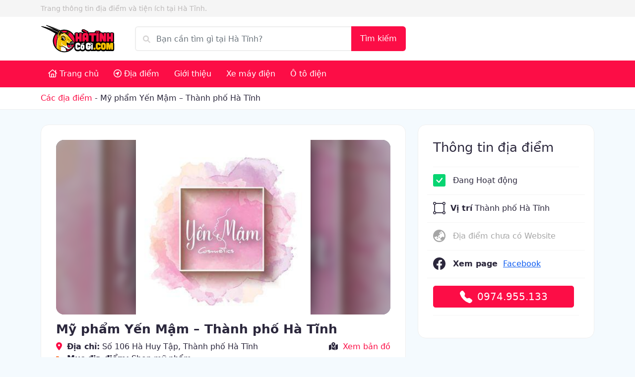

--- FILE ---
content_type: text/html; charset=UTF-8
request_url: https://hatinhcogi.com/noi/my-pham-yen-mam-thanh-pho-ha-tinh/
body_size: 24143
content:
<!doctype html>
<html lang="vi" prefix="og: https://ogp.me/ns#">
<head>
	<meta charset="UTF-8">
	<meta name="viewport" content="width=device-width, initial-scale=1">
	<link rel="profile" href="https://gmpg.org/xfn/11">
		
<!-- Search Engine Optimization by Rank Math PRO - https://rankmath.com/ -->
<title>Mỹ phẩm Yến Mậm - Thành phố Hà Tĩnh - Hà Tĩnh Có Gì</title>
<meta name="description" content="Số lượng khách hàng online và offline của mỹ phẩm Yến Mậm ngày một tăng chính là con số đáng nói lên sự uy tín của shop. Nếu bạn đang ở Hà Tĩnh và muốn mua mỹ"/>
<meta name="robots" content="follow, index, max-snippet:-1, max-video-preview:-1, max-image-preview:large"/>
<link rel="canonical" href="https://hatinhcogi.com/noi/my-pham-yen-mam-thanh-pho-ha-tinh/" />
<meta property="og:locale" content="vi_VN" />
<meta property="og:type" content="article" />
<meta property="og:title" content="Mỹ phẩm Yến Mậm - Thành phố Hà Tĩnh - Hà Tĩnh Có Gì" />
<meta property="og:description" content="Số lượng khách hàng online và offline của mỹ phẩm Yến Mậm ngày một tăng chính là con số đáng nói lên sự uy tín của shop. Nếu bạn đang ở Hà Tĩnh và muốn mua mỹ" />
<meta property="og:url" content="https://hatinhcogi.com/noi/my-pham-yen-mam-thanh-pho-ha-tinh/" />
<meta property="og:site_name" content="Hà Tĩnh Có Gì" />
<meta property="og:image" content="https://hatinhcogi.com/wp-admin/admin-ajax.php?action=rank_math_overlay_thumb&id=5034&type=play&hash=c43aa7840ffc6e2492ace24c39577de9" />
<meta property="og:image:secure_url" content="https://hatinhcogi.com/wp-admin/admin-ajax.php?action=rank_math_overlay_thumb&id=5034&type=play&hash=c43aa7840ffc6e2492ace24c39577de9" />
<meta property="og:image:width" content="320" />
<meta property="og:image:height" content="320" />
<meta property="og:image:alt" content="yen-mam" />
<meta property="og:image:type" content="image/jpeg" />
<meta name="twitter:card" content="summary_large_image" />
<meta name="twitter:title" content="Mỹ phẩm Yến Mậm - Thành phố Hà Tĩnh - Hà Tĩnh Có Gì" />
<meta name="twitter:description" content="Số lượng khách hàng online và offline của mỹ phẩm Yến Mậm ngày một tăng chính là con số đáng nói lên sự uy tín của shop. Nếu bạn đang ở Hà Tĩnh và muốn mua mỹ" />
<meta name="twitter:image" content="https://hatinhcogi.com/wp-admin/admin-ajax.php?action=rank_math_overlay_thumb&id=5034&type=play&hash=c43aa7840ffc6e2492ace24c39577de9" />
<script type="application/ld+json" class="rank-math-schema-pro">{"@context":"https://schema.org","@graph":[{"@type":"BreadcrumbList","@id":"https://hatinhcogi.com/noi/my-pham-yen-mam-thanh-pho-ha-tinh/#breadcrumb","itemListElement":[{"@type":"ListItem","position":"1","item":{"@id":"https://hatinhcogi.com/noi/","name":"C\u00e1c \u0111\u1ecba \u0111i\u1ec3m"}},{"@type":"ListItem","position":"2","item":{"@id":"https://hatinhcogi.com/noi/my-pham-yen-mam-thanh-pho-ha-tinh/","name":"M\u1ef9 ph\u1ea9m Y\u1ebfn M\u1eadm &#8211; Th\u00e0nh ph\u1ed1 H\u00e0 T\u0129nh"}}]}]}</script>
<!-- /Rank Math WordPress SEO plugin -->

<link rel='dns-prefetch' href='//code.jquery.com' />
<link rel='dns-prefetch' href='//cdn.jsdelivr.net' />
<link rel="alternate" type="application/rss+xml" title="Dòng thông tin Hà Tĩnh Có Gì &raquo;" href="https://hatinhcogi.com/feed/" />
<link rel="alternate" type="application/rss+xml" title="Hà Tĩnh Có Gì &raquo; Dòng bình luận" href="https://hatinhcogi.com/comments/feed/" />
<link rel="alternate" type="application/rss+xml" title="Hà Tĩnh Có Gì &raquo; Mỹ phẩm Yến Mậm &#8211; Thành phố Hà Tĩnh Dòng bình luận" href="https://hatinhcogi.com/noi/my-pham-yen-mam-thanh-pho-ha-tinh/feed/" />
<link rel="alternate" title="oNhúng (JSON)" type="application/json+oembed" href="https://hatinhcogi.com/wp-json/oembed/1.0/embed?url=https%3A%2F%2Fhatinhcogi.com%2Fnoi%2Fmy-pham-yen-mam-thanh-pho-ha-tinh%2F" />
<link rel="alternate" title="oNhúng (XML)" type="text/xml+oembed" href="https://hatinhcogi.com/wp-json/oembed/1.0/embed?url=https%3A%2F%2Fhatinhcogi.com%2Fnoi%2Fmy-pham-yen-mam-thanh-pho-ha-tinh%2F&#038;format=xml" />
<style id='wp-img-auto-sizes-contain-inline-css'>
img:is([sizes=auto i],[sizes^="auto," i]){contain-intrinsic-size:3000px 1500px}
/*# sourceURL=wp-img-auto-sizes-contain-inline-css */
</style>
<link rel='stylesheet' id='font-awesome-css' href='https://hatinhcogi.com/wp-content/themes/cogi/inc/markb/font-awesome/6.0.0.Beta3/css/all.min.css?ver=all' media='all' />
<style id='wp-emoji-styles-inline-css'>

	img.wp-smiley, img.emoji {
		display: inline !important;
		border: none !important;
		box-shadow: none !important;
		height: 1em !important;
		width: 1em !important;
		margin: 0 0.07em !important;
		vertical-align: -0.1em !important;
		background: none !important;
		padding: 0 !important;
	}
/*# sourceURL=wp-emoji-styles-inline-css */
</style>
<style id='wp-block-library-inline-css'>
:root{--wp-block-synced-color:#7a00df;--wp-block-synced-color--rgb:122,0,223;--wp-bound-block-color:var(--wp-block-synced-color);--wp-editor-canvas-background:#ddd;--wp-admin-theme-color:#007cba;--wp-admin-theme-color--rgb:0,124,186;--wp-admin-theme-color-darker-10:#006ba1;--wp-admin-theme-color-darker-10--rgb:0,107,160.5;--wp-admin-theme-color-darker-20:#005a87;--wp-admin-theme-color-darker-20--rgb:0,90,135;--wp-admin-border-width-focus:2px}@media (min-resolution:192dpi){:root{--wp-admin-border-width-focus:1.5px}}.wp-element-button{cursor:pointer}:root .has-very-light-gray-background-color{background-color:#eee}:root .has-very-dark-gray-background-color{background-color:#313131}:root .has-very-light-gray-color{color:#eee}:root .has-very-dark-gray-color{color:#313131}:root .has-vivid-green-cyan-to-vivid-cyan-blue-gradient-background{background:linear-gradient(135deg,#00d084,#0693e3)}:root .has-purple-crush-gradient-background{background:linear-gradient(135deg,#34e2e4,#4721fb 50%,#ab1dfe)}:root .has-hazy-dawn-gradient-background{background:linear-gradient(135deg,#faaca8,#dad0ec)}:root .has-subdued-olive-gradient-background{background:linear-gradient(135deg,#fafae1,#67a671)}:root .has-atomic-cream-gradient-background{background:linear-gradient(135deg,#fdd79a,#004a59)}:root .has-nightshade-gradient-background{background:linear-gradient(135deg,#330968,#31cdcf)}:root .has-midnight-gradient-background{background:linear-gradient(135deg,#020381,#2874fc)}:root{--wp--preset--font-size--normal:16px;--wp--preset--font-size--huge:42px}.has-regular-font-size{font-size:1em}.has-larger-font-size{font-size:2.625em}.has-normal-font-size{font-size:var(--wp--preset--font-size--normal)}.has-huge-font-size{font-size:var(--wp--preset--font-size--huge)}.has-text-align-center{text-align:center}.has-text-align-left{text-align:left}.has-text-align-right{text-align:right}.has-fit-text{white-space:nowrap!important}#end-resizable-editor-section{display:none}.aligncenter{clear:both}.items-justified-left{justify-content:flex-start}.items-justified-center{justify-content:center}.items-justified-right{justify-content:flex-end}.items-justified-space-between{justify-content:space-between}.screen-reader-text{border:0;clip-path:inset(50%);height:1px;margin:-1px;overflow:hidden;padding:0;position:absolute;width:1px;word-wrap:normal!important}.screen-reader-text:focus{background-color:#ddd;clip-path:none;color:#444;display:block;font-size:1em;height:auto;left:5px;line-height:normal;padding:15px 23px 14px;text-decoration:none;top:5px;width:auto;z-index:100000}html :where(.has-border-color){border-style:solid}html :where([style*=border-top-color]){border-top-style:solid}html :where([style*=border-right-color]){border-right-style:solid}html :where([style*=border-bottom-color]){border-bottom-style:solid}html :where([style*=border-left-color]){border-left-style:solid}html :where([style*=border-width]){border-style:solid}html :where([style*=border-top-width]){border-top-style:solid}html :where([style*=border-right-width]){border-right-style:solid}html :where([style*=border-bottom-width]){border-bottom-style:solid}html :where([style*=border-left-width]){border-left-style:solid}html :where(img[class*=wp-image-]){height:auto;max-width:100%}:where(figure){margin:0 0 1em}html :where(.is-position-sticky){--wp-admin--admin-bar--position-offset:var(--wp-admin--admin-bar--height,0px)}@media screen and (max-width:600px){html :where(.is-position-sticky){--wp-admin--admin-bar--position-offset:0px}}

/*# sourceURL=wp-block-library-inline-css */
</style><style id='global-styles-inline-css'>
:root{--wp--preset--aspect-ratio--square: 1;--wp--preset--aspect-ratio--4-3: 4/3;--wp--preset--aspect-ratio--3-4: 3/4;--wp--preset--aspect-ratio--3-2: 3/2;--wp--preset--aspect-ratio--2-3: 2/3;--wp--preset--aspect-ratio--16-9: 16/9;--wp--preset--aspect-ratio--9-16: 9/16;--wp--preset--color--black: #000000;--wp--preset--color--cyan-bluish-gray: #abb8c3;--wp--preset--color--white: #ffffff;--wp--preset--color--pale-pink: #f78da7;--wp--preset--color--vivid-red: #cf2e2e;--wp--preset--color--luminous-vivid-orange: #ff6900;--wp--preset--color--luminous-vivid-amber: #fcb900;--wp--preset--color--light-green-cyan: #7bdcb5;--wp--preset--color--vivid-green-cyan: #00d084;--wp--preset--color--pale-cyan-blue: #8ed1fc;--wp--preset--color--vivid-cyan-blue: #0693e3;--wp--preset--color--vivid-purple: #9b51e0;--wp--preset--gradient--vivid-cyan-blue-to-vivid-purple: linear-gradient(135deg,rgb(6,147,227) 0%,rgb(155,81,224) 100%);--wp--preset--gradient--light-green-cyan-to-vivid-green-cyan: linear-gradient(135deg,rgb(122,220,180) 0%,rgb(0,208,130) 100%);--wp--preset--gradient--luminous-vivid-amber-to-luminous-vivid-orange: linear-gradient(135deg,rgb(252,185,0) 0%,rgb(255,105,0) 100%);--wp--preset--gradient--luminous-vivid-orange-to-vivid-red: linear-gradient(135deg,rgb(255,105,0) 0%,rgb(207,46,46) 100%);--wp--preset--gradient--very-light-gray-to-cyan-bluish-gray: linear-gradient(135deg,rgb(238,238,238) 0%,rgb(169,184,195) 100%);--wp--preset--gradient--cool-to-warm-spectrum: linear-gradient(135deg,rgb(74,234,220) 0%,rgb(151,120,209) 20%,rgb(207,42,186) 40%,rgb(238,44,130) 60%,rgb(251,105,98) 80%,rgb(254,248,76) 100%);--wp--preset--gradient--blush-light-purple: linear-gradient(135deg,rgb(255,206,236) 0%,rgb(152,150,240) 100%);--wp--preset--gradient--blush-bordeaux: linear-gradient(135deg,rgb(254,205,165) 0%,rgb(254,45,45) 50%,rgb(107,0,62) 100%);--wp--preset--gradient--luminous-dusk: linear-gradient(135deg,rgb(255,203,112) 0%,rgb(199,81,192) 50%,rgb(65,88,208) 100%);--wp--preset--gradient--pale-ocean: linear-gradient(135deg,rgb(255,245,203) 0%,rgb(182,227,212) 50%,rgb(51,167,181) 100%);--wp--preset--gradient--electric-grass: linear-gradient(135deg,rgb(202,248,128) 0%,rgb(113,206,126) 100%);--wp--preset--gradient--midnight: linear-gradient(135deg,rgb(2,3,129) 0%,rgb(40,116,252) 100%);--wp--preset--font-size--small: 13px;--wp--preset--font-size--medium: 20px;--wp--preset--font-size--large: 36px;--wp--preset--font-size--x-large: 42px;--wp--preset--spacing--20: 0.44rem;--wp--preset--spacing--30: 0.67rem;--wp--preset--spacing--40: 1rem;--wp--preset--spacing--50: 1.5rem;--wp--preset--spacing--60: 2.25rem;--wp--preset--spacing--70: 3.38rem;--wp--preset--spacing--80: 5.06rem;--wp--preset--shadow--natural: 6px 6px 9px rgba(0, 0, 0, 0.2);--wp--preset--shadow--deep: 12px 12px 50px rgba(0, 0, 0, 0.4);--wp--preset--shadow--sharp: 6px 6px 0px rgba(0, 0, 0, 0.2);--wp--preset--shadow--outlined: 6px 6px 0px -3px rgb(255, 255, 255), 6px 6px rgb(0, 0, 0);--wp--preset--shadow--crisp: 6px 6px 0px rgb(0, 0, 0);}:where(.is-layout-flex){gap: 0.5em;}:where(.is-layout-grid){gap: 0.5em;}body .is-layout-flex{display: flex;}.is-layout-flex{flex-wrap: wrap;align-items: center;}.is-layout-flex > :is(*, div){margin: 0;}body .is-layout-grid{display: grid;}.is-layout-grid > :is(*, div){margin: 0;}:where(.wp-block-columns.is-layout-flex){gap: 2em;}:where(.wp-block-columns.is-layout-grid){gap: 2em;}:where(.wp-block-post-template.is-layout-flex){gap: 1.25em;}:where(.wp-block-post-template.is-layout-grid){gap: 1.25em;}.has-black-color{color: var(--wp--preset--color--black) !important;}.has-cyan-bluish-gray-color{color: var(--wp--preset--color--cyan-bluish-gray) !important;}.has-white-color{color: var(--wp--preset--color--white) !important;}.has-pale-pink-color{color: var(--wp--preset--color--pale-pink) !important;}.has-vivid-red-color{color: var(--wp--preset--color--vivid-red) !important;}.has-luminous-vivid-orange-color{color: var(--wp--preset--color--luminous-vivid-orange) !important;}.has-luminous-vivid-amber-color{color: var(--wp--preset--color--luminous-vivid-amber) !important;}.has-light-green-cyan-color{color: var(--wp--preset--color--light-green-cyan) !important;}.has-vivid-green-cyan-color{color: var(--wp--preset--color--vivid-green-cyan) !important;}.has-pale-cyan-blue-color{color: var(--wp--preset--color--pale-cyan-blue) !important;}.has-vivid-cyan-blue-color{color: var(--wp--preset--color--vivid-cyan-blue) !important;}.has-vivid-purple-color{color: var(--wp--preset--color--vivid-purple) !important;}.has-black-background-color{background-color: var(--wp--preset--color--black) !important;}.has-cyan-bluish-gray-background-color{background-color: var(--wp--preset--color--cyan-bluish-gray) !important;}.has-white-background-color{background-color: var(--wp--preset--color--white) !important;}.has-pale-pink-background-color{background-color: var(--wp--preset--color--pale-pink) !important;}.has-vivid-red-background-color{background-color: var(--wp--preset--color--vivid-red) !important;}.has-luminous-vivid-orange-background-color{background-color: var(--wp--preset--color--luminous-vivid-orange) !important;}.has-luminous-vivid-amber-background-color{background-color: var(--wp--preset--color--luminous-vivid-amber) !important;}.has-light-green-cyan-background-color{background-color: var(--wp--preset--color--light-green-cyan) !important;}.has-vivid-green-cyan-background-color{background-color: var(--wp--preset--color--vivid-green-cyan) !important;}.has-pale-cyan-blue-background-color{background-color: var(--wp--preset--color--pale-cyan-blue) !important;}.has-vivid-cyan-blue-background-color{background-color: var(--wp--preset--color--vivid-cyan-blue) !important;}.has-vivid-purple-background-color{background-color: var(--wp--preset--color--vivid-purple) !important;}.has-black-border-color{border-color: var(--wp--preset--color--black) !important;}.has-cyan-bluish-gray-border-color{border-color: var(--wp--preset--color--cyan-bluish-gray) !important;}.has-white-border-color{border-color: var(--wp--preset--color--white) !important;}.has-pale-pink-border-color{border-color: var(--wp--preset--color--pale-pink) !important;}.has-vivid-red-border-color{border-color: var(--wp--preset--color--vivid-red) !important;}.has-luminous-vivid-orange-border-color{border-color: var(--wp--preset--color--luminous-vivid-orange) !important;}.has-luminous-vivid-amber-border-color{border-color: var(--wp--preset--color--luminous-vivid-amber) !important;}.has-light-green-cyan-border-color{border-color: var(--wp--preset--color--light-green-cyan) !important;}.has-vivid-green-cyan-border-color{border-color: var(--wp--preset--color--vivid-green-cyan) !important;}.has-pale-cyan-blue-border-color{border-color: var(--wp--preset--color--pale-cyan-blue) !important;}.has-vivid-cyan-blue-border-color{border-color: var(--wp--preset--color--vivid-cyan-blue) !important;}.has-vivid-purple-border-color{border-color: var(--wp--preset--color--vivid-purple) !important;}.has-vivid-cyan-blue-to-vivid-purple-gradient-background{background: var(--wp--preset--gradient--vivid-cyan-blue-to-vivid-purple) !important;}.has-light-green-cyan-to-vivid-green-cyan-gradient-background{background: var(--wp--preset--gradient--light-green-cyan-to-vivid-green-cyan) !important;}.has-luminous-vivid-amber-to-luminous-vivid-orange-gradient-background{background: var(--wp--preset--gradient--luminous-vivid-amber-to-luminous-vivid-orange) !important;}.has-luminous-vivid-orange-to-vivid-red-gradient-background{background: var(--wp--preset--gradient--luminous-vivid-orange-to-vivid-red) !important;}.has-very-light-gray-to-cyan-bluish-gray-gradient-background{background: var(--wp--preset--gradient--very-light-gray-to-cyan-bluish-gray) !important;}.has-cool-to-warm-spectrum-gradient-background{background: var(--wp--preset--gradient--cool-to-warm-spectrum) !important;}.has-blush-light-purple-gradient-background{background: var(--wp--preset--gradient--blush-light-purple) !important;}.has-blush-bordeaux-gradient-background{background: var(--wp--preset--gradient--blush-bordeaux) !important;}.has-luminous-dusk-gradient-background{background: var(--wp--preset--gradient--luminous-dusk) !important;}.has-pale-ocean-gradient-background{background: var(--wp--preset--gradient--pale-ocean) !important;}.has-electric-grass-gradient-background{background: var(--wp--preset--gradient--electric-grass) !important;}.has-midnight-gradient-background{background: var(--wp--preset--gradient--midnight) !important;}.has-small-font-size{font-size: var(--wp--preset--font-size--small) !important;}.has-medium-font-size{font-size: var(--wp--preset--font-size--medium) !important;}.has-large-font-size{font-size: var(--wp--preset--font-size--large) !important;}.has-x-large-font-size{font-size: var(--wp--preset--font-size--x-large) !important;}
/*# sourceURL=global-styles-inline-css */
</style>

<style id='classic-theme-styles-inline-css'>
/*! This file is auto-generated */
.wp-block-button__link{color:#fff;background-color:#32373c;border-radius:9999px;box-shadow:none;text-decoration:none;padding:calc(.667em + 2px) calc(1.333em + 2px);font-size:1.125em}.wp-block-file__button{background:#32373c;color:#fff;text-decoration:none}
/*# sourceURL=/wp-includes/css/classic-themes.min.css */
</style>
<link rel='stylesheet' id='cogi-style-css' href='https://hatinhcogi.com/wp-content/themes/cogi/style.css?ver=1.0.0' media='all' />
<link rel='stylesheet' id='bootstrap-css-css' href='https://cdn.jsdelivr.net/npm/bootstrap@5.1.3/dist/css/bootstrap.min.css?ver=all' media='all' />
<link rel='stylesheet' id='my-style-css' href='https://hatinhcogi.com/wp-content/themes/cogi/inc/markb/css/styles.css?ver=6.9' media='all' />
<link rel='stylesheet' id='wpdiscuz-frontend-css-css' href='https://hatinhcogi.com/wp-content/plugins/wpdiscuz/themes/default/style.css?ver=7.6.38' media='all' />
<style id='wpdiscuz-frontend-css-inline-css'>
 #wpdcom .wpd-blog-administrator .wpd-comment-label{color:#ffffff;background-color:#00B38F;border:none}#wpdcom .wpd-blog-administrator .wpd-comment-author, #wpdcom .wpd-blog-administrator .wpd-comment-author a{color:#00B38F}#wpdcom.wpd-layout-1 .wpd-comment .wpd-blog-administrator .wpd-avatar img{border-color:#00B38F}#wpdcom.wpd-layout-2 .wpd-comment.wpd-reply .wpd-comment-wrap.wpd-blog-administrator{border-left:3px solid #00B38F}#wpdcom.wpd-layout-2 .wpd-comment .wpd-blog-administrator .wpd-avatar img{border-bottom-color:#00B38F}#wpdcom.wpd-layout-3 .wpd-blog-administrator .wpd-comment-subheader{border-top:1px dashed #00B38F}#wpdcom.wpd-layout-3 .wpd-reply .wpd-blog-administrator .wpd-comment-right{border-left:1px solid #00B38F}#wpdcom .wpd-blog-editor .wpd-comment-label{color:#ffffff;background-color:#00B38F;border:none}#wpdcom .wpd-blog-editor .wpd-comment-author, #wpdcom .wpd-blog-editor .wpd-comment-author a{color:#00B38F}#wpdcom.wpd-layout-1 .wpd-comment .wpd-blog-editor .wpd-avatar img{border-color:#00B38F}#wpdcom.wpd-layout-2 .wpd-comment.wpd-reply .wpd-comment-wrap.wpd-blog-editor{border-left:3px solid #00B38F}#wpdcom.wpd-layout-2 .wpd-comment .wpd-blog-editor .wpd-avatar img{border-bottom-color:#00B38F}#wpdcom.wpd-layout-3 .wpd-blog-editor .wpd-comment-subheader{border-top:1px dashed #00B38F}#wpdcom.wpd-layout-3 .wpd-reply .wpd-blog-editor .wpd-comment-right{border-left:1px solid #00B38F}#wpdcom .wpd-blog-author .wpd-comment-label{color:#ffffff;background-color:#00B38F;border:none}#wpdcom .wpd-blog-author .wpd-comment-author, #wpdcom .wpd-blog-author .wpd-comment-author a{color:#00B38F}#wpdcom.wpd-layout-1 .wpd-comment .wpd-blog-author .wpd-avatar img{border-color:#00B38F}#wpdcom.wpd-layout-2 .wpd-comment .wpd-blog-author .wpd-avatar img{border-bottom-color:#00B38F}#wpdcom.wpd-layout-3 .wpd-blog-author .wpd-comment-subheader{border-top:1px dashed #00B38F}#wpdcom.wpd-layout-3 .wpd-reply .wpd-blog-author .wpd-comment-right{border-left:1px solid #00B38F}#wpdcom .wpd-blog-contributor .wpd-comment-label{color:#ffffff;background-color:#00B38F;border:none}#wpdcom .wpd-blog-contributor .wpd-comment-author, #wpdcom .wpd-blog-contributor .wpd-comment-author a{color:#00B38F}#wpdcom.wpd-layout-1 .wpd-comment .wpd-blog-contributor .wpd-avatar img{border-color:#00B38F}#wpdcom.wpd-layout-2 .wpd-comment .wpd-blog-contributor .wpd-avatar img{border-bottom-color:#00B38F}#wpdcom.wpd-layout-3 .wpd-blog-contributor .wpd-comment-subheader{border-top:1px dashed #00B38F}#wpdcom.wpd-layout-3 .wpd-reply .wpd-blog-contributor .wpd-comment-right{border-left:1px solid #00B38F}#wpdcom .wpd-blog-subscriber .wpd-comment-label{color:#ffffff;background-color:#00B38F;border:none}#wpdcom .wpd-blog-subscriber .wpd-comment-author, #wpdcom .wpd-blog-subscriber .wpd-comment-author a{color:#00B38F}#wpdcom.wpd-layout-2 .wpd-comment .wpd-blog-subscriber .wpd-avatar img{border-bottom-color:#00B38F}#wpdcom.wpd-layout-3 .wpd-blog-subscriber .wpd-comment-subheader{border-top:1px dashed #00B38F}#wpdcom .wpd-blog-matomo_view_role .wpd-comment-label{color:#ffffff;background-color:#00B38F;border:none}#wpdcom .wpd-blog-matomo_view_role .wpd-comment-author, #wpdcom .wpd-blog-matomo_view_role .wpd-comment-author a{color:#00B38F}#wpdcom.wpd-layout-1 .wpd-comment .wpd-blog-matomo_view_role .wpd-avatar img{border-color:#00B38F}#wpdcom.wpd-layout-2 .wpd-comment .wpd-blog-matomo_view_role .wpd-avatar img{border-bottom-color:#00B38F}#wpdcom.wpd-layout-3 .wpd-blog-matomo_view_role .wpd-comment-subheader{border-top:1px dashed #00B38F}#wpdcom.wpd-layout-3 .wpd-reply .wpd-blog-matomo_view_role .wpd-comment-right{border-left:1px solid #00B38F}#wpdcom .wpd-blog-matomo_write_role .wpd-comment-label{color:#ffffff;background-color:#00B38F;border:none}#wpdcom .wpd-blog-matomo_write_role .wpd-comment-author, #wpdcom .wpd-blog-matomo_write_role .wpd-comment-author a{color:#00B38F}#wpdcom.wpd-layout-1 .wpd-comment .wpd-blog-matomo_write_role .wpd-avatar img{border-color:#00B38F}#wpdcom.wpd-layout-2 .wpd-comment .wpd-blog-matomo_write_role .wpd-avatar img{border-bottom-color:#00B38F}#wpdcom.wpd-layout-3 .wpd-blog-matomo_write_role .wpd-comment-subheader{border-top:1px dashed #00B38F}#wpdcom.wpd-layout-3 .wpd-reply .wpd-blog-matomo_write_role .wpd-comment-right{border-left:1px solid #00B38F}#wpdcom .wpd-blog-matomo_admin_role .wpd-comment-label{color:#ffffff;background-color:#00B38F;border:none}#wpdcom .wpd-blog-matomo_admin_role .wpd-comment-author, #wpdcom .wpd-blog-matomo_admin_role .wpd-comment-author a{color:#00B38F}#wpdcom.wpd-layout-1 .wpd-comment .wpd-blog-matomo_admin_role .wpd-avatar img{border-color:#00B38F}#wpdcom.wpd-layout-2 .wpd-comment .wpd-blog-matomo_admin_role .wpd-avatar img{border-bottom-color:#00B38F}#wpdcom.wpd-layout-3 .wpd-blog-matomo_admin_role .wpd-comment-subheader{border-top:1px dashed #00B38F}#wpdcom.wpd-layout-3 .wpd-reply .wpd-blog-matomo_admin_role .wpd-comment-right{border-left:1px solid #00B38F}#wpdcom .wpd-blog-matomo_superuser_role .wpd-comment-label{color:#ffffff;background-color:#00B38F;border:none}#wpdcom .wpd-blog-matomo_superuser_role .wpd-comment-author, #wpdcom .wpd-blog-matomo_superuser_role .wpd-comment-author a{color:#00B38F}#wpdcom.wpd-layout-1 .wpd-comment .wpd-blog-matomo_superuser_role .wpd-avatar img{border-color:#00B38F}#wpdcom.wpd-layout-2 .wpd-comment .wpd-blog-matomo_superuser_role .wpd-avatar img{border-bottom-color:#00B38F}#wpdcom.wpd-layout-3 .wpd-blog-matomo_superuser_role .wpd-comment-subheader{border-top:1px dashed #00B38F}#wpdcom.wpd-layout-3 .wpd-reply .wpd-blog-matomo_superuser_role .wpd-comment-right{border-left:1px solid #00B38F}#wpdcom .wpd-blog-post_author .wpd-comment-label{color:#ffffff;background-color:#00B38F;border:none}#wpdcom .wpd-blog-post_author .wpd-comment-author, #wpdcom .wpd-blog-post_author .wpd-comment-author a{color:#00B38F}#wpdcom .wpd-blog-post_author .wpd-avatar img{border-color:#00B38F}#wpdcom.wpd-layout-1 .wpd-comment .wpd-blog-post_author .wpd-avatar img{border-color:#00B38F}#wpdcom.wpd-layout-2 .wpd-comment.wpd-reply .wpd-comment-wrap.wpd-blog-post_author{border-left:3px solid #00B38F}#wpdcom.wpd-layout-2 .wpd-comment .wpd-blog-post_author .wpd-avatar img{border-bottom-color:#00B38F}#wpdcom.wpd-layout-3 .wpd-blog-post_author .wpd-comment-subheader{border-top:1px dashed #00B38F}#wpdcom.wpd-layout-3 .wpd-reply .wpd-blog-post_author .wpd-comment-right{border-left:1px solid #00B38F}#wpdcom .wpd-blog-guest .wpd-comment-label{color:#ffffff;background-color:#00B38F;border:none}#wpdcom .wpd-blog-guest .wpd-comment-author, #wpdcom .wpd-blog-guest .wpd-comment-author a{color:#00B38F}#wpdcom.wpd-layout-3 .wpd-blog-guest .wpd-comment-subheader{border-top:1px dashed #00B38F}#comments, #respond, .comments-area, #wpdcom{}#wpdcom .ql-editor > *{color:#777777}#wpdcom .ql-editor::before{}#wpdcom .ql-toolbar{border:1px solid #DDDDDD;border-top:none}#wpdcom .ql-container{border:1px solid #DDDDDD;border-bottom:none}#wpdcom .wpd-form-row .wpdiscuz-item input[type="text"], #wpdcom .wpd-form-row .wpdiscuz-item input[type="email"], #wpdcom .wpd-form-row .wpdiscuz-item input[type="url"], #wpdcom .wpd-form-row .wpdiscuz-item input[type="color"], #wpdcom .wpd-form-row .wpdiscuz-item input[type="date"], #wpdcom .wpd-form-row .wpdiscuz-item input[type="datetime"], #wpdcom .wpd-form-row .wpdiscuz-item input[type="datetime-local"], #wpdcom .wpd-form-row .wpdiscuz-item input[type="month"], #wpdcom .wpd-form-row .wpdiscuz-item input[type="number"], #wpdcom .wpd-form-row .wpdiscuz-item input[type="time"], #wpdcom textarea, #wpdcom select{border:1px solid #DDDDDD;color:#777777}#wpdcom .wpd-form-row .wpdiscuz-item textarea{border:1px solid #DDDDDD}#wpdcom input::placeholder, #wpdcom textarea::placeholder, #wpdcom input::-moz-placeholder, #wpdcom textarea::-webkit-input-placeholder{}#wpdcom .wpd-comment-text{color:#777777}#wpdcom .wpd-thread-head .wpd-thread-info{border-bottom:2px solid #00B38F}#wpdcom .wpd-thread-head .wpd-thread-info.wpd-reviews-tab svg{fill:#00B38F}#wpdcom .wpd-thread-head .wpdiscuz-user-settings{border-bottom:2px solid #00B38F}#wpdcom .wpd-thread-head .wpdiscuz-user-settings:hover{color:#00B38F}#wpdcom .wpd-comment .wpd-follow-link:hover{color:#00B38F}#wpdcom .wpd-comment-status .wpd-sticky{color:#00B38F}#wpdcom .wpd-thread-filter .wpdf-active{color:#00B38F;border-bottom-color:#00B38F}#wpdcom .wpd-comment-info-bar{border:1px dashed #33c3a6;background:#e6f8f4}#wpdcom .wpd-comment-info-bar .wpd-current-view i{color:#00B38F}#wpdcom .wpd-filter-view-all:hover{background:#00B38F}#wpdcom .wpdiscuz-item .wpdiscuz-rating > label{color:#DDDDDD}#wpdcom .wpdiscuz-item .wpdiscuz-rating:not(:checked) > label:hover, .wpdiscuz-rating:not(:checked) > label:hover ~ label{}#wpdcom .wpdiscuz-item .wpdiscuz-rating > input ~ label:hover, #wpdcom .wpdiscuz-item .wpdiscuz-rating > input:not(:checked) ~ label:hover ~ label, #wpdcom .wpdiscuz-item .wpdiscuz-rating > input:not(:checked) ~ label:hover ~ label{color:#FFED85}#wpdcom .wpdiscuz-item .wpdiscuz-rating > input:checked ~ label:hover, #wpdcom .wpdiscuz-item .wpdiscuz-rating > input:checked ~ label:hover, #wpdcom .wpdiscuz-item .wpdiscuz-rating > label:hover ~ input:checked ~ label, #wpdcom .wpdiscuz-item .wpdiscuz-rating > input:checked + label:hover ~ label, #wpdcom .wpdiscuz-item .wpdiscuz-rating > input:checked ~ label:hover ~ label, .wpd-custom-field .wcf-active-star, #wpdcom .wpdiscuz-item .wpdiscuz-rating > input:checked ~ label{color:#FFD700}#wpd-post-rating .wpd-rating-wrap .wpd-rating-stars svg .wpd-star{fill:#DDDDDD}#wpd-post-rating .wpd-rating-wrap .wpd-rating-stars svg .wpd-active{fill:#FFD700}#wpd-post-rating .wpd-rating-wrap .wpd-rate-starts svg .wpd-star{fill:#DDDDDD}#wpd-post-rating .wpd-rating-wrap .wpd-rate-starts:hover svg .wpd-star{fill:#FFED85}#wpd-post-rating.wpd-not-rated .wpd-rating-wrap .wpd-rate-starts svg:hover ~ svg .wpd-star{fill:#DDDDDD}.wpdiscuz-post-rating-wrap .wpd-rating .wpd-rating-wrap .wpd-rating-stars svg .wpd-star{fill:#DDDDDD}.wpdiscuz-post-rating-wrap .wpd-rating .wpd-rating-wrap .wpd-rating-stars svg .wpd-active{fill:#FFD700}#wpdcom .wpd-comment .wpd-follow-active{color:#ff7a00}#wpdcom .page-numbers{color:#555;border:#555 1px solid}#wpdcom span.current{background:#555}#wpdcom.wpd-layout-1 .wpd-new-loaded-comment > .wpd-comment-wrap > .wpd-comment-right{background:#FFFAD6}#wpdcom.wpd-layout-2 .wpd-new-loaded-comment.wpd-comment > .wpd-comment-wrap > .wpd-comment-right{background:#FFFAD6}#wpdcom.wpd-layout-2 .wpd-new-loaded-comment.wpd-comment.wpd-reply > .wpd-comment-wrap > .wpd-comment-right{background:transparent}#wpdcom.wpd-layout-2 .wpd-new-loaded-comment.wpd-comment.wpd-reply > .wpd-comment-wrap{background:#FFFAD6}#wpdcom.wpd-layout-3 .wpd-new-loaded-comment.wpd-comment > .wpd-comment-wrap > .wpd-comment-right{background:#FFFAD6}#wpdcom .wpd-follow:hover i, #wpdcom .wpd-unfollow:hover i, #wpdcom .wpd-comment .wpd-follow-active:hover i{color:#00B38F}#wpdcom .wpdiscuz-readmore{cursor:pointer;color:#00B38F}.wpd-custom-field .wcf-pasiv-star, #wpcomm .wpdiscuz-item .wpdiscuz-rating > label{color:#DDDDDD}.wpd-wrapper .wpd-list-item.wpd-active{border-top:3px solid #00B38F}#wpdcom.wpd-layout-2 .wpd-comment.wpd-reply.wpd-unapproved-comment .wpd-comment-wrap{border-left:3px solid #FFFAD6}#wpdcom.wpd-layout-3 .wpd-comment.wpd-reply.wpd-unapproved-comment .wpd-comment-right{border-left:1px solid #FFFAD6}#wpdcom .wpd-prim-button{background-color:#07B290;color:#FFFFFF}#wpdcom .wpd_label__check i.wpdicon-on{color:#07B290;border:1px solid #83d9c8}#wpd-bubble-wrapper #wpd-bubble-all-comments-count{color:#1DB99A}#wpd-bubble-wrapper > div{background-color:#1DB99A}#wpd-bubble-wrapper > #wpd-bubble #wpd-bubble-add-message{background-color:#1DB99A}#wpd-bubble-wrapper > #wpd-bubble #wpd-bubble-add-message::before{border-left-color:#1DB99A;border-right-color:#1DB99A}#wpd-bubble-wrapper.wpd-right-corner > #wpd-bubble #wpd-bubble-add-message::before{border-left-color:#1DB99A;border-right-color:#1DB99A}.wpd-inline-icon-wrapper path.wpd-inline-icon-first{fill:#1DB99A}.wpd-inline-icon-count{background-color:#1DB99A}.wpd-inline-icon-count::before{border-right-color:#1DB99A}.wpd-inline-form-wrapper::before{border-bottom-color:#1DB99A}.wpd-inline-form-question{background-color:#1DB99A}.wpd-inline-form{background-color:#1DB99A}.wpd-last-inline-comments-wrapper{border-color:#1DB99A}.wpd-last-inline-comments-wrapper::before{border-bottom-color:#1DB99A}.wpd-last-inline-comments-wrapper .wpd-view-all-inline-comments{background:#1DB99A}.wpd-last-inline-comments-wrapper .wpd-view-all-inline-comments:hover,.wpd-last-inline-comments-wrapper .wpd-view-all-inline-comments:active,.wpd-last-inline-comments-wrapper .wpd-view-all-inline-comments:focus{background-color:#1DB99A}#wpdcom .ql-snow .ql-tooltip[data-mode="link"]::before{content:"Nhập link:"}#wpdcom .ql-snow .ql-tooltip.ql-editing a.ql-action::after{content:"Lưu"}.comments-area{width:auto}
/*# sourceURL=wpdiscuz-frontend-css-inline-css */
</style>
<link rel='stylesheet' id='wpdiscuz-fa-css' href='https://hatinhcogi.com/wp-content/plugins/wpdiscuz/assets/third-party/font-awesome-5.13.0/css/fa.min.css?ver=7.6.38' media='all' />
<link rel='stylesheet' id='wpdiscuz-combo-css-css' href='https://hatinhcogi.com/wp-content/plugins/wpdiscuz/assets/css/wpdiscuz-combo.min.css?ver=6.9' media='all' />
<script src="https://code.jquery.com/jquery-3.6.0.min.js?ver=6.9" id="theme-script-js"></script>
<script src="https://cdn.jsdelivr.net/npm/bootstrap@5.1.3/dist/js/bootstrap.min.js?ver=all" id="bootstrap-js-js"></script>
<script src="https://cdn.jsdelivr.net/npm/popper.js@1.12.9/dist/umd/popper.min.js?ver=all" id="bootstrap-popper-js"></script>
<script src="https://cdn.jsdelivr.net/npm/bootstrap@5.1.3/dist/js/bootstrap.bundle.min.js?ver=all" id="bootstrap-bundle-js"></script>
<script src="https://hatinhcogi.com/wp-includes/js/jquery/jquery.min.js?ver=3.7.1" id="jquery-core-js"></script>
<script src="https://hatinhcogi.com/wp-includes/js/jquery/jquery-migrate.min.js?ver=3.4.1" id="jquery-migrate-js"></script>
<link rel="https://api.w.org/" href="https://hatinhcogi.com/wp-json/" /><link rel="alternate" title="JSON" type="application/json" href="https://hatinhcogi.com/wp-json/wp/v2/noi/5033" /><link rel="EditURI" type="application/rsd+xml" title="RSD" href="https://hatinhcogi.com/xmlrpc.php?rsd" />
<meta name="generator" content="WordPress 6.9" />
<link rel='shortlink' href='https://hatinhcogi.com/?p=5033' />
		<style type="text/css">
					.site-title,
			.site-description {
				position: absolute;
				clip: rect(1px, 1px, 1px, 1px);
				}
					</style>
		<script id="google_gtagjs" src="https://hatinhcogi.com/?local_ga_js=fd0fa374f8348b16a95cf9f70560bb5c" async></script>
<script id="google_gtagjs-inline">
window.dataLayer = window.dataLayer || [];function gtag(){dataLayer.push(arguments);}gtag('js', new Date());gtag('config', 'UA-192934782-2', {} );
</script>
<link rel="icon" href="https://hatinhcogi.com/wp-content/uploads/2022/03/favicon.svg" sizes="32x32" />
<link rel="icon" href="https://hatinhcogi.com/wp-content/uploads/2022/03/favicon.svg" sizes="192x192" />
<link rel="apple-touch-icon" href="https://hatinhcogi.com/wp-content/uploads/2022/03/favicon.svg" />
<meta name="msapplication-TileImage" content="https://hatinhcogi.com/wp-content/uploads/2022/03/favicon.svg" />

	<!-- Global site tag (gtag.js) - Google Analytics -->
<script async src="https://www.googletagmanager.com/gtag/js?id=G-P0Y656YNHY"></script>
<script>
  window.dataLayer = window.dataLayer || [];
  function gtag(){dataLayer.push(arguments);}
  gtag('js', new Date());

  gtag('config', 'G-P0Y656YNHY');
</script>

</head>

<body class="wp-singular noi-template-default single single-noi postid-5033 single-format-standard wp-custom-logo wp-theme-cogi">
		<div id="page" class="site">
		<a class="skip-link screen-reader-text" href="#primary">Skip to content</a>

		<header id="masthead" class="site-header">
				<div class="duc-topbar">
					<div class="container">
						<div class="row">
							<div class="col-xl-4"><span>Trang thông tin địa điểm và tiện ích tại Hà Tĩnh.</span></div>
							<div class="col-xl-4"></div>
							<div class="col-xl-4"></div>
						</div>
					</div>
				</div>
				<div class="site-branding">
					<div class="container">
						<div class="row">
							<div class="header-logo col-xl-2 align-self-center">
																	<a href="https://hatinhcogi.com/">
										<img src="https://hatinhcogi.com/wp-content/uploads/2022/02/logo.svg" alt="Hà Tĩnh Có Gì Logo" width="150" height="100%">
									</a>
																	</div> <!-- End colum 1 -->
								<div class="header-search col-xl-6 align-self-center">
									<!-- Search form -->
								<form class="duc_searchform" action="/" method="get">
								<!-- <i class="icon_color_default fa fa-search"></i> -->
								<!-- Search icon svg -->
								<!-- <svg class="icon_color_default" xmlns="http://www.w3.org/2000/svg" viewBox="0 0 512 512"><path d="M504.1 471l-134-134C399.1 301.5 415.1 256.8 415.1 208c0-114.9-93.13-208-208-208S-.0002 93.13-.0002 208S93.12 416 207.1 416c48.79 0 93.55-16.91 129-45.04l134 134C475.7 509.7 481.9 512 488 512s12.28-2.344 16.97-7.031C514.3 495.6 514.3 480.4 504.1 471zM48 208c0-88.22 71.78-160 160-160s160 71.78 160 160s-71.78 160-160 160S48 296.2 48 208z"/></svg> -->
								<svg class="icon_color_default" xmlns="http://www.w3.org/2000/svg" viewBox="0 0 512 512"><path d="M500.3 443.7l-119.7-119.7c27.22-40.41 40.65-90.9 33.46-144.7C401.8 87.79 326.8 13.32 235.2 1.723C99.01-15.51-15.51 99.01 1.724 235.2c11.6 91.64 86.08 166.7 177.6 178.9c53.8 7.189 104.3-6.236 144.7-33.46l119.7 119.7c15.62 15.62 40.95 15.62 56.57 0C515.9 484.7 515.9 459.3 500.3 443.7zM79.1 208c0-70.58 57.42-128 128-128s128 57.42 128 128c0 70.58-57.42 128-128 128S79.1 278.6 79.1 208z"/></svg>
								<!-- Search icon svg -->
		            <input class="form-control" type="search" name="s" id="search" value="" placeholder="Bạn cần tìm gì tại Hà Tĩnh?">
		            <button class="duc-btn_button btn">Tìm kiếm</button>
		            </form>

				        <script>
									$("form.duc_searchform").click(function(){
										  $("svg.icon_color_default").addClass("icon_color_change");
										});

									$(document).mouseup(function (e) {
			            if ($(e.target).closest(".duc_searchform").length === 0) {
			                $("svg.icon_color_default").removeClass("icon_color_change");
					            }
					        });
        				</script>

									<style>

										/* input[type=search]::-webkit-search-cancel-button {
										    -webkit-appearance: searchfield-cancel-button;
										} */

									</style>
									<!-- End Search form -->
								</div> <!-- End colum 2 -->
								<div class="col-xl-4 align-self-center">
								</div> <!-- End colum 3 -->
							</div> <!-- End Row -->
						</div>
					</div> <!-- .site-branding -->

					<div id="duc-bonav" class="duc-bonav">
						<nav id="site-navigation" class="container main-navigation">
							<button class="menu-toggle" aria-controls="primary-menu" aria-expanded="false">Primary Menu</button>
							<div class="menu-main-menu-container"><ul id="primary-menu" class="menu"><li id="menu-item-688" class="menu-item menu-item-type-post_type menu-item-object-page menu-item-home menu-item-688"><a href="https://hatinhcogi.com/"><i class="fa-regular fa-house-chimney"></i>Trang chủ</a></li>
<li id="menu-item-689" class="menu-item menu-item-type-custom menu-item-object-custom menu-item-689"><a href="http://hatinhcogi.com/noi"><i class="fa-regular fa-circle-location-arrow"></i>Địa điểm</a></li>
<li id="menu-item-5944" class="menu-item menu-item-type-post_type menu-item-object-page menu-item-5944"><a href="https://hatinhcogi.com/gioi-thieu/">Giới thiệu</a></li>
<li id="menu-item-6396" class="menu-item menu-item-type-custom menu-item-object-custom menu-item-6396"><a href="https://dkbike.vn/">Xe máy điện</a></li>
<li id="menu-item-6397" class="menu-item menu-item-type-custom menu-item-object-custom menu-item-6397"><a href="https://otodien.dkbike.vn">Ô tô điện</a></li>
</ul></div>						</nav><!-- #site-navigation -->
					</div>
			</header> <!-- #masthead -->

			<!-- sticky top menu  -->
			<style>
				.duc-bonav.scroll {
					position: fixed;
					z-index: 99999;
					left: 0;
					right: 0;
					top: 0;
					height: 54px;
				}

				.duc-bonav.scroll.admin {
					top: 32px;
				}
			</style>
			<script>
				window.onscroll = function() {barScroll()};
				const el = document.getElementById('duc-bonav');
				const check = document.getElementById('wpadminbar');

				function barScroll() {
					if (document.body.scrollTop > 80 || document.documentElement.scrollTop > 80) {
						el.classList.add('scroll');
						if (check) {
							el.classList.add('admin');
						}
					} else {
						el.classList.remove('scroll');
						el.classList.remove('admin');
					}
				}
			</script>
			<!-- sticky top menu  -->
<!-- Add Yoast SEO Breadcrumb for Website -->
<div class="duc-breadcrumbs">
<div class="container">
<nav aria-label="breadcrumbs" class="rank-math-breadcrumb"><p><a href="https://hatinhcogi.com/noi/">Các địa điểm</a><span class="separator"> - </span><span class="last">Mỹ phẩm Yến Mậm &#8211; Thành phố Hà Tĩnh</span></p></nav></div>
</div>
<!-- Add Yoast SEO Breadcrumb for Website -->

<div id="duc-main-content" class="container">
	<div class="row">
		<div class="col-xl-8">
	<main id="primary" class="site-main duc-leftrow">
		
<div class="duc-blockone">
	<article id="post-5033" class="post-5033 noi type-noi status-publish format-standard has-post-thumbnail hentry muc-noi-shop-my-pham">
		<header class="entry-header duc-header">
			<div class="c-hero"><div class="c-hero__background-wrapper"><img src="https://hatinhcogi.com/wp-content/uploads/2022/06/71694437_769493656823643_546431749719064576_n.jpg" alt="" class="c-hero__background"></div><img src="https://hatinhcogi.com/wp-content/uploads/2022/06/71694437_769493656823643_546431749719064576_n.jpg" alt="" class="c-hero__image"></div>

						<div class="duc-noititle"><h1 class="entry-title">Mỹ phẩm Yến Mậm &#8211; Thành phố Hà Tĩnh</h1></div>
				
					<div class="duc-address_info">
						<div class="row">
							<div class="col duc-diachi" ><i class="fa-solid fa-location-dot"></i><b>Địa chỉ:</b><span>Số 106 Hà Huy Tập, Thành phố Hà Tĩnh</span></div>
							<div class="col-3 duc-maplink text-right">
								<i class="fa-solid fa-map-location-dot"></i><a href="https://www.google.com/maps/dir/10.764126,106.6719047/S%E1%BB%91+106+H%C3%A0+Huy+T%E1%BA%ADp,+TP.+H%C3%A0+T%C4%A9nh/@14.535378,105.3916806,7z/data=!4m4!4m3!1m1!4e1!1m0" target="_blank" >Xem bản đồ</a>
							</div>
						</div>
					</div>

					<div class="duc-categories_info duc-diadiem" >
						<i class="fa-solid fa-folder-blank duc-fa_icon_folder"></i><b>Mục địa điểm:</b><a href="https://hatinhcogi.com/muc-noi/shop-my-pham/" rel="tag">Shop mỹ phẩm</a>					</div>
					<div class="duc-phoneinfoheader">
						<div class="d-grid gap-2">
							<a href="tel:0974.955.133" class="btn duc-bln-lg">
		<svg xmlns="http://www.w3.org/2000/svg" width="16" height="16" fill="currentColor" class="bi bi-telephone-fill" viewBox="0 0 16 16">
	  <path fill-rule="evenodd" d="M1.885.511a1.745 1.745 0 0 1 2.61.163L6.29 2.98c.329.423.445.974.315 1.494l-.547 2.19a.678.678 0 0 0 .178.643l2.457 2.457a.678.678 0 0 0 .644.178l2.189-.547a1.745 1.745 0 0 1 1.494.315l2.306 1.794c.829.645.905 1.87.163 2.611l-1.034 1.034c-.74.74-1.846 1.065-2.877.702a18.634 18.634 0 0 1-7.01-4.42 18.634 18.634 0 0 1-4.42-7.009c-.362-1.03-.037-2.137.703-2.877L1.885.511z"/>
		</svg>0974.955.133</a>						</div>
					</div>
									</header><!-- .entry-header -->

				
				<div class="entry-content">
					<h2><strong>Mỹ phẩm Yến Mậm &#8211; Thành phố Hà Tĩnh</strong></h2>
<p>Số lượng khách hàng online và offline của mỹ phẩm Yến Mậm ngày một tăng chính là con số đáng nói lên sự uy tín của shop. Nếu bạn đang ở Hà Tĩnh và muốn mua mỹ phẩm trực tiếp tại cửa hàng thì có thể ghé ngay shop mỹ phẩm Yến Mậm nhé. Ngược lại, nếu bạn không có nhiều thời gian để đi thì có thể mua online. Tại mỹ phẩm Yến Mậm sẽ nhận ship hàng trên khắp cả nước, chính vì thế bạn có thể yên tâm mua hàng tại đây rồi nhé.</p>
<p>Cửa hàng luôn chọn những sản phẩm có ngày sản xuất gần nhất và tránh bán những sản phẩm có hạn sử dụng cận ngày. Nhằm mục đích giúp mọi khách hàng của mỹ phẩm Yến Mậm luôn được xinh đẹp và có những làn da khỏe nhất đẹp nhất. Hãy lựa chọn ngay cho mình những loại mỹ phẩm, đồ trang điểm ngay tại mỹ phẩm Yến Mậm nhé.</p>
<p>Thông tin liên hệ:</p>
<p>Địa chỉ: Số 106 Hà Huy Tập, Thành phố Hà Tĩnh</p>
<p>Điện thoại: 0974 955 133</p>
						<!-- Add tag -->
											<!-- Add tag. -->
					</div><!-- .entry-content -->
				</div>
				<!-- Add Preview Images -->
				 <!--Start if has images -->
				<div class="col-12 duc-blockone">
					<link rel='stylesheet' href='https://cdnjs.cloudflare.com/ajax/libs/photoswipe/4.1.0/photoswipe.css'>
					<link rel='stylesheet' href='https://cdnjs.cloudflare.com/ajax/libs/photoswipe/4.1.0/default-skin/default-skin.css'>
					<!-- Galley wrapper that contains all items -->
					<div id="pvgallery" class="pvgallery" itemscope itemtype="http://schema.org/Imagepvgallery">
						<!-- partial:index.partial.html -->
						<h4 class="duc-gallery_header">
							<i class="fa-solid fa-folder-image"></i><span>Thư viện ảnh</span>
						</h4>
						<!-- <div class="row"> -->
						<ul class="duc_gallery">
							<li class="col-2" itemprop="associatedMedia" itemscope itemtype="http://schema.org/ImageObject">
								<a id="duc-zoom" class="duc-zoom" href="https://hatinhcogi.com/wp-content/uploads/2022/06/71694437_769493656823643_546431749719064576_n.jpg" data-caption="71694437_769493656823643_546431749719064576_n<br><em class='text-muted'>© Hà Tĩnh Có Gì</em>" data-width="1200" data-height="900" itemprop="contentUrl">
								<img class="duc-preview_image" src="https://hatinhcogi.com/wp-content/uploads/2022/06/71694437_769493656823643_546431749719064576_n-150x150.jpg" itemprop="thumbnail" alt="Image description">
								</a>
								</li><li class="col-2" itemprop="associatedMedia" itemscope itemtype="http://schema.org/ImageObject">
								<a id="duc-zoom" class="duc-zoom" href="https://hatinhcogi.com/wp-content/uploads/2022/06/288992508_1469261936846808_1358292746982872228_n.jpg" data-caption="288992508_1469261936846808_1358292746982872228_n<br><em class='text-muted'>© Hà Tĩnh Có Gì</em>" data-width="1200" data-height="900" itemprop="contentUrl">
								<img class="duc-preview_image" src="https://hatinhcogi.com/wp-content/uploads/2022/06/288992508_1469261936846808_1358292746982872228_n-150x150.jpg" itemprop="thumbnail" alt="Image description">
								</a>
								</li>						</ul>
					</div>

					<!-- Root element of PhotoSwipe. Must have class pswp. -->
					<div class="pswp" tabindex="-1" role="dialog" aria-hidden="true">
						<!-- Background of PhotoSwipe.
						It's a separate element as animating opacity is faster than rgba(). -->
						<div class="pswp__bg"></div>
						<!-- Slides wrapper with overflow:hidden. -->
						<div class="pswp__scroll-wrap">
							<!-- Container that holds slides.
							PhotoSwipe keeps only 3 of them in the DOM to save memory.
							Don't modify these 3 pswp__item elements, data is added later on. -->
							<div class="pswp__container">
								<div class="pswp__item"></div>
								<div class="pswp__item"></div>
								<div class="pswp__item"></div>
							</div>
							<!-- Default (PhotoSwipeUI_Default) interface on top of sliding area. Can be changed. -->
							<div class="pswp__ui pswp__ui--hidden">
								<div class="pswp__top-bar">
									<!--  Controls are self-explanatory. Order can be changed. -->
									<div class="pswp__counter"></div>
									<button class="pswp__button pswp__button--close" title="Đóng (Esc)"></button>
									<button class="pswp__button pswp__button--share" title="Chia sẻ"></button>
									<button class="pswp__button pswp__button--fs" title="Bật full màn hình"></button>
									<button class="pswp__button pswp__button--zoom" title="Zoom vào/ra"></button>
									<!-- Preloader demo https://codepen.io/dimsemenov/pen/yyBWoR -->
									<!-- element will get class pswp__preloader-active when preloader is running -->
									<div class="pswp__preloader">
										<div class="pswp__preloader__icn">
											<div class="pswp__preloader__cut">
												<div class="pswp__preloader__donut"></div>
											</div>
										</div>
									</div>
								</div>
								<div class="pswp__share-modal pswp__share-modal--hidden pswp__single-tap">
									<div class="pswp__share-tooltip"></div>
								</div>
								<button class="pswp__button pswp__button--arrow--left" title="Ảnh trước (mũi tên trái)">
								</button>
								<button class="pswp__button pswp__button--arrow--right" title="Ảnh tiếp (mũi tên phải)">
								</button>
								<div class="pswp__caption">
									<div class="pswp__caption__center"></div>
								</div>
							</div>
						</div>
					</div>
					<!-- partial -->
					<!-- <script src='https://ajax.googleapis.com/ajax/libs/jquery/3.5.1/jquery.min.js'></script> -->
					<script src='https://cdnjs.cloudflare.com/ajax/libs/photoswipe/4.1.3/photoswipe.min.js'></script>
					<script src='https://cdnjs.cloudflare.com/ajax/libs/photoswipe/4.1.3/photoswipe-ui-default.min.js'></script>
					<!-- <script  src="./script.js"></script> -->
					<script>
					"use strict";

					/* global jQuery, PhotoSwipe, PhotoSwipeUI_Default, console */

					(function($) {

						// Init empty pvgallery array
						var container = [];

						// Loop over pvgallery items and push it to the array
						$(".pvgallery").find("li").each(function() {
							var $link = $(this).find(".duc-zoom"),
							item = {
								src: $link.attr("href"),
								w: $link.data("width"),
								h: $link.data("height"),
								title: $link.data("caption")
							};
							container.push(item);
						});

						// Define click event on pvgallery item
						$(".duc-zoom").click(function(event) {

							// Prevent location change
							event.preventDefault();

							// Define object and pvgallery options
							var $pswp = $(".pswp")[0],
							options = {
								index: $(this).parent("li").index(),
								bgOpacity: 0.85,
								showHideOpacity: true
							};

							// Initialize PhotoSwipe
							var pvgallery = new PhotoSwipe($pswp, PhotoSwipeUI_Default, container, options);
							pvgallery.init();
						});
					}(jQuery));
					</script>
					<style>
					.pswp__caption__center {
						text-align: center;
					}

					/* Colorize-zoom Container */
					img.duc-preview_image {
						border-radius: 6px;
						width: 100%;
						transition: transform .5s, filter 1.5s ease-in-out;
						/* filter: grayscale(100%); */
					}

					/* The Transformation */
					img.duc-preview_image:hover {
						filter: grayscale(0);
						transform: scale(1.1);
					}

					.duc_gallery {
						padding: 0px;
						margin: 0px;
						position: relative;
						/* left: -5px; */
					}
					.duc_gallery li {
						display: inline-block;
						list-style-type: none;
						padding: 5px;
						overflow: hidden;
						border-radius: 6px;
					}

					img.pswp__img {
						object-fit: cover;
					}
					</style>
					<!-- End Add Preview Images -->

				</div> <!-- End of div col-12 duc-blockone-->
				
			<footer class="entry-footer">
							</footer> <!-- .entry-footer -->
		</article><!-- #post--->
		<!-- Add tags on post -->
<!-- Add tags on post -->
<div id="endSliderbar" class="col-12 duc-blockone">

	<nav class="navigation post-navigation" aria-label="Bài viết">
		<h2 class="screen-reader-text">Điều hướng bài viết</h2>
		<div class="nav-links"><div class="nav-previous"><a href="https://hatinhcogi.com/noi/munny-shop-thanh-pho-ha-tinh/" rel="prev"><span class="nav-subtitle">Bài trước:</span> <span class="nav-title">Munny Shop &#8211; Thành phố Hà Tĩnh</span></a></div><div class="nav-next"><a href="https://hatinhcogi.com/noi/hang-beauty-cosmetic-thanh-pho-ha-tinh/" rel="next"><span class="nav-subtitle">Bài tiếp:</span> <span class="nav-title">Hằng Beauty &#038; Cosmetic &#8211; Thành phố Hà Tĩnh</span></a></div></div>
	</nav></div>

	</main><!-- #main -->
</div>
<!-- End col for Main Content -->

<div class="col-xl-4"> <!-- Start Col for Slider -->
	<div id="slidebar" class="duc-rightrow">
		<div class="duc-rowinfo">
			<h2>Thông tin địa điểm</h2>
		</div>
		<!-- Start Shop status - Trạng thái cửa hàng -->
		<div class="duc-rowinfo row">
			<div class="col">
    <svg xmlns="http://www.w3.org/2000/svg" width="16" height="16" fill="#08d572" class="bi bi-check-square-fill" viewBox="0 0 16 16">
    <path d="M2 0a2 2 0 0 0-2 2v12a2 2 0 0 0 2 2h12a2 2 0 0 0 2-2V2a2 2 0 0 0-2-2H2zm10.03 4.97a.75.75 0 0 1 .011 1.05l-3.992 4.99a.75.75 0 0 1-1.08.02L4.324 8.384a.75.75 0 1 1 1.06-1.06l2.094 2.093 3.473-4.425a.75.75 0 0 1 1.08-.022z"/>
    </svg>
    <span class="stt_active">Đang Hoạt động</span></div>		</div>
		<!-- End Shop status - Trạng thái cửa hàng -->
				<div class="duc-rowinfo row">
			<div class="col"><svg xmlns="http://www.w3.org/2000/svg" width="16" height="16" fill="currentColor" class="bi bi-bounding-box-circles" viewBox="0 0 16 16">
    <path d="M2 1a1 1 0 1 0 0 2 1 1 0 0 0 0-2zM0 2a2 2 0 0 1 3.937-.5h8.126A2 2 0 1 1 14.5 3.937v8.126a2 2 0 1 1-2.437 2.437H3.937A2 2 0 1 1 1.5 12.063V3.937A2 2 0 0 1 0 2zm2.5 1.937v8.126c.703.18 1.256.734 1.437 1.437h8.126a2.004 2.004 0 0 1 1.437-1.437V3.937A2.004 2.004 0 0 1 12.063 2.5H3.937A2.004 2.004 0 0 1 2.5 3.937zM14 1a1 1 0 1 0 0 2 1 1 0 0 0 0-2zM2 13a1 1 0 1 0 0 2 1 1 0 0 0 0-2zm12 0a1 1 0 1 0 0 2 1 1 0 0 0 0-2z"/>
    </svg><b>Vị trí</b><span>Thành phố Hà Tĩnh</span></div>
		</div>
		<div class="duc-rowinfo row">
			<div class="col"><svg xmlns="http://www.w3.org/2000/svg" viewBox="0 0 512 512" fill="#a5a5a5">
     <path d="M195.9 344.5C204.5 346.6 209.7 355.3 207.5 363.9C205.4 372.5 196.7 377.7 188.1 375.5L156.1 367.5C147.5 365.4 142.3 356.7 144.5 348.1C146.6 339.5 155.3 334.3 163.9 336.5L195.9 344.5zM248.1 347.5C239.5 345.4 234.3 336.7 236.5 328.1L244.5 296.1C246.6 287.5 255.3 282.3 263.9 284.5C272.5 286.6 277.7 295.3 275.5 303.9L267.5 335.9C265.4 344.5 256.7 349.7 248.1 347.5zM334.3 167.2C330.4 175.1 320.7 178.3 312.8 174.3C304.9 170.4 301.7 160.7 305.7 152.8L321.7 120.8C325.6 112.9 335.3 109.7 343.2 113.7C351.1 117.6 354.3 127.3 350.3 135.2L334.3 167.2zM512 256C512 397.4 397.4 512 256 512C114.6 512 0 397.4 0 256C0 114.6 114.6 0 256 0C397.4 0 512 114.6 512 256zM324.9 59.69L308.6 100.6C305.7 107.8 299.6 113.1 292.1 114.1L275.1 119.2C258.4 123.4 251.4 143.2 261.7 156.9L277.8 178.4C283.9 186.6 284.2 197.7 278.6 206.1L267.9 222.2C260.5 233.3 247.1 239.1 234.6 239.1H232.3C216.2 239.1 204.6 255.5 209.3 270.9L215.2 290.8C219.6 305.4 208.7 319.1 193.5 319.1C182.8 319.1 172.1 313.9 168.2 304.3L158.9 285.8C151.6 271.1 132 267.1 120.5 279.5L105.1 294.9C99.41 300.6 91.27 303.1 83.41 301.5L51.68 295.1C69.98 391.3 154.5 464 256 464C304.1 464 348.3 447.7 383.5 420.3L377.6 416L358.1 422.9C339.2 430.3 317.1 421 308.5 401.8L302.1 389.4C294.5 370.5 301.9 348.2 319.1 338.1L356.2 317.1C358.5 316.7 360.4 314.8 361.8 312.6L367.9 303.1C373.1 293.7 384.4 287.1 395.5 287.1C406.7 287.1 417.1 293.7 423.1 303.1L425.1 306.2C428.8 312 435.9 314.7 442.6 312.9L457.2 308.8C461.7 291.9 464 274.2 464 255.1C464 165.3 405.9 88.13 324.9 59.69L324.9 59.69z"/></svg>
     <span class="duc-icon_globalcolor_false">Địa điểm chưa có Website</span></div>
		</div>
		<div class="duc-rowinfo row">
			<div class="col"><svg xmlns="http://www.w3.org/2000/svg" width="16" height="16" fill="currentColor" class="bi bi-facebook" viewBox="0 0 16 16">
    <path d="M16 8.049c0-4.446-3.582-8.05-8-8.05C3.58 0-.002 3.603-.002 8.05c0 4.017 2.926 7.347 6.75 7.951v-5.625h-2.03V8.05H6.75V6.275c0-2.017 1.195-3.131 3.022-3.131.876 0 1.791.157 1.791.157v1.98h-1.009c-.993 0-1.303.621-1.303 1.258v1.51h2.218l-.354 2.326H9.25V16c3.824-.604 6.75-3.934 6.75-7.951z"/>
    </svg>
    <span><b>Xem page </b><a class="duc-Fbview" target="_blank" href="https://www.facebook.com/yenmam.hatinh">Facebook</a></span></div>
		</div>
		<div class="duc-rowinfo">
			<div class="d-grid gap-2">
				<a href="tel:0974.955.133" class="btn duc-bln-lg">
		<svg xmlns="http://www.w3.org/2000/svg" width="16" height="16" fill="currentColor" class="bi bi-telephone-fill" viewBox="0 0 16 16">
	  <path fill-rule="evenodd" d="M1.885.511a1.745 1.745 0 0 1 2.61.163L6.29 2.98c.329.423.445.974.315 1.494l-.547 2.19a.678.678 0 0 0 .178.643l2.457 2.457a.678.678 0 0 0 .644.178l2.189-.547a1.745 1.745 0 0 1 1.494.315l2.306 1.794c.829.645.905 1.87.163 2.611l-1.034 1.034c-.74.74-1.846 1.065-2.877.702a18.634 18.634 0 0 1-7.01-4.42 18.634 18.634 0 0 1-4.42-7.009c-.362-1.03-.037-2.137.703-2.877L1.885.511z"/>
		</svg>0974.955.133</a>			</div>
		</div>
	</div>
</div>
</div>
<div class="row">
	<div class="col-xl-8">
		<div class="col-12 duc-blockone duc-nopadding-bottom">
		    <div class="wpdiscuz_top_clearing"></div>
    <div id='comments' class='comments-area'><div id='respond' style='width: 0;height: 0;clear: both;margin: 0;padding: 0;'></div><div id='wpd-post-rating' class='wpd-not-rated'>
            <div class='wpd-rating-wrap'>
            <div class='wpd-rating-left'></div>
            <div class='wpd-rating-data'>
                <div class='wpd-rating-value'>
                    <span class='wpdrv'>0</span>
                    <span class='wpdrc'>0</span>
                    <span class='wpdrt'>đánh giá</span></div>
                <div class='wpd-rating-title'>Đánh giá bài viết</div>
                <div class='wpd-rating-stars'><svg xmlns='https://www.w3.org/2000/svg' viewBox='0 0 24 24'><path d='M0 0h24v24H0z' fill='none'/><path class='wpd-star' d='M12 17.27L18.18 21l-1.64-7.03L22 9.24l-7.19-.61L12 2 9.19 8.63 2 9.24l5.46 4.73L5.82 21z'/><path d='M0 0h24v24H0z' fill='none'/></svg><svg xmlns='https://www.w3.org/2000/svg' viewBox='0 0 24 24'><path d='M0 0h24v24H0z' fill='none'/><path class='wpd-star' d='M12 17.27L18.18 21l-1.64-7.03L22 9.24l-7.19-.61L12 2 9.19 8.63 2 9.24l5.46 4.73L5.82 21z'/><path d='M0 0h24v24H0z' fill='none'/></svg><svg xmlns='https://www.w3.org/2000/svg' viewBox='0 0 24 24'><path d='M0 0h24v24H0z' fill='none'/><path class='wpd-star' d='M12 17.27L18.18 21l-1.64-7.03L22 9.24l-7.19-.61L12 2 9.19 8.63 2 9.24l5.46 4.73L5.82 21z'/><path d='M0 0h24v24H0z' fill='none'/></svg><svg xmlns='https://www.w3.org/2000/svg' viewBox='0 0 24 24'><path d='M0 0h24v24H0z' fill='none'/><path class='wpd-star' d='M12 17.27L18.18 21l-1.64-7.03L22 9.24l-7.19-.61L12 2 9.19 8.63 2 9.24l5.46 4.73L5.82 21z'/><path d='M0 0h24v24H0z' fill='none'/></svg><svg xmlns='https://www.w3.org/2000/svg' viewBox='0 0 24 24'><path d='M0 0h24v24H0z' fill='none'/><path class='wpd-star' d='M12 17.27L18.18 21l-1.64-7.03L22 9.24l-7.19-.61L12 2 9.19 8.63 2 9.24l5.46 4.73L5.82 21z'/><path d='M0 0h24v24H0z' fill='none'/></svg></div><div class='wpd-rate-starts'><svg xmlns='https://www.w3.org/2000/svg' viewBox='0 0 24 24'><path d='M0 0h24v24H0z' fill='none'/><path class='wpd-star' d='M12 17.27L18.18 21l-1.64-7.03L22 9.24l-7.19-.61L12 2 9.19 8.63 2 9.24l5.46 4.73L5.82 21z'/><path d='M0 0h24v24H0z' fill='none'/></svg><svg xmlns='https://www.w3.org/2000/svg' viewBox='0 0 24 24'><path d='M0 0h24v24H0z' fill='none'/><path class='wpd-star' d='M12 17.27L18.18 21l-1.64-7.03L22 9.24l-7.19-.61L12 2 9.19 8.63 2 9.24l5.46 4.73L5.82 21z'/><path d='M0 0h24v24H0z' fill='none'/></svg><svg xmlns='https://www.w3.org/2000/svg' viewBox='0 0 24 24'><path d='M0 0h24v24H0z' fill='none'/><path class='wpd-star' d='M12 17.27L18.18 21l-1.64-7.03L22 9.24l-7.19-.61L12 2 9.19 8.63 2 9.24l5.46 4.73L5.82 21z'/><path d='M0 0h24v24H0z' fill='none'/></svg><svg xmlns='https://www.w3.org/2000/svg' viewBox='0 0 24 24'><path d='M0 0h24v24H0z' fill='none'/><path class='wpd-star' d='M12 17.27L18.18 21l-1.64-7.03L22 9.24l-7.19-.61L12 2 9.19 8.63 2 9.24l5.46 4.73L5.82 21z'/><path d='M0 0h24v24H0z' fill='none'/></svg><svg xmlns='https://www.w3.org/2000/svg' viewBox='0 0 24 24'><path d='M0 0h24v24H0z' fill='none'/><path class='wpd-star' d='M12 17.27L18.18 21l-1.64-7.03L22 9.24l-7.19-.61L12 2 9.19 8.63 2 9.24l5.46 4.73L5.82 21z'/><path d='M0 0h24v24H0z' fill='none'/></svg></div></div>
            <div class='wpd-rating-right'></div></div></div>    <div id="wpdcom" class="wpdiscuz_unauth wpd-default wpd-layout-1 wpd-comments-open">
                    <div class="wc_social_plugin_wrapper">
                            </div>
            <div class="wpd-form-wrap">
                <div class="wpd-form-head">
                                            <div class="wpd-sbs-toggle">
                            <i class="far fa-envelope"></i> <span
                                class="wpd-sbs-title">Theo dõi</span>
                            <i class="fas fa-caret-down"></i>
                        </div>
                                            <div class="wpd-auth">
                                                <div class="wpd-login">
                            <a rel="nofollow" href="https://hatinhcogi.com/wp-login.php?redirect_to=https%3A%2F%2Fhatinhcogi.com%2Fnoi%2Fmy-pham-yen-mam-thanh-pho-ha-tinh%2F"><i class='fas fa-sign-in-alt'></i> Đăng nhập</a>                        </div>
                    </div>
                </div>
                                                    <div class="wpdiscuz-subscribe-bar wpdiscuz-hidden">
                                                    <form action="https://hatinhcogi.com/wp-admin/admin-ajax.php?action=wpdAddSubscription"
                                  method="post" id="wpdiscuz-subscribe-form">
                                <div class="wpdiscuz-subscribe-form-intro">Thông báo của </div>
                                <div class="wpdiscuz-subscribe-form-option"
                                     style="width:40%;">
                                    <select class="wpdiscuz_select" name="wpdiscuzSubscriptionType">
                                                                                    <option value="post">bình luận theo dõi mới</option>
                                                                                                                                <option
                                                value="all_comment" >trả lời mới cho bình luận của tôi</option>
                                                                                </select>
                                </div>
                                                                    <div class="wpdiscuz-item wpdiscuz-subscribe-form-email">
                                        <input class="email" type="email" name="wpdiscuzSubscriptionEmail"
                                               required="required" value=""
                                               placeholder="Email"/>
                                    </div>
                                                                    <div class="wpdiscuz-subscribe-form-button">
                                    <input id="wpdiscuz_subscription_button" class="wpd-prim-button wpd_not_clicked"
                                           type="submit"
                                           value="&rsaquo;"
                                           name="wpdiscuz_subscription_button"/>
                                </div>
                                <input type="hidden" id="wpdiscuz_subscribe_form_nonce" name="wpdiscuz_subscribe_form_nonce" value="fd5f3a3b97" /><input type="hidden" name="_wp_http_referer" value="/noi/my-pham-yen-mam-thanh-pho-ha-tinh/" />                            </form>
                                                </div>
                            <div
            class="wpd-form wpd-form-wrapper wpd-main-form-wrapper" id='wpd-main-form-wrapper-0_0'>
                                        <form  method="post" enctype="multipart/form-data" data-uploading="false" class="wpd_comm_form wpd_main_comm_form"                >
                                        <div class="wpd-field-comment">
                        <div class="wpdiscuz-item wc-field-textarea">
                            <div class="wpdiscuz-textarea-wrap ">
                                                                                                        <div class="wpd-avatar">
                                        <img alt='guest' src='https://secure.gravatar.com/avatar/44828581ee900c28f05c94d31f1e09479d8bcc9976974c46ac1c415cfd394613?s=56&#038;d=mm&#038;r=g' srcset='https://secure.gravatar.com/avatar/44828581ee900c28f05c94d31f1e09479d8bcc9976974c46ac1c415cfd394613?s=112&#038;d=mm&#038;r=g 2x' class='avatar avatar-56 photo' height='56' width='56' decoding='async'/>                                    </div>
                                                <div id="wpd-editor-wraper-0_0" style="display: none;">
                <div id="wpd-editor-char-counter-0_0"
                     class="wpd-editor-char-counter"></div>
                <label style="display: none;" for="wc-textarea-0_0">Label</label>
                <textarea id="wc-textarea-0_0" name="wc_comment"
                          class="wc_comment wpd-field"></textarea>
                <div id="wpd-editor-0_0"></div>
                        <div id="wpd-editor-toolbar-0_0">
                            <button title="In đậm"
                        class="ql-bold"  ></button>
                                <button title="In nghiêng"
                        class="ql-italic"  ></button>
                                <button title="Gạch dưới"
                        class="ql-underline"  ></button>
                                <button title="Đình công"
                        class="ql-strike"  ></button>
                                <button title="Danh sách đã xếp thứ tự"
                        class="ql-list" value='ordered' ></button>
                                <button title="Danh sách chưa sắp xếp"
                        class="ql-list" value='bullet' ></button>
                                <button title="Trích dẫn"
                        class="ql-blockquote"  ></button>
                                <button title="Code Block"
                        class="ql-code-block"  ></button>
                                <button title="Link"
                        class="ql-link"  ></button>
                                <button title="Mã nguồn"
                        class="ql-sourcecode"  data-wpde_button_name='sourcecode'>{}</button>
                                <button title="Spoiler"
                        class="ql-spoiler"  data-wpde_button_name='spoiler'>[+]</button>
                            <div class="wpd-editor-buttons-right">
                            </div>
        </div>
                    </div>
                                        </div>
                        </div>
                    </div>
                    <div class="wpd-form-foot" style='display:none;'>
                        <div class="wpdiscuz-textarea-foot">
                                                        <div class="wpdiscuz-button-actions"></div>
                        </div>
                                <div class="wpd-form-row">
                    <div class="wpd-form-col-left">
                        <div class="wpdiscuz-item wc_name-wrapper wpd-has-icon">
                                    <div class="wpd-field-icon"><i
                            class="fas fa-user"></i>
                    </div>
                                    <input id="wc_name-0_0" value="" required='required' aria-required='true'                       class="wc_name wpd-field" type="text"
                       name="wc_name"
                       placeholder="Tên*"
                       maxlength="50" pattern='.{3,50}'                       title="">
                <label for="wc_name-0_0"
                       class="wpdlb">Tên*</label>
                            </div>
                        <div class="wpdiscuz-item wc_email-wrapper wpd-has-icon">
                                    <div class="wpd-field-icon"><i
                            class="fas fa-at"></i>
                    </div>
                                    <input id="wc_email-0_0" value="" required='required' aria-required='true'                       class="wc_email wpd-field" type="email"
                       name="wc_email"
                       placeholder="Email*"/>
                <label for="wc_email-0_0"
                       class="wpdlb">Email*</label>
                            </div>
                    </div>
                <div class="wpd-form-col-right">
                    <div class="wc-field-submit">
                                                <label class="wpd_label"
                           wpd-tooltip="Thông báo nếu có phản hồi mới cho bình luận này">
                        <input id="wc_notification_new_comment-0_0"
                               class="wc_notification_new_comment-0_0 wpd_label__checkbox"
                               value="comment" type="checkbox"
                               name="wpdiscuz_notification_type" />
                        <span class="wpd_label__text">
                                <span class="wpd_label__check">
                                    <i class="fas fa-bell wpdicon wpdicon-on"></i>
                                    <i class="fas fa-bell-slash wpdicon wpdicon-off"></i>
                                </span>
                            </span>
                    </label>
                            <input id="wpd-field-submit-0_0"
                   class="wc_comm_submit wpd_not_clicked wpd-prim-button" type="submit"
                   name="submit" value="Đăng bình luận"
                   aria-label="Đăng bình luận"/>
        </div>
                </div>
                    <div class="clearfix"></div>
        </div>
                            </div>
                                        <input type="hidden" class="wpdiscuz_unique_id" value="0_0"
                           name="wpdiscuz_unique_id">
                                    </form>
                        </div>
                <div id="wpdiscuz_hidden_secondary_form" style="display: none;">
                    <div
            class="wpd-form wpd-form-wrapper wpd-secondary-form-wrapper" id='wpd-secondary-form-wrapper-wpdiscuzuniqueid' style='display: none;'>
                            <div class="wpd-secondary-forms-social-content"></div>
                <div class="clearfix"></div>
                                        <form  method="post" enctype="multipart/form-data" data-uploading="false" class="wpd_comm_form wpd-secondary-form-wrapper"                >
                                        <div class="wpd-field-comment">
                        <div class="wpdiscuz-item wc-field-textarea">
                            <div class="wpdiscuz-textarea-wrap ">
                                                                                                        <div class="wpd-avatar">
                                        <img alt='guest' src='https://secure.gravatar.com/avatar/1e530096ed5511952d6a063adcc8c4091aa37cb3baf564afdf87639b60b426ad?s=56&#038;d=mm&#038;r=g' srcset='https://secure.gravatar.com/avatar/1e530096ed5511952d6a063adcc8c4091aa37cb3baf564afdf87639b60b426ad?s=112&#038;d=mm&#038;r=g 2x' class='avatar avatar-56 photo' height='56' width='56' decoding='async'/>                                    </div>
                                                <div id="wpd-editor-wraper-wpdiscuzuniqueid" style="display: none;">
                <div id="wpd-editor-char-counter-wpdiscuzuniqueid"
                     class="wpd-editor-char-counter"></div>
                <label style="display: none;" for="wc-textarea-wpdiscuzuniqueid">Label</label>
                <textarea id="wc-textarea-wpdiscuzuniqueid" name="wc_comment"
                          class="wc_comment wpd-field"></textarea>
                <div id="wpd-editor-wpdiscuzuniqueid"></div>
                        <div id="wpd-editor-toolbar-wpdiscuzuniqueid">
                            <button title="In đậm"
                        class="ql-bold"  ></button>
                                <button title="In nghiêng"
                        class="ql-italic"  ></button>
                                <button title="Gạch dưới"
                        class="ql-underline"  ></button>
                                <button title="Đình công"
                        class="ql-strike"  ></button>
                                <button title="Danh sách đã xếp thứ tự"
                        class="ql-list" value='ordered' ></button>
                                <button title="Danh sách chưa sắp xếp"
                        class="ql-list" value='bullet' ></button>
                                <button title="Trích dẫn"
                        class="ql-blockquote"  ></button>
                                <button title="Code Block"
                        class="ql-code-block"  ></button>
                                <button title="Link"
                        class="ql-link"  ></button>
                                <button title="Mã nguồn"
                        class="ql-sourcecode"  data-wpde_button_name='sourcecode'>{}</button>
                                <button title="Spoiler"
                        class="ql-spoiler"  data-wpde_button_name='spoiler'>[+]</button>
                            <div class="wpd-editor-buttons-right">
                            </div>
        </div>
                    </div>
                                        </div>
                        </div>
                    </div>
                    <div class="wpd-form-foot" style='display:none;'>
                        <div class="wpdiscuz-textarea-foot">
                                                        <div class="wpdiscuz-button-actions"></div>
                        </div>
                                <div class="wpd-form-row">
                    <div class="wpd-form-col-left">
                        <div class="wpdiscuz-item wc_name-wrapper wpd-has-icon">
                                    <div class="wpd-field-icon"><i
                            class="fas fa-user"></i>
                    </div>
                                    <input id="wc_name-wpdiscuzuniqueid" value="" required='required' aria-required='true'                       class="wc_name wpd-field" type="text"
                       name="wc_name"
                       placeholder="Tên*"
                       maxlength="50" pattern='.{3,50}'                       title="">
                <label for="wc_name-wpdiscuzuniqueid"
                       class="wpdlb">Tên*</label>
                            </div>
                        <div class="wpdiscuz-item wc_email-wrapper wpd-has-icon">
                                    <div class="wpd-field-icon"><i
                            class="fas fa-at"></i>
                    </div>
                                    <input id="wc_email-wpdiscuzuniqueid" value="" required='required' aria-required='true'                       class="wc_email wpd-field" type="email"
                       name="wc_email"
                       placeholder="Email*"/>
                <label for="wc_email-wpdiscuzuniqueid"
                       class="wpdlb">Email*</label>
                            </div>
                    </div>
                <div class="wpd-form-col-right">
                    <div class="wc-field-submit">
                                                <label class="wpd_label"
                           wpd-tooltip="Thông báo nếu có phản hồi mới cho bình luận này">
                        <input id="wc_notification_new_comment-wpdiscuzuniqueid"
                               class="wc_notification_new_comment-wpdiscuzuniqueid wpd_label__checkbox"
                               value="comment" type="checkbox"
                               name="wpdiscuz_notification_type" />
                        <span class="wpd_label__text">
                                <span class="wpd_label__check">
                                    <i class="fas fa-bell wpdicon wpdicon-on"></i>
                                    <i class="fas fa-bell-slash wpdicon wpdicon-off"></i>
                                </span>
                            </span>
                    </label>
                            <input id="wpd-field-submit-wpdiscuzuniqueid"
                   class="wc_comm_submit wpd_not_clicked wpd-prim-button" type="submit"
                   name="submit" value="Đăng bình luận"
                   aria-label="Đăng bình luận"/>
        </div>
                </div>
                    <div class="clearfix"></div>
        </div>
                            </div>
                                        <input type="hidden" class="wpdiscuz_unique_id" value="wpdiscuzuniqueid"
                           name="wpdiscuz_unique_id">
                                    </form>
                        </div>
                </div>
                    </div>
                        <div id="wpd-threads" class="wpd-thread-wrapper">
                <div class="wpd-thread-head">
                    <div class="wpd-thread-info "
                         data-comments-count="0">
                        <span class='wpdtc' title='0'>0</span> Góp ý                    </div>
                                        <div class="wpd-space"></div>
                    <div class="wpd-thread-filter">
                                                    <div class="wpd-filter wpdf-reacted wpd_not_clicked wpdiscuz-hidden"
                                 wpd-tooltip="Bình luận phản ứng nhiều nhất">
                                <i class="fas fa-bolt"></i></div>
                                                        <div class="wpd-filter wpdf-hottest wpd_not_clicked wpdiscuz-hidden"
                                 wpd-tooltip="Chủ đề bình luận hot nhất">
                                <i class="fas fa-fire"></i></div>
                                                        <div class="wpd-filter wpdf-sorting wpdiscuz-hidden">
                                                                        <span class="wpdiscuz-sort-button wpdiscuz-date-sort-asc wpdiscuz-sort-button-active"
                                              data-sorting="oldest">Cũ nhất</span>
                                                                        <i class="fas fa-sort-down"></i>
                                <div class="wpdiscuz-sort-buttons">
                                                                            <span class="wpdiscuz-sort-button wpdiscuz-date-sort-desc"
                                              data-sorting="newest">Mới nhất</span>
                                                                                <span class="wpdiscuz-sort-button wpdiscuz-vote-sort-up"
                                              data-sorting="by_vote">Được bỏ phiếu nhiều nhất</span>
                                                                        </div>
                            </div>
                                                </div>
                </div>
                <div class="wpd-comment-info-bar">
                    <div class="wpd-current-view"><i
                            class="fas fa-quote-left"></i> Phản hồi nội tuyến                    </div>
                    <div class="wpd-filter-view-all">Xem tất cả bình luận</div>
                </div>
                                <div class="wpd-thread-list">
                                        <div class="wpdiscuz-comment-pagination">
                                            </div>
                </div>
            </div>
                </div>
        </div>
    <div id="wpdiscuz-loading-bar"
         class="wpdiscuz-loading-bar-unauth"></div>
    <div id="wpdiscuz-comment-message"
         class="wpdiscuz-comment-message-unauth"></div>
    		</div>
	</div>
</div>
</div> <!-- End Col for Slider -->

<footer id="colophon" class="site-footer">
	<div class="site-info container duc-copyright">
		<!-- <a href="">
			</a>
	<span class="sep"> | </span>
	 -->
	<div class="row">
		<div class="col-md-8 col-md-push-8 align-self-center">
			<p>
				Bằng cách tiếp tục dùng trang này, bạn đồng ý với <a href="https://hatinhcogi.com/dieu-khoan/">Điều khoản Dịch vụ</a>, <a href="https://hatinhcogi.com/chinh-sach-bao-mat/#cookies">Chính sách Cookie</a>, <a href="https://hatinhcogi.com/chinh-sach-bao-mat/">Chính sách Bảo mật</a> và <a href="https://hatinhcogi.com/chinh-sach-bao-mat/#noidung">Chính sách Nội dung</a> của chúng tôi. Tất cả thương hiệu là tài sản của chủ sở hữu tương ứng với thương hiệu đó. 2020 – 2026 © Hà Tĩnh Có Gì ™ Pvt Ltd. Mọi quyền được bảo lưu.
			</p>
		</div>

		<div class="col-md-4 col-md-pull-4 align-self-center duc-version text-right">
			<!-- <p class="text-right">
			Phiên bản 0.8.1.4
		</p> -->
		<p><a title="Dự án Hà Tĩnh Có Gì." data-bs-toggle="popover" data-bs-placement="top" data-bs-trigger="hover" data-bs-content="Là dự án khởi nghiệp sáng tạo tại tỉnh Hà Tĩnh, hiện dự án đã trải qua một số phiên bản nâng cấp, sửa chữa và chúng tôi vẫn có kế hoạch phát triển dài hạn trong tương lai.">Phiên bản 0.8.1.4</a></p>
	</div>
	<!-- popper -->


	<style>
	.popover {
		border: 1px solid #ededed;
	}
	.popover-header {
		background: white;
		color: inherit;
		border-bottom: 1px solid #ededed;
	}

	.popover-body {
		color: inherit;
	}

	.bs-popover-top>.popover-arrow::before {
		border-top-color: rgb(237 237 237);
	}

	</style>

	<script>
	var popoverTriggerList = [].slice.call(document.querySelectorAll('[data-bs-toggle="popover"]'))
	var popoverList = popoverTriggerList.map(function (popoverTriggerEl) {
		return new bootstrap.Popover(popoverTriggerEl)
	})
</script>
<!-- popper -->
</div>

</div><!-- .site-info -->
</footer><!-- #colophon -->



</div><!-- #page -->

<script type="speculationrules">
{"prefetch":[{"source":"document","where":{"and":[{"href_matches":"/*"},{"not":{"href_matches":["/wp-*.php","/wp-admin/*","/wp-content/uploads/*","/wp-content/*","/wp-content/plugins/*","/wp-content/themes/cogi/*","/*\\?(.+)"]}},{"not":{"selector_matches":"a[rel~=\"nofollow\"]"}},{"not":{"selector_matches":".no-prefetch, .no-prefetch a"}}]},"eagerness":"conservative"}]}
</script>
<!-- Matomo -->
<script>
  var _paq = window._paq = window._paq || [];
  /* tracker methods like "setCustomDimension" should be called before "trackPageView" */
  _paq.push(['trackPageView']);
  _paq.push(['enableLinkTracking']);
  (function() {
    var u="//stats.nokohost.com/";
    _paq.push(['setTrackerUrl', u+'matomo.php']);
    _paq.push(['setSiteId', '1']);
    var d=document, g=d.createElement('script'), s=d.getElementsByTagName('script')[0];
    g.async=true; g.src=u+'matomo.js'; s.parentNode.insertBefore(g,s);
  })();
</script>
<!-- End Matomo Code -->
<span id='wpdUserContentInfoAnchor' style='display:none;' rel='#wpdUserContentInfo' data-wpd-lity>wpDiscuz</span><div id='wpdUserContentInfo' style='overflow:auto;background:#FDFDF6;padding:20px;width:600px;max-width:100%;border-radius:6px;' class='lity-hide'></div><div id='wpd-editor-source-code-wrapper-bg'></div><div id='wpd-editor-source-code-wrapper'><textarea id='wpd-editor-source-code'></textarea><button id='wpd-insert-source-code'>Insert</button><input type='hidden' id='wpd-editor-uid' /></div><script src="https://hatinhcogi.com/wp-content/themes/cogi/js/navigation.js?ver=1.0.0" id="cogi-navigation-js"></script>
<script src="https://hatinhcogi.com/wp-includes/js/comment-reply.min.js?ver=6.9" id="comment-reply-js" async data-wp-strategy="async" fetchpriority="low"></script>
<script id="wpdiscuz-combo-js-js-extra">
var wpdiscuzAjaxObj = {"wc_hide_replies_text":"\u1ea8n tr\u1ea3 l\u1eddi","wc_show_replies_text":"Xem tr\u1ea3 l\u1eddi","wc_msg_required_fields":"H\u00e3y \u0111i\u1ec1n \u0111\u1ee7 th\u00f4ng tin cho c\u00e1c tr\u01b0\u1eddng b\u1eaft bu\u1ed9c","wc_invalid_field":"M\u1ed9t s\u1ed1 gi\u00e1 tr\u1ecb tr\u01b0\u1eddng kh\u00f4ng h\u1ee3p l\u1ec7","wc_error_empty_text":"h\u00e3y \u0111i\u1ec1n v\u00e0o tr\u01b0\u1eddng n\u00e0y \u0111\u1ec3 b\u00ecnh lu\u1eadn","wc_error_url_text":"url kh\u00f4ng h\u1ee3p l\u1ec7","wc_error_email_text":"\u0111\u1ecba ch\u1ec9 email kh\u00f4ng h\u1ee3p l\u1ec7","wc_invalid_captcha":"M\u00e3 Captcha kh\u00f4ng h\u1ee3p l\u1ec7","wc_login_to_vote":"B\u1ea1n ph\u1ea3i \u0111\u0103ng nh\u1eadp \u0111\u1ec3 b\u00ecnh ch\u1ecdn.","wc_deny_voting_from_same_ip":"B\u1ea1n kh\u00f4ng \u0111\u01b0\u1ee3c ph\u00e9p b\u00ecnh ch\u1ecdn cho b\u00ecnh lu\u1eadn n\u00e0y","wc_self_vote":"B\u1ea1n kh\u00f4ng th\u1ec3 b\u00ecnh ch\u1ecdn cho b\u00ecnh lu\u1eadn c\u1ee7a m\u00ecnh","wc_vote_only_one_time":"B\u1ea1n \u0111\u00e3 b\u00ecnh ch\u1ecdn cho b\u00ecnh lu\u1eadn n\u00e0y","wc_voting_error":"L\u1ed7i khi \u0111\u00e1nh gi\u00e1","wc_banned_user":"You are banned","wc_comment_edit_not_possible":"Xin l\u1ed7i, b\u1ea1n kh\u00f4ng th\u1ec3 s\u1eeda b\u00ecnh lu\u1eadn n\u00e0y n\u1eefa","wc_comment_not_updated":"Xin l\u1ed7i, b\u00ecnh lu\u1eadn ch\u01b0a \u0111\u01b0\u1ee3c c\u1eadp nh\u1eadt","wc_comment_not_edited":"B\u1ea1n ch\u01b0a th\u1ef1c hi\u1ec7n b\u1ea5t k\u1ef3 thay \u0111\u1ed5i n\u00e0o","wc_msg_input_min_length":"\u0110\u1ea7u v\u00e0o qu\u00e1 ng\u1eafn","wc_msg_input_max_length":"\u0110\u1ea7u v\u00e0o qu\u00e1 d\u00e0i","wc_spoiler_title":"Ti\u00eau \u0111\u1ec1 Spoiler","wc_cannot_rate_again":"B\u1ea1n kh\u00f4ng th\u1ec3 \u0111\u00e1nh gi\u00e1 l\u1ea1i","wc_not_allowed_to_rate":"B\u1ea1n kh\u00f4ng \u0111\u01b0\u1ee3c ph\u00e9p \u0111\u00e1nh gi\u00e1 \u1edf \u0111\u00e2y","wc_confirm_rate_edit":"Are you sure you want to edit your rate?","wc_follow_user":"Theo d\u00f5i ng\u01b0\u1eddi n\u00e0y","wc_unfollow_user":"H\u1ee7y theo d\u00f5i ng\u01b0\u1eddi d\u00f9ng n\u00e0y","wc_follow_success":"B\u1ea1n \u0111\u00e3 b\u1eaft \u0111\u1ea7u theo d\u00f5i t\u00e1c gi\u1ea3 c\u1ee7a b\u00ecnh lu\u1eadn n\u00e0y","wc_follow_canceled":"B\u1ea1n \u0111\u00e3 d\u1eebng theo d\u00f5i t\u00e1c gi\u1ea3 c\u1ee7a b\u00ecnh lu\u1eadn n\u00e0y.","wc_follow_email_confirm":"Vui l\u00f2ng ki\u1ec3m tra email c\u1ee7a b\u1ea1n v\u00e0 x\u00e1c nh\u1eadn y\u00eau c\u1ea7u theo d\u00f5i c\u1ee7a ng\u01b0\u1eddi d\u00f9ng.","wc_follow_email_confirm_fail":"R\u1ea5t ti\u1ebfc, ch\u00fang t\u00f4i kh\u00f4ng th\u1ec3 g\u1eedi email x\u00e1c nh\u1eadn.","wc_follow_login_to_follow":"Vui l\u00f2ng \u0111\u0103ng nh\u1eadp \u0111\u1ec3 theo d\u00f5i ng\u01b0\u1eddi d\u00f9ng.","wc_follow_impossible":"Ch\u00fang t\u00f4i r\u1ea5t ti\u1ebfc, nh\u01b0ng b\u1ea1n kh\u00f4ng th\u1ec3 theo d\u00f5i ng\u01b0\u1eddi d\u00f9ng n\u00e0y.","wc_follow_not_added":"Theo d\u00f5i kh\u00f4ng th\u00e0nh c\u00f4ng. Vui l\u00f2ng th\u1eed l\u1ea1i sau.","is_user_logged_in":"","commentListLoadType":"0","commentListUpdateType":"0","commentListUpdateTimer":"60","liveUpdateGuests":"0","wordpressThreadCommentsDepth":"5","wordpressIsPaginate":"0","commentTextMaxLength":"0","replyTextMaxLength":"0","commentTextMinLength":"1","replyTextMinLength":"1","storeCommenterData":"100000","socialLoginAgreementCheckbox":"1","enableFbLogin":"0","fbUseOAuth2":"0","enableFbShare":"0","facebookAppID":"","facebookUseOAuth2":"0","enableGoogleLogin":"0","googleClientID":"","googleClientSecret":"","cookiehash":"5c89ca2c298dac844a029821f453b5de","isLoadOnlyParentComments":"0","scrollToComment":"1","commentFormView":"collapsed","enableDropAnimation":"1","isNativeAjaxEnabled":"0","userInteractionCheck":"1","enableBubble":"0","bubbleLiveUpdate":"0","bubbleHintTimeout":"45","bubbleHintHideTimeout":"10","cookieHideBubbleHint":"wpdiscuz_hide_bubble_hint","bubbleHintShowOnce":"1","bubbleHintCookieExpires":"7","bubbleShowNewCommentMessage":"1","bubbleLocation":"content_left","firstLoadWithAjax":"0","wc_copied_to_clipboard":"Sao ch\u00e9p v\u00e0o clipboard!","inlineFeedbackAttractionType":"blink","loadRichEditor":"1","wpDiscuzReCaptchaSK":"","wpDiscuzReCaptchaTheme":"light","wpDiscuzReCaptchaVersion":"2.0","wc_captcha_show_for_guest":"0","wc_captcha_show_for_members":"0","wpDiscuzIsShowOnSubscribeForm":"0","wmuEnabled":"1","wmuInput":"wmu_files","wmuMaxFileCount":"1","wmuMaxFileSize":"2097152","wmuPostMaxSize":"83886080","wmuIsLightbox":"1","wmuMimeTypes":{"jpg":"image/jpeg","jpeg":"image/jpeg","jpe":"image/jpeg","gif":"image/gif","png":"image/png","bmp":"image/bmp","tiff":"image/tiff","tif":"image/tiff","ico":"image/x-icon"},"wmuPhraseConfirmDelete":"B\u1ea1n c\u00f3 ch\u1eafc ch\u1eafn mu\u1ed1n x\u00f3a \u0111\u00ednh k\u00e8m n\u00e0y kh\u00f4ng?","wmuPhraseNotAllowedFile":"Lo\u1ea1i t\u1ec7p kh\u00f4ng \u0111\u01b0\u1ee3c ph\u00e9p","wmuPhraseMaxFileCount":"S\u1ed1 l\u01b0\u1ee3ng t\u1ec7p \u0111\u01b0\u1ee3c t\u1ea3i l\u00ean t\u1ed1i \u0111a l\u00e0 1","wmuPhraseMaxFileSize":"K\u00edch th\u01b0\u1edbc t\u1ec7p t\u1ea3i l\u00ean t\u1ed1i \u0111a l\u00e0 2MB","wmuPhrasePostMaxSize":"K\u00edch th\u01b0\u1edbc b\u00e0i \u0111\u0103ng t\u1ed1i \u0111a l\u00e0 80MB","wmuPhraseDoingUpload":"Uploading in progress! Please wait.","msgEmptyFile":"File is empty. Please upload something more substantial. This error could also be caused by uploads being disabled in your php.ini or by post_max_size being defined as smaller than upload_max_filesize in php.ini.","msgPostIdNotExists":"ID b\u00e0i vi\u1ebft kh\u00f4ng t\u1ed3n t\u1ea1i","msgUploadingNotAllowed":"Xin l\u1ed7i, t\u1ea3i l\u00ean kh\u00f4ng \u0111\u01b0\u1ee3c ph\u00e9p cho b\u00e0i \u0111\u0103ng n\u00e0y","msgPermissionDenied":"B\u1ea1n kh\u00f4ng c\u00f3 \u0111\u1ee7 quy\u1ec1n \u0111\u1ec3 th\u1ef1c hi\u1ec7n h\u00e0nh \u0111\u1ed9ng n\u00e0y","wmuKeyImages":"images","wmuSingleImageWidth":"auto","wmuSingleImageHeight":"200","previewTemplate":"\u003Cdiv class=\"wmu-preview [PREVIEW_TYPE_CLASS]\" title=\"[PREVIEW_TITLE]\" data-wmu-type=\"[PREVIEW_TYPE]\" data-wmu-attachment=\"[PREVIEW_ID]\"\u003E\r\n    \u003Cdiv class=\"wmu-preview-remove\"\u003E\r\n        \u003Cimg class=\"wmu-preview-img\" src=\"[PREVIEW_ICON]\"\u003E\r\n        \u003Cdiv class=\"wmu-file-name\"\u003E[PREVIEW_FILENAME]\u003C/div\u003E\r\n        \u003C!--        \u003Cdiv class=\"wmu-delete\"\u003E\u00a0\u003C/div\u003E--\u003E\r\n    \u003C/div\u003E\r\n\u003C/div\u003E\r\n","isUserRated":"0","version":"7.6.38","wc_post_id":"5033","isCookiesEnabled":"1","loadLastCommentId":"0","dataFilterCallbacks":[],"phraseFilters":[],"scrollSize":"32","url":"https://hatinhcogi.com/wp-admin/admin-ajax.php","customAjaxUrl":"https://hatinhcogi.com/wp-content/plugins/wpdiscuz/utils/ajax/wpdiscuz-ajax.php","bubbleUpdateUrl":"https://hatinhcogi.com/wp-json/wpdiscuz/v1/update","restNonce":"05709adf2b","is_rate_editable":"0","menu_icon":"https://hatinhcogi.com/wp-content/plugins/wpdiscuz/assets/img/plugin-icon/wpdiscuz-svg.svg","menu_icon_hover":"https://hatinhcogi.com/wp-content/plugins/wpdiscuz/assets/img/plugin-icon/wpdiscuz-svg_hover.svg","is_email_field_required":"1"};
var wpdiscuzUCObj = {"msgConfirmDeleteComment":"B\u1ea1n c\u00f3 ch\u1eafc l\u00e0 b\u1ea1n mu\u1ed1n xo\u00e1 b\u00ecnh lu\u1eadn n\u00e0y kh\u00f4ng?","msgConfirmCancelSubscription":"\u0110\u00f3ng c\u00e1c li\u00ean k\u1ebft tr\u01b0\u1edbc ti\u1ebfp theo\nB\u1ea1n c\u00f3 ch\u1eafc ch\u1eafn mu\u1ed1n h\u1ee7y \u0111\u0103ng k\u00fd n\u00e0y kh\u00f4ng?","msgConfirmCancelFollow":"B\u1ea1n c\u00f3 ch\u1eafc ch\u1eafn mu\u1ed1n h\u1ee7y theo d\u00f5i kh\u00f4ng?","additionalTab":"0"};
//# sourceURL=wpdiscuz-combo-js-js-extra
</script>
<script id="wpdiscuz-combo-js-js-before">
var wpdiscuzEditorOptions = {
        modules: {
        toolbar: "",
        counter: {
        uniqueID: "",
        commentmaxcount : 0,
        replymaxcount : 0,
        commentmincount : 1,
        replymincount : 1,
        },
                },
        wc_be_the_first_text: "H\u00e3y tr\u1edf th\u00e0nh ng\u01b0\u1eddi \u0111\u1ea7u ti\u00ean b\u00ecnh lu\u1eadn!",
        wc_comment_join_text: "Tham gia th\u1ea3o lu\u1eadn",
        theme: 'snow',
        debug: 'error'
        };
        
//# sourceURL=wpdiscuz-combo-js-js-before
</script>
<script src="https://hatinhcogi.com/wp-content/plugins/wpdiscuz/assets/js/wpdiscuz-combo.min.js?ver=7.6.38" id="wpdiscuz-combo-js-js"></script>
<script id="wp-emoji-settings" type="application/json">
{"baseUrl":"https://s.w.org/images/core/emoji/17.0.2/72x72/","ext":".png","svgUrl":"https://s.w.org/images/core/emoji/17.0.2/svg/","svgExt":".svg","source":{"concatemoji":"https://hatinhcogi.com/wp-includes/js/wp-emoji-release.min.js?ver=6.9"}}
</script>
<script type="module">
/*! This file is auto-generated */
const a=JSON.parse(document.getElementById("wp-emoji-settings").textContent),o=(window._wpemojiSettings=a,"wpEmojiSettingsSupports"),s=["flag","emoji"];function i(e){try{var t={supportTests:e,timestamp:(new Date).valueOf()};sessionStorage.setItem(o,JSON.stringify(t))}catch(e){}}function c(e,t,n){e.clearRect(0,0,e.canvas.width,e.canvas.height),e.fillText(t,0,0);t=new Uint32Array(e.getImageData(0,0,e.canvas.width,e.canvas.height).data);e.clearRect(0,0,e.canvas.width,e.canvas.height),e.fillText(n,0,0);const a=new Uint32Array(e.getImageData(0,0,e.canvas.width,e.canvas.height).data);return t.every((e,t)=>e===a[t])}function p(e,t){e.clearRect(0,0,e.canvas.width,e.canvas.height),e.fillText(t,0,0);var n=e.getImageData(16,16,1,1);for(let e=0;e<n.data.length;e++)if(0!==n.data[e])return!1;return!0}function u(e,t,n,a){switch(t){case"flag":return n(e,"\ud83c\udff3\ufe0f\u200d\u26a7\ufe0f","\ud83c\udff3\ufe0f\u200b\u26a7\ufe0f")?!1:!n(e,"\ud83c\udde8\ud83c\uddf6","\ud83c\udde8\u200b\ud83c\uddf6")&&!n(e,"\ud83c\udff4\udb40\udc67\udb40\udc62\udb40\udc65\udb40\udc6e\udb40\udc67\udb40\udc7f","\ud83c\udff4\u200b\udb40\udc67\u200b\udb40\udc62\u200b\udb40\udc65\u200b\udb40\udc6e\u200b\udb40\udc67\u200b\udb40\udc7f");case"emoji":return!a(e,"\ud83e\u1fac8")}return!1}function f(e,t,n,a){let r;const o=(r="undefined"!=typeof WorkerGlobalScope&&self instanceof WorkerGlobalScope?new OffscreenCanvas(300,150):document.createElement("canvas")).getContext("2d",{willReadFrequently:!0}),s=(o.textBaseline="top",o.font="600 32px Arial",{});return e.forEach(e=>{s[e]=t(o,e,n,a)}),s}function r(e){var t=document.createElement("script");t.src=e,t.defer=!0,document.head.appendChild(t)}a.supports={everything:!0,everythingExceptFlag:!0},new Promise(t=>{let n=function(){try{var e=JSON.parse(sessionStorage.getItem(o));if("object"==typeof e&&"number"==typeof e.timestamp&&(new Date).valueOf()<e.timestamp+604800&&"object"==typeof e.supportTests)return e.supportTests}catch(e){}return null}();if(!n){if("undefined"!=typeof Worker&&"undefined"!=typeof OffscreenCanvas&&"undefined"!=typeof URL&&URL.createObjectURL&&"undefined"!=typeof Blob)try{var e="postMessage("+f.toString()+"("+[JSON.stringify(s),u.toString(),c.toString(),p.toString()].join(",")+"));",a=new Blob([e],{type:"text/javascript"});const r=new Worker(URL.createObjectURL(a),{name:"wpTestEmojiSupports"});return void(r.onmessage=e=>{i(n=e.data),r.terminate(),t(n)})}catch(e){}i(n=f(s,u,c,p))}t(n)}).then(e=>{for(const n in e)a.supports[n]=e[n],a.supports.everything=a.supports.everything&&a.supports[n],"flag"!==n&&(a.supports.everythingExceptFlag=a.supports.everythingExceptFlag&&a.supports[n]);var t;a.supports.everythingExceptFlag=a.supports.everythingExceptFlag&&!a.supports.flag,a.supports.everything||((t=a.source||{}).concatemoji?r(t.concatemoji):t.wpemoji&&t.twemoji&&(r(t.twemoji),r(t.wpemoji)))});
//# sourceURL=https://hatinhcogi.com/wp-includes/js/wp-emoji-loader.min.js
</script>

<!-- menu mobile  -->
<ul class="mobilenav">
	<li onclick="return fixedMenu(this)" class="mobilenav-item" id="mobile_nav_1">
				<!-- <img src="/inc/markb/iconset/navigation/favorite-star-line-color.svg" alt="" srcset=""> -->
				<input type="checkbox" class="checkpop" name="" id="checkpop_1" hidden>
				<span>Ăn gì?</span>
			<!-- End button 01 -->
		<div class="cus-modal">
			<label for="checkpop_1" class="cus-modal-overlay"></label>
			<div class="cus-modal-body">
				<div class="mobilenav-popup">
					<h3 class="mobilenav-title">Gợi ý cho bạn</h3>
					<!-- <div class="mobilenav-suggest"> -->
						<p>Chức năng này đang được chúng tôi phát triển, sẽ sớm có trên phiên bản mới</p>
						<p>Để khắc phục bạn có thể bấm vào nút dưới để dùng tạm chức năng liệt kê các quán hàng</p>
						<ul class="btn-list-navigation">
							<li><a class="btn-private" href="https://hatinhcogi.com/muc-noi/an-vat/">Các quán ăn vặt</a></li>
							<li><a class="btn-private" href="https://hatinhcogi.com/muc-noi/quan-hang/">Các quán ăn</a></li>
						</ul>
					<!-- </div> -->
					<label for="checkpop_1" id="mobilenav-close" class="mobilenav-suggest-close"><i class="fas fa-times"></i></label>
				</div>
			</div>
		</div>
	</li>
	<!-- End Block 01 -->
	<!-- Start Block 02 -->
	<li onclick="return fixedMenu(this)" class="mobilenav-item" id="mobile_nav_2">
		<!-- <img src="/inc/markb/iconset/navigation/search-color.svg" alt="" srcset=""> -->
		<input type="checkbox" class="checkpop" name="" id="checkpop_2" hidden>
			<span>Tìm kiếm</span>
		<!-- End button 02 -->
		<div class="cus-modal">
			<label for="checkpop_2" class="cus-modal-overlay"></label>
			<div class="cus-modal-body">
				<div class="mobilenav-popup">
					<form class="duc_searchform_mb" action="/" method="get">
					<!-- Search icon svg -->
					<!-- <svg class="icon_color_default" xmlns="http://www.w3.org/2000/svg" viewBox="0 0 512 512"><path d="M504.1 471l-134-134C399.1 301.5 415.1 256.8 415.1 208c0-114.9-93.13-208-208-208S-.0002 93.13-.0002 208S93.12 416 207.1 416c48.79 0 93.55-16.91 129-45.04l134 134C475.7 509.7 481.9 512 488 512s12.28-2.344 16.97-7.031C514.3 495.6 514.3 480.4 504.1 471zM48 208c0-88.22 71.78-160 160-160s160 71.78 160 160s-71.78 160-160 160S48 296.2 48 208z"/></svg> -->
					<svg class="icon_color_default_mb" xmlns="http://www.w3.org/2000/svg" viewBox="0 0 512 512"><path d="M500.3 443.7l-119.7-119.7c27.22-40.41 40.65-90.9 33.46-144.7C401.8 87.79 326.8 13.32 235.2 1.723C99.01-15.51-15.51 99.01 1.724 235.2c11.6 91.64 86.08 166.7 177.6 178.9c53.8 7.189 104.3-6.236 144.7-33.46l119.7 119.7c15.62 15.62 40.95 15.62 56.57 0C515.9 484.7 515.9 459.3 500.3 443.7zM79.1 208c0-70.58 57.42-128 128-128s128 57.42 128 128c0 70.58-57.42 128-128 128S79.1 278.6 79.1 208z"/></svg>
					<!-- Search icon svg -->
					<input class="form-control" type="search" name="s" id="search" value="" placeholder="Bạn cần tìm gì tại Hà Tĩnh?">
					<button class="duc-btn_button btn">Tìm kiếm</button>
					</form>
					<label for="checkpop_2" id="mobilenav-close" class="mobilenav-suggest-close"><i class="fas fa-times"></i></label>
				</div>
			</div>
		</div>
	</li>
	<!-- End Block 02 -->
	<!-- Start Block 03 -->
	<li onclick="return fixedMenu(this)" class="mobilenav-item" id="mobile_nav_3">
		<!-- <img src="/inc/markb/iconset/navigation/plus_red.svg" alt="" srcset=""> -->
		<input type="checkbox" class="checkpop" name="" id="checkpop_3" hidden>
			<span>Đăng bài</span>
		<!-- End button 03 -->
		<div class="cus-modal">
			<label for="checkpop_3" class="cus-modal-overlay"></label>
			<div class="cus-modal-body">
				<div class="mobilenav-popup">
					<h3 class="mobilenav-title">Đăng địa điểm</h3>
					<div class="mobilenav-post">
						<p>Chức năng này đang được <b>Hà Tĩnh Có Gì</b> phát triển, sẽ phục vụ bạn trong thời gian sớm nhất.</p>
						<p>Để khắc phục vấn đề trên, nếu muốn đưa cửa hàng, dịch vụ của bạn lên Website này, bạn có thể vào nhóm Zalo cộng đồng để đăng bài, chúng tôi sẽ hỗ trợ đưa cửa hàng, địa chỉ, công ty của bạn <b>lên web miễn phí.</b></p>
						<a class="btn-private" href="https://zalo.me/g/gwjfta130">Vào nhóm Zalo cộng đồng</a>
					</div>
					<label for="checkpop_3" id="mobilenav-close" class="mobilenav-suggest-close"><i class="fas fa-times"></i></label>
				</div>
			</div>
		</div>
	</li>
	<!-- End Block 03 -->
<!-- Start Block 04 -->
	<li onclick="return fixedMenu(this)" class="mobilenav-item" id="mobile_nav_4">
		<!-- <img src="/inc/markb/iconset/navigation/info-square-color.svg" alt="" srcset=""> -->
		<input type="checkbox" class="checkpop" name="" id="checkpop_4" hidden>
			<span style="color:red;">Lấy số</span>
		<!-- End button 04 -->
		<div class="cus-modal">
			<label for="checkpop_4" class="cus-modal-overlay"></label>
			<div class="cus-modal-body">
				<div class="mobilenav-popup">
					<h3 class="mobilenav-title">Thông tin địa điểm</h3>
					<div class="mobilenav-abouts">

													<!-- Add Address info -->
							<div class="duc-rowinfo row">
								<div class="col">
    <svg xmlns="http://www.w3.org/2000/svg" width="16" height="16" fill="#08d572" class="bi bi-check-square-fill" viewBox="0 0 16 16">
    <path d="M2 0a2 2 0 0 0-2 2v12a2 2 0 0 0 2 2h12a2 2 0 0 0 2-2V2a2 2 0 0 0-2-2H2zm10.03 4.97a.75.75 0 0 1 .011 1.05l-3.992 4.99a.75.75 0 0 1-1.08.02L4.324 8.384a.75.75 0 1 1 1.06-1.06l2.094 2.093 3.473-4.425a.75.75 0 0 1 1.08-.022z"/>
    </svg>
    <span class="stt_active">Đang Hoạt động</span></div>							</div>
							<div class="duc-rowinfo row">
								<div class="col"><svg xmlns="http://www.w3.org/2000/svg" width="16" height="16" fill="currentColor" class="bi bi-bounding-box-circles" viewBox="0 0 16 16">
    <path d="M2 1a1 1 0 1 0 0 2 1 1 0 0 0 0-2zM0 2a2 2 0 0 1 3.937-.5h8.126A2 2 0 1 1 14.5 3.937v8.126a2 2 0 1 1-2.437 2.437H3.937A2 2 0 1 1 1.5 12.063V3.937A2 2 0 0 1 0 2zm2.5 1.937v8.126c.703.18 1.256.734 1.437 1.437h8.126a2.004 2.004 0 0 1 1.437-1.437V3.937A2.004 2.004 0 0 1 12.063 2.5H3.937A2.004 2.004 0 0 1 2.5 3.937zM14 1a1 1 0 1 0 0 2 1 1 0 0 0 0-2zM2 13a1 1 0 1 0 0 2 1 1 0 0 0 0-2zm12 0a1 1 0 1 0 0 2 1 1 0 0 0 0-2z"/>
    </svg><b>Vị trí</b><span>Thành phố Hà Tĩnh</span></div>
							</div>
							<div class="duc-rowinfo row">
								<div class="col"><svg xmlns="http://www.w3.org/2000/svg" viewBox="0 0 512 512" fill="#a5a5a5">
     <path d="M195.9 344.5C204.5 346.6 209.7 355.3 207.5 363.9C205.4 372.5 196.7 377.7 188.1 375.5L156.1 367.5C147.5 365.4 142.3 356.7 144.5 348.1C146.6 339.5 155.3 334.3 163.9 336.5L195.9 344.5zM248.1 347.5C239.5 345.4 234.3 336.7 236.5 328.1L244.5 296.1C246.6 287.5 255.3 282.3 263.9 284.5C272.5 286.6 277.7 295.3 275.5 303.9L267.5 335.9C265.4 344.5 256.7 349.7 248.1 347.5zM334.3 167.2C330.4 175.1 320.7 178.3 312.8 174.3C304.9 170.4 301.7 160.7 305.7 152.8L321.7 120.8C325.6 112.9 335.3 109.7 343.2 113.7C351.1 117.6 354.3 127.3 350.3 135.2L334.3 167.2zM512 256C512 397.4 397.4 512 256 512C114.6 512 0 397.4 0 256C0 114.6 114.6 0 256 0C397.4 0 512 114.6 512 256zM324.9 59.69L308.6 100.6C305.7 107.8 299.6 113.1 292.1 114.1L275.1 119.2C258.4 123.4 251.4 143.2 261.7 156.9L277.8 178.4C283.9 186.6 284.2 197.7 278.6 206.1L267.9 222.2C260.5 233.3 247.1 239.1 234.6 239.1H232.3C216.2 239.1 204.6 255.5 209.3 270.9L215.2 290.8C219.6 305.4 208.7 319.1 193.5 319.1C182.8 319.1 172.1 313.9 168.2 304.3L158.9 285.8C151.6 271.1 132 267.1 120.5 279.5L105.1 294.9C99.41 300.6 91.27 303.1 83.41 301.5L51.68 295.1C69.98 391.3 154.5 464 256 464C304.1 464 348.3 447.7 383.5 420.3L377.6 416L358.1 422.9C339.2 430.3 317.1 421 308.5 401.8L302.1 389.4C294.5 370.5 301.9 348.2 319.1 338.1L356.2 317.1C358.5 316.7 360.4 314.8 361.8 312.6L367.9 303.1C373.1 293.7 384.4 287.1 395.5 287.1C406.7 287.1 417.1 293.7 423.1 303.1L425.1 306.2C428.8 312 435.9 314.7 442.6 312.9L457.2 308.8C461.7 291.9 464 274.2 464 255.1C464 165.3 405.9 88.13 324.9 59.69L324.9 59.69z"/></svg>
     <span class="duc-icon_globalcolor_false">Địa điểm chưa có Website</span></div>
							</div>
							<div class="duc-rowinfo row">
								<div class="col"><svg xmlns="http://www.w3.org/2000/svg" width="16" height="16" fill="currentColor" class="bi bi-facebook" viewBox="0 0 16 16">
    <path d="M16 8.049c0-4.446-3.582-8.05-8-8.05C3.58 0-.002 3.603-.002 8.05c0 4.017 2.926 7.347 6.75 7.951v-5.625h-2.03V8.05H6.75V6.275c0-2.017 1.195-3.131 3.022-3.131.876 0 1.791.157 1.791.157v1.98h-1.009c-.993 0-1.303.621-1.303 1.258v1.51h2.218l-.354 2.326H9.25V16c3.824-.604 6.75-3.934 6.75-7.951z"/>
    </svg>
    <span><b>Xem page </b><a class="duc-Fbview" target="_blank" href="https://www.facebook.com/yenmam.hatinh">Facebook</a></span></div>
							</div>
							<div class="duc-rowinfo">
								<div class="d-grid gap-2">
									<a href="tel:0974.955.133" class="btn duc-bln-lg">
		<svg xmlns="http://www.w3.org/2000/svg" width="16" height="16" fill="currentColor" class="bi bi-telephone-fill" viewBox="0 0 16 16">
	  <path fill-rule="evenodd" d="M1.885.511a1.745 1.745 0 0 1 2.61.163L6.29 2.98c.329.423.445.974.315 1.494l-.547 2.19a.678.678 0 0 0 .178.643l2.457 2.457a.678.678 0 0 0 .644.178l2.189-.547a1.745 1.745 0 0 1 1.494.315l2.306 1.794c.829.645.905 1.87.163 2.611l-1.034 1.034c-.74.74-1.846 1.065-2.877.702a18.634 18.634 0 0 1-7.01-4.42 18.634 18.634 0 0 1-4.42-7.009c-.362-1.03-.037-2.137.703-2.877L1.885.511z"/>
		</svg>0974.955.133</a>								</div>
							</div>
							<!-- End Address info -->
												</div>
					<label for="checkpop_4" id="mobilenav-close" class="mobilenav-suggest-close"><i class="fas fa-times"></i></label>
				</div>
			</div>
		</div>
	</li>
	<!-- End Block 04 -->
	<!-- Start Block 05 -->
	<li onclick="return fixedMenu(this)" class="mobilenav-item" id="mobile_nav_5">
		<!-- <img src="/inc/markb/iconset/navigation/list-red.svg" alt="" srcset=""> -->
		<input type="checkbox" class="checkpop" name="" id="checkpop_5" hidden>
			<span>Menu</span>
		<!-- End button 05 -->
		<div class="cus-modal">
			<label for="checkpop_5" class="cus-modal-overlay"></label>
			<div class="cus-modal-body">
				<div class="mobilenav-popup">
					<h3 class="mobilenav-title">Menu trên Hà Tĩnh Có Gì?</h3>
					<div class="mobilenav-list">
						<ul class="btn-list-navigation">
							<li><a class="btn-private" href="https://hatinhcogi.com">Trang chủ</a></li>
							<li><a class="btn-private" href="https://hatinhcogi.com/noi">Địa điểm</a></li>
						</ul>
					</div>
					<label for="checkpop_5" id="mobilenav-close" class="mobilenav-suggest-close"><i class="fas fa-times"></i></label>
				</div>
			</div>
		</div>
	</li>
</ul>
<!-- End block 05 -->

<script>
function fixedMenu(e) {
	var id = e.id;
	var num = id.split("_");
	var ber = num[2] - 1;
	var get = document.getElementById(id);
	var list = document.getElementsByClassName('mobilenav-item');
	var check = document.getElementsByClassName('checkpop');
	// console.log(check[ber])
	// console.log('oke bạn',ber)
	if(!get.classList.contains('active')) {
		resetMenu();
		resetCheck();
		get.classList.add('active');
		check[ber].checked = true;
	}
	else {
		if(check[ber].checked == false) {
			get.classList.remove('active');
		}
	}

	function resetMenu() {
		for (let index = 0; index < list.length; index++) {
			list[index].classList.remove('active');
		}
	}

	function resetCheck() {
		for (let index = 0; index < check.length; index++) {
			check[index].checked = false;
		}
	}
}
function closePop() {
	var check = document.getElementById('checkpop');
	var list = document.getElementsByClassName('mobilenav-item');
	if (check.checked) {
		console.log('đúng')
	} else {
		resetMenu();
		console.log('sai')
	}
	function resetMenu() {
		for (let index = 0; index < list.length; index++) {
			list[index].classList.remove('active');
		}
	}
}
</script>
<!-- menu mobile  -->

</body>
</html>
<!-- slidebar sticky  -->
<script>
	const slidebar = document.getElementById('slidebar');
	const checkSliderBar = document.getElementById('wpadminbar');
	const endSliderbar = document.getElementById('endSliderbar');

	if (checkSliderBar) {
		slidebar.classList.add('admin');
	}
</script>
<!-- slidebar sticky  -->


--- FILE ---
content_type: text/css; charset=UTF-8
request_url: https://hatinhcogi.com/wp-content/themes/cogi/inc/markb/css/styles.css?ver=6.9
body_size: 2275
content:
*{outline:none}body{color:#2b273c;background:#F4FAFE}a{color:#FC0D46;text-decoration:none}a:visited{color:#FC0D46;outline:none}a:hover{color:#FC0D46;text-decoration:underline}a:active{outline:none}a:focus{outline:none}.post,.page{margin:0px}input[type="text"],input[type="email"],input[type="url"],input[type="password"],input[type="search"],input[type="number"],input[type="tel"],input[type="range"],input[type="date"],input[type="month"],input[type="week"],input[type="time"],input[type="datetime"],input[type="datetime-local"],input[type="color"],textarea{padding:15px;border:1px solid #f5f5f5}.duc-itemtitle{color:#2b273c;font-size:20px;line-height:26px;font-weight:700}.duc-itemtitle a{color:#2b273c}.duc-topbar{background:#f5f5f5;padding:5px 15px 5px 15px;color:#2b273c}.duc-topbar span{font-size:14px;color:#bdbaba}.duc-bonav{background:#FC0D46}.duc-bonav .main-navigation{background:#FC0D46}.duc-bonav .main-navigation ul li i{margin-right:5px}.duc-bonav .main-navigation ul li a{color:white;font-weight:500;padding-right:15px;padding-top:15px;padding-bottom:15px;padding-left:15px;text-decoration:none}.duc-bonav .main-navigation ul li:hover{background:#ee053c}.duc-bonav .main-navigation ul li.current-menu-item a{background:#ee053c !important}.duc-gallery_header{margin-bottom:15px;padding-bottom:15px;border-bottom:1px solid #f5f5f5}.duc-gallery_header i{padding-right:5px}.text-right{text-align:right !important}.site-branding{padding-top:15px;padding-bottom:15px;background:white}.site-footer{border-top:1px solid #f5f5f5;padding-top:18px;background:white}.site-footer .duc-copyright p{font-size:12px;color:#c9c9c9}.site-footer .duc-copyright a{text-decoration:underline;color:#c9c9c9}.site-footer .duc-version a{font-size:12px;color:#c9c9c9;text-decoration:none}.duc-breadcrumbs{background:white;padding:10px 0px 10px 0px;border-bottom:1px solid #efefef}.duc-breadcrumbs #breadcrumbs{margin:0px}.duc-header{border-bottom:1px solid #f5f5f5;padding-bottom:15px}.duc-header .duc-noititle{margin-top:15px}.duc-header .duc-noititle h1{font-size:25px;font-weight:600}.duc-rowinfo{margin-bottom:15px;border-bottom:1px solid #f5f5f5;padding-bottom:15px;text-align:left}.duc-rowinfo h2{font-size:26px}.duc-rowinfo svg{position:relative;top:-1px;margin-right:10px;width:25px;height:100%}.duc-rowinfo div{margin-right:10px}.duc-rowinfo b{padding-right:5px}.duc-icon_globalcolor_false,.duc-icon_bflcolor_false{color:#a5a5a5}.duc-Webview{text-decoration:underline;color:#FC0D46}.duc-Webview:hover{color:#0c931d}.duc-Fbview{text-decoration:underline;color:#0c5bf1}.duc-Fbview:hover{color:#0c5bf1}.duc-icon-tags{margin-right:5px;color:#2b273c}.duc-tags a{color:#2b273c}.duc-bln-lg{font-size:1.25rem;border-radius:0.3rem;background:#FC0D46;border-color:#FC0D46;color:white}.duc-bln-lg:hover{color:white;background:#2b273c;border-color:#2b273c}#main-content{margin-top:15px}#duc-main-content{margin-top:15px}.c-hero{position:relative;width:100%;overflow:hidden;border-radius:16px}.c-hero__image{height:100%;object-fit:cover;position:absolute;top:0rem;width:auto;left:50%;transform:translateX(-50%);box-shadow:0.25rem 0.25rem 2rem rgba(0,0,0,0.5),-0.4rem -0.4rem 2rem rgba(0,0,0,0.25)}.c-hero__background-wrapper{position:relative;overflow:hidden;height:22rem;background:#2b273c}.c-hero__background{position:absolute;top:0;right:0;bottom:0;left:0;width:100%;filter:blur(5px);object-fit:cover;overflow:hidden;height:22rem;opacity:.65;transform:scale(1.5)}.duc_archivethumb{width:100%;height:170px;object-fit:cover;border-radius:16px 16px 0px 0px}.duc-address_info,.duc-categories_info{color:#2b273c}.duc-address_info i,.duc-categories_info i{color:#2b273c;padding-right:10px}.duc-address_info b,.duc-categories_info b{color:#2b273c;padding-right:5px}.duc-address_info a:hover,.duc-categories_info a:hover{color:#FC0D46}.duc-diachi i{color:#FC0D46}.duc-diadiem i{font-size:12px;color:#ff5400}.duc-diadiem a{color:#2b273c}.duc-maplink a{color:#FC0D46}.duc-rightrow{position:sticky;top:85px;padding:30px;background:white;border-radius:16px;margin-top:15px;margin-bottom:30px;border:1px solid #efefef}.duc-rightrow.admin{top:115px}.duc-blockone{background:white;padding:30px;border-radius:16px;margin:15px 0px 15px 0px;border:1px solid #efefef}.duc-blockone .entry-content ul{margin-left:5px}.site-main .post-navigation{margin:0px}.duc-nopadding-bottom{padding-bottom:0px}article.duc_article{background:white;margin-bottom:15px;border-radius:16px;border:1px solid #efefef;position:relative;transition:.4s ease;top:0px}article.duc_article:hover,article.duc_article:visited{box-shadow:0 0 30px 0 #212b371a;top:-2px;transition:.4s ease}article.duc_article .duc_boxitems_a{color:#2b273c;text-decoration:none}article.duc_article .duc-icons{padding-bottom:5px}.duc-box-content{padding:15px 15px 30px 15px}.duc-box-content .duc-itemtitle:hover{color:#2b273c}.duc-icon_active{color:#00c586}.duc-icon_active i{font-size:10px;padding-right:6px;position:relative;top:-0.2em}.duc-icon_active span{font-size:15px;color:#c9c9c9}.duc-icon_pause{color:yellow}.duc-icon_pause i{font-size:10px;padding-right:6px;position:relative;top:-0.2em}.duc-icon_pause span{font-size:15px}.duc-icon_close{color:#c9c9c9}.duc-icon_close i{font-size:10px;padding-right:6px;position:relative;top:-0.2em}.duc-icon_close span{font-size:15px}.duc-icon_none{color:#c9c9c9}.duc-icon_none i{font-size:10px;padding-right:6px;position:relative;top:-0.2em;color:#FC0D46}.duc-icon_none span{font-size:15px}.pagination-wrap ul{padding:0px;margin:15px 0px 30px 0px}.pagination{display:flex;justify-content:center}.pagination li a{background:white;padding:15px 20px 15px 20px;margin-left:2.5px;margin-right:2.5px;border-radius:6px;color:#2b273c;border:1px solid #f5f5f5}.pagination li a:first-child{border-radius:6px;margin-right:10px}.pagination li a:last-child{border-radius:6px;margin-left:10px}.pagination li a:hover{background:#FC0D46;color:white;text-decoration:none}.pagination .current{padding:15px 20px 15px 20px;border-radius:6px;background:#FC0D46;color:linen;margin-left:5px;margin-right:5px}.pagination .dots{padding:10px;margin-left:5px;margin-right:5px}.page-header{margin-top:30px;margin-bottom:30px}@keyframes navup{from{height:0px;opacity:0}to{height:200px;opacity:1}}.mobilenav{position:fixed;bottom:0;width:100%;margin:0;padding:5px 0;background:#fbfbfb;border-top:1px solid #efefef;justify-content:space-around;display:none}.mobilenav .mobilenav-item{display:block;padding:5px 0px;text-align:center;color:#2b273c}.mobilenav .mobilenav-item .icon-set-navigation{text-align:center}.mobilenav .mobilenav-item img{height:25px;width:100%}.mobilenav .mobilenav-item .cus-modal{position:fixed;top:0;right:0;left:0;bottom:70px;display:none}.mobilenav .mobilenav-item .cus-modal .cus-modal-overlay{position:fixed;z-index:1;top:0;right:0;bottom:70px;left:0;background-color:rgba(43,39,60,0.65);display:none}.mobilenav .mobilenav-item .cus-modal .cus-modal-body{--growth-form: 0.7;--growth-to: 1;position:relative;z-index:2;animation:growth linear 0.1s}.mobilenav .mobilenav-item .cus-modal .cus-modal-body .mobilenav-popup{position:fixed;left:0;right:0;bottom:45px;padding:35px 35px 15px 35px;background:#fff;text-align:center;align-items:center;flex-direction:column;animation:navup 0.3s ease-in}.mobilenav .mobilenav-item .cus-modal .cus-modal-body .mobilenav-popup .mobilenav-title{color:#FC0D46;font-size:18px;font-weight:700}.mobilenav .mobilenav-item .cus-modal .cus-modal-body .mobilenav-popup .mobilenav-search{margin-top:20px}.mobilenav .mobilenav-item .cus-modal .cus-modal-body .mobilenav-popup .mobilenav-search input{margin-bottom:10px}.mobilenav .mobilenav-item .cus-modal .cus-modal-body .mobilenav-popup .mobilenav-abouts{font-size:16px}.mobilenav .mobilenav-item .cus-modal .cus-modal-body .mobilenav-popup .mobilenav-suggest-close{position:absolute;z-index:1;top:5px;right:5px;padding:0 10px;border:none;background:transparent}.mobilenav .mobilenav-item .cus-modal .cus-modal-body .mobilenav-popup .mobilenav-suggest-close i{color:#FC0D46}.mobilenav .mobilenav-item .cus-modal .cus-modal-body .mobilenav-popup .mobilenav-suggest a{color:#fff;display:block;font-size:16px}.checkpop:checked ~ .cus-modal{display:flex}.checkpop:checked ~ .cus-modal .cus-modal-overlay{display:flex}.checkpop:checked ~ .cus-modal .cus-modal-body{display:block}a.btn-private{background:#FC0D46;padding:15px;color:white;display:flex;justify-content:space-around;border-radius:6px;margin:15px 0}.btn-list-navigation{padding:0px;margin:0px}.btn-list-navigation li{display:inline;list-style:none;margin-bottom:5px}.btn-list-navigation li:last-child a{margin:0px}.duc-phoneinfoheader{display:none}.duc-phoneinfoheader a{margin:15px 0px 15px 0px}@media screen and (max-width: 46.188em){.duc-phoneinfoheader{display:contents;padding:5px 0 5px 0}.duc_archivethumb{height:7em}.duc-itemtitle{font-size:16px;margin:0px;line-height:21px}.duc-icons span{font-size:14px;padding-bottom:0px}.duc_boxaddress span{font-size:14px;line-height:16px}.duc-rightrow{display:none}.mobilenav{display:flex}.pagination li a{padding:10px 15px 10px 15px}#masthead .duc-topbar{display:none}#masthead .site-branding{padding:5px 0}#masthead .site-branding .header-logo{display:flex;justify-content:center;align-items:center}#masthead .site-branding .header-logo img{height:50px}#masthead .site-branding .header-search{display:none}#masthead #duc-bonav{display:none}.duc-breadcrumbs{display:none}#duc-main-content .duc-blockone{padding:10px}#duc-main-content .duc-blockone .duc-header .c-hero{border-radius:4px}#duc-main-content .duc-blockone .duc-header .c-hero .c-hero__background-wrapper{height:200px}#duc-main-content .duc-blockone .duc-header .duc-noititle{text-align:center}#duc-main-content .duc-blockone .duc-header .duc-noititle h1{font-size:20px}#duc-main-content .duc-blockone .duc-header .duc-address_info .row{margin:0}#duc-main-content .duc-blockone .duc-header .duc-address_info .row .duc-diachi{text-align:center}#duc-main-content .duc-blockone .duc-header .duc-address_info .row .duc-diachi b{display:none}#duc-main-content .duc-blockone .duc-header .duc-address_info .row .duc-maplink{text-align:center !important;width:100%;padding:10px;margin:10px 0px;background:#f4f4f4;border:4px}#duc-main-content .duc-blockone .duc-header .duc-address_info .row .duc-maplink i{color:#3fa15e}#duc-main-content .duc-blockone .duc-header .duc-diadiem{text-align:center}#duc-main-content .duc-blockone .duc-header .duc-diadiem b{display:none}#duc-main-content .duc-blockone .entry-content h2,#duc-main-content .duc-blockone .entry-content h3{font-weight:600;font-size:18px}}.duc-article{margin:15px 0 15px 0}.duc-article .duc-archive-image{overflow:hidden}.duc-article .duc-archive-image img{width:100%;height:180px;object-fit:cover}.icon_color_default{fill:#d6d4d4;position:absolute;top:1px;left:16px;width:15px;height:100%}.icon_color_change{fill:#FC0D46}.duc_searchform{position:relative}.duc_searchform input{height:50px;text-indent:26px;border:2px solid #eeeeee;border-radius:6px}.duc_searchform input:focus{box-shadow:none;border:2px solid #FC0D46}.duc_searchform button{position:absolute;top:0px;right:0px;height:50px;width:110px;background:#FC0D46;border:none;border-radius:0px 6px 6px 0px;color:white}.duc_searchform button:hover{background:#2b273c;color:white}.duc_searchform_mb{position:relative}.duc_searchform_mb .icon_color_default_mb{fill:#d6d4d4;position:absolute;top:-46px;left:16px;width:15px;height:100%}.duc_searchform_mb button{position:relative;top:0px;right:0px;height:50px;width:100%;background:#FC0D46;border:none;color:white;margin-top:15px;margin-bottom:30px}.duc_searchform_mb input{height:50px;text-indent:26px;border:2px solid #eeeeee;border-radius:6px}.duc_searchform_mb input:focus{box-shadow:none;border:2px solid #FC0D46}.duc_searchform_mb button:hover{background:#2b273c;color:white}.rank-math-breadcrumb p{margin:0}
/*# sourceMappingURL=styles.css.map */


--- FILE ---
content_type: image/svg+xml
request_url: https://hatinhcogi.com/wp-content/uploads/2022/02/logo.svg
body_size: 19096
content:
<?xml version="1.0" encoding="UTF-8"?> <svg xmlns="http://www.w3.org/2000/svg" xmlns:xlink="http://www.w3.org/1999/xlink" id="Layer_1" x="0px" y="0px" viewBox="0 0 701.51 272.38" style="enable-background:new 0 0 701.51 272.38;" xml:space="preserve"> <style type="text/css"> .st0{display:none;stroke:#000000;stroke-width:9;stroke-linejoin:round;stroke-miterlimit:10;} .st1{display:none;stroke:#000000;stroke-width:8;stroke-linejoin:round;stroke-miterlimit:10;} .st2{display:none;} .st3{display:inline;} .st4{display:inline;fill:#B06548;} .st5{display:inline;fill:none;stroke:#16211F;stroke-miterlimit:10;} .st6{display:none;fill:none;stroke:#000000;stroke-miterlimit:10;} .st7{fill:#FC0D46;} .st8{fill:#FFFFFF;} .st9{fill:#F5C000;} .st10{fill:#4F4F4F;} .st11{fill:#FFE180;} .st12{fill:#9B9B9B;} .st13{fill:none;} .st14{fill:#D19F00;} </style> <path class="st0" d="M452.1-72.79c-2.85-1.03-5.91-1.11-8.79-2.04c-2.45-0.79-5.14-1.71-7.27-3.24c-1.83-1.31-3.42-2.91-5.23-4.24 c-3.35-2.47-6.9-5-10.91-6.14c-0.75-0.21-1.51-0.38-2.28-0.52c0-0.04-0.02-0.09-0.06-0.11c-0.08-0.04-0.17-0.09-0.24-0.14 l-0.22,0.17c-1.21-0.18-2.45-0.25-3.67-0.2c-2.09,0.08-4.04,0.73-6.11,0.88c-0.12,0.01-0.07,0.17,0.04,0.18 c0.21,0.02,0.41,0.02,0.62,0.03c-2.74,0.56-5.13,1.33-7.21,2.21l-0.03,0.01c0.04-0.04,0.29-0.42,0.26-0.37 c-0.12,0.16-0.25,0.29-0.38,0.43c-2.55,1.09-4.61,2.34-6.24,3.53c-0.01,0-0.02,0.01-0.02,0.01c0.18-0.7-1.17,0.85-1.63,1.3 c-0.04,0.04-0.09,0.08-0.13,0.11c0,0-0.01,0.01-0.01,0.01c-0.17,0.11-0.27,0.21-0.34,0.3c-0.26,0.24-0.5,0.47-0.73,0.68l-0.19-0.25 c-1.9,1.6-2.82,3.56-3.45,6.06c-1.66,6.6-0.93,13.56-2.66,20.17c-0.44,1.67-1.08,3.23-1.76,4.81c-0.56,1.29-1.32,2.68-1.45,4.11 c-0.16,1.81,0.54,3.9,2.42,4.52c4.35,1.42,6.45-2.83,7.06-6.65c0.07-0.4,0.11-0.8,0.14-1.19c0.01,0.03,0.02,0.05,0.03,0.08 c1.33,3.7,3.77,11.72,8.77,11.37c0.63,0.87,1.47,1.48,2.59,1.61c5.24,0.62,4.96-6.14,4.54-9.78c-0.27-2.36-0.74-4.85-0.63-7.23 c0.1-2.22,0.71-4.3,1.28-6.42c0.51-1.88,1.23-3.61,1.92-5.41c0.4-1.02,0.92-3.35,2.08-3.81c-0.62,3.01-0.52,6.39-0.26,9.38 c0.3,3.58,1.77,7.17,3.02,10.51c0.93,2.49,1.82,5.18,3.96,6.87c1.88,1.49,5.28,1.98,7.33,0.64c4.72-3.11,0.72-10.3-1.25-13.85 c-1.03-1.85-1.46-3.71-2.04-5.74c-0.51-1.75-1.14-3.59-1.12-5.44c0.02-1.55,0.29-3.06,0.97-4.39c2.35-0.71,4.84-1.5,7.34-0.99 c2.51,0.52,4.44,1.93,6.51,3.4c2.99,2.12,6.89,4.59,10.66,4.14c2.84-0.34,6.49-1.84,7.4-4.96C455.33-70.55,454.12-72.06,452.1-72.79 z"></path> <path class="st1" d="M755.68,34.07c-4.24-1.72-6.63,2.38-7.5,6.15c-0.09,0.4-0.17,0.79-0.23,1.17c-0.01-0.03-0.02-0.06-0.03-0.08 c-1.07-3.78-2.96-11.95-7.97-11.94c-0.57-0.91-1.36-1.58-2.48-1.79c-5.19-0.98-5.37,5.79-5.2,9.44c0.11,2.38,0.4,4.89,0.14,7.26 c-0.25,2.21-1,4.24-1.72,6.31c-0.63,1.84-1.47,3.51-2.28,5.27c-0.46,0.99-1.14,3.28-2.34,3.66c0.82-2.96,0.95-6.34,0.9-9.34 c-0.06-3.6-1.28-7.28-2.3-10.69c-0.76-2.55-1.46-5.29-3.48-7.13c-1.77-1.62-5.14-2.34-7.26-1.14c-4.92,2.78-1.42,10.23,0.3,13.9 c0.9,1.92,1.2,3.81,1.64,5.86c0.39,1.79,0.89,3.65,0.74,5.5c-0.13,1.55-0.5,3.03-1.27,4.32c-2.4,0.55-4.93,1.17-7.39,0.48 c-2.47-0.69-4.29-2.23-6.27-3.84c-2.84-2.32-6.56-5.05-10.35-4.85c-2.86,0.14-6.6,1.39-7.72,4.44c-0.78,2.15,0.33,3.74,2.29,4.6 c2.77,1.22,5.82,1.51,8.63,2.64c2.39,0.96,5.01,2.06,7.03,3.72c1.74,1.43,3.22,3.14,4.93,4.59c3.17,2.69,6.54,5.46,10.46,6.87 c0.74,0.26,1.48,0.49,2.24,0.67c0,0.04,0.01,0.09,0.05,0.12c0.08,0.05,0.16,0.1,0.23,0.15l0.23-0.15c1.2,0.26,2.42,0.42,3.65,0.45 c2.09,0.06,4.08-0.46,6.16-0.47c0.12,0,0.08-0.16-0.02-0.18c-0.2-0.03-0.41-0.05-0.61-0.07c2.77-0.37,5.21-0.98,7.34-1.71l0.03-0.01 c-0.04,0.04-0.32,0.4-0.28,0.36c0.13-0.15,0.27-0.27,0.41-0.4c2.62-0.92,4.76-2.02,6.47-3.1c0.01,0,0.02-0.01,0.02-0.01 c-0.23,0.69,1.23-0.77,1.72-1.19c0.05-0.03,0.09-0.07,0.14-0.1c0,0,0.01-0.01,0.01-0.01c0.17-0.1,0.28-0.19,0.36-0.28 c0.28-0.22,0.54-0.43,0.77-0.63l0.17,0.26c2.01-1.47,3.06-3.35,3.86-5.81c2.11-6.47,1.85-13.46,4.03-19.94 c0.55-1.64,1.3-3.15,2.09-4.67c0.65-1.25,1.5-2.58,1.73-4C758.08,36.94,757.52,34.81,755.68,34.07z"></path> <g class="st2"> <path class="st3" d="M757.79,38.74c0.29-1.8-0.27-3.93-2.11-4.67c-4.24-1.72-6.63,2.38-7.5,6.15l0.58,0.14 c0.4-1.76,1.13-3.56,2.37-4.63c1-0.87,2.68-1.6,4.01-1.06c2.27,0.92,2.28,3.5,1.26,5.37c-2.44,4.46-4.29,8.9-5.05,14.01 c-0.76,5.13-0.87,10.79-3.08,15.54c-0.6,1.29-1.48,2.27-2.51,3.08l0.33,0.5c2.01-1.47,3.06-3.35,3.86-5.81 c2.11-6.47,1.85-13.46,4.03-19.94c0.55-1.64,1.3-3.15,2.09-4.67C756.71,41.5,757.56,40.16,757.79,38.74z"></path> <path class="st4" d="M723.4,80.71c2.09,0.06,4.08-0.46,6.16-0.47c0.12,0-2.28-0.03-2.38-0.04c-2.07-0.3-1.79-0.1-3.87-0.27 c-2.09-0.17-4.23-0.49-6.2-1.29c-3.83-1.53-7.5-4.16-10.5-7.04c-2.82-2.71-5.34-5.11-8.87-6.81c-2.81-1.35-5.61-2.17-8.62-2.83 c-1.3-0.29-2.79-0.58-3.91-1.38c-1.78-1.28-1.37-3.36,0.08-4.77c3.24-3.16,7.87-3.01,11.66-0.93c3.3,1.81,5.87,4.77,9.23,6.43 c2.52,1.26,5.6,1.2,8.35,0.64c-0.12,0.13-0.22,0.25-0.35,0.37c-1.2,1.12-2.54,1.61-3.88,2.44c0.22-0.02,0.45-0.06,0.67-0.11 c0.38-0.14,0.78-0.24,1.17-0.35c1.62-0.61,3.09-1.73,4.14-3.01c0.14-0.17,0.25-0.34,0.38-0.51c1.28-2.56,1.07-5.1,0.44-7.91 c-0.66-2.93-1.07-5.84-2.3-8.58c-1.16-2.6-2.25-5.38-2.03-8.3c0.1-1.26,0.38-2.76,1.56-3.43c1.56-0.88,3.78-0.79,5.34,0.15 c2.74,1.62,3.23,4.64,4.2,7.46c0.31,0.9,0.63,1.87,0.94,2.88c0.07,0,0.14,0.04,0.15,0.14c0.05,0.29,0.09,0.58,0.14,0.87 c0.48,1.75,0.85,3.57,0.91,5.29c0.19,0.95,0.33,1.91,0.38,2.89c0.11,1.94,0.19,4.43-0.55,6.32c-0.02,0.28-0.04,0.56-0.07,0.83 c-0.05,0.46-0.21,1.01-0.2,1.53c0.05-0.02,0.1-0.06,0.13-0.14c0.13-0.34,0.23-0.69,0.34-1.05c0.03,0,0.06,0,0.09-0.01 c1.41-0.14,2.23-2.55,2.8-3.59c1.65-3,3.08-6.34,3.84-9.72c0.74-3.31,0.38-6.68,0.37-10.06c-0.01-2.18,0.02-5.46,1.76-7 c2.68-2.37,4.66,1.17,5.12,3.54c0.42,2.16,0.48,4.34,0.62,6.53c0.24,3.96,0.33,7.4-1.08,11.16c-1.17,3.15-2.79,6.19-3.54,9.49 c-0.02,0.06-0.01,0.13,0.01,0.19c0.76-2.34,2.08-4.5,3.04-6.73c0.79-1.81,1.58-3.61,2-5.55c0.4-1.85,0.49-3.76,0.6-5.66 c0-0.03,0.01-0.05,0.02-0.08c-0.04-1.12-0.12-2.25-0.17-3.41c-0.09-2.07,0.03-5.95-1.08-8.59c2.75,0.44,4.27,4.66,5.04,6.93 c0.9,2.63,1.84,5.35,2.28,8.1c0.45,2.8,0.11,5.7-0.44,8.46c-0.44,2.17-1.04,4.22-0.87,6.46c0.01,0.09,0.17,0.13,0.17,0.02 c0.05-1.76,0.57-3.38,1.03-5.06c0.46-1.7,0.74-3.44,1.06-5.17c0.43-2.43,0.19-4.81-0.36-7.18c0.04-0.04,0.07-0.08,0.07-0.16 c0.06-0.72,0.18-1.52,0.36-2.32c0.4-1.76,1.13-3.56,2.37-4.63c1-0.87,2.68-1.6,4.01-1.06c2.27,0.92,2.28,3.5,1.26,5.37 c-2.44,4.46-4.29,8.9-5.05,14.01c-0.76,5.13-0.87,10.79-3.08,15.54c-0.6,1.29-1.48,2.27-2.51,3.08c-0.62,0.49-0.28,0.76-0.97,1.15 c-0.13,0.02-2.13,2.09-1.87,1.3c-2.5,1.36-5.07,1.36-6.9,3.51c-0.04,0.04,0.24-0.32,0.28-0.36 M732.19,65.7 c-0.24-0.03-0.16,0.32,0.04,0.35c1.52,0.23,2.89-0.28,4.25-0.92c0.27-0.13-0.03-0.52-0.27-0.42 C734.86,65.28,733.68,65.88,732.19,65.7z M721.81,67.72c-0.6-0.1-1.29-0.28-1.84,0.07c-0.13,0.08-0.01,0.31,0.13,0.26 c0.82-0.3,1.72,0.47,2.55,0.4c0.94-0.07,1.73-0.44,2.5-0.97c0.27-0.18,0.02-0.66-0.27-0.55C723.79,67.33,723.04,67.92,721.81,67.72 z"></path> <path class="st3" d="M748.76,40.37l-0.58-0.14c-0.09,0.4-0.17,0.79-0.23,1.17c-0.01-0.03-0.02-0.06-0.03-0.08 c-1.07-3.78-2.96-11.95-7.97-11.94c-0.57-0.91-1.36-1.58-2.48-1.79c-5.19-0.98-5.37,5.79-5.2,9.44c0.11,2.38,0.4,4.89,0.14,7.26 c-0.25,2.21-1,4.24-1.72,6.31c-0.63,1.84-1.47,3.51-2.28,5.27c-0.46,0.99-1.14,3.28-2.34,3.66l0.02,0.21 c1.41-0.14,2.23-2.55,2.8-3.59c1.65-3,3.08-6.34,3.84-9.72c0.74-3.31,0.38-6.68,0.37-10.06c-0.01-2.18,0.02-5.46,1.76-7 c2.68-2.37,4.66,1.17,5.12,3.54c0.42,2.16,0.48,4.34,0.62,6.53c0.24,3.96,0.33,7.4-1.08,11.16c-1.17,3.15-2.79,6.19-3.54,9.49 c-0.02,0.06-0.01,0.13,0.01,0.19c0.76-2.34,2.08-4.5,3.04-6.73c0.79-1.81,1.58-3.61,2-5.55c0.4-1.85,0.49-3.76,0.6-5.66 c0-0.03,0.01-0.05,0.02-0.08c-0.04-1.12-0.12-2.25-0.17-3.41c-0.09-2.07,0.03-5.95-1.08-8.59c2.75,0.44,4.27,4.66,5.04,6.93 c0.9,2.63,1.84,5.35,2.28,8.1c0.45,2.8,0.11,5.7-0.44,8.46c-0.44,2.17-1.04,4.22-0.87,6.46c0.01,0.09,0.17,0.13,0.17,0.02 c0.05-1.76,0.57-3.38,1.03-5.06c0.46-1.7,0.74-3.44,1.06-5.17c0.43-2.43,0.19-4.81-0.36-7.18c0.04-0.04,0.07-0.08,0.07-0.16 C748.47,41.97,748.58,41.17,748.76,40.37z"></path> <path class="st3" d="M736.47,65.14c0.27-0.13-0.03-0.52-0.27-0.42c-1.34,0.56-2.52,1.16-4.01,0.98c-0.24-0.03-0.16,0.32,0.04,0.35 C733.74,66.29,735.12,65.78,736.47,65.14z"></path> <path class="st3" d="M726.99,50.19c-0.06-3.6-1.28-7.28-2.3-10.69c-0.76-2.55-1.46-5.29-3.48-7.13c-1.77-1.62-5.14-2.34-7.26-1.14 c-4.92,2.78-1.42,10.23,0.3,13.9c0.9,1.92,1.2,3.81,1.64,5.86c0.39,1.79,0.89,3.65,0.74,5.5c-0.13,1.55-0.5,3.03-1.27,4.32 c-2.4,0.55-4.93,1.17-7.39,0.48c-2.47-0.69-4.29-2.23-6.27-3.84c-2.84-2.32-6.56-5.05-10.35-4.85c-2.86,0.14-6.6,1.39-7.72,4.44 c-0.78,2.15,0.33,3.74,2.29,4.6c2.77,1.22,5.82,1.51,8.63,2.64c2.39,0.96,5.01,2.06,7.03,3.72c1.74,1.43,3.22,3.14,4.93,4.59 c3.17,2.69,6.54,5.46,10.46,6.87c0.74,0.26,1.48,0.49,2.24,0.67c0,0.04,0.01,0.09,0.05,0.12c0.08,0.05,0.16,0.1,0.23,0.15 l0.23-0.15c1.2,0.26,2.42,0.42,3.65,0.45c2.09,0.06,4.08-0.46,6.16-0.47c0.12,0,0.08-0.16-0.02-0.18c-2.07-0.3-4.14,0.03-6.22-0.13 c-2.09-0.17-4.23-0.49-6.2-1.29c-3.83-1.53-7.5-4.16-10.5-7.04c-2.82-2.71-5.34-5.11-8.87-6.81c-2.81-1.35-5.61-2.17-8.62-2.83 c-1.3-0.29-2.79-0.58-3.91-1.38c-1.78-1.28-1.37-3.36,0.08-4.77c3.24-3.16,7.87-3.01,11.66-0.93c3.3,1.81,5.87,4.77,9.23,6.43 c2.52,1.26,5.6,1.2,8.35,0.64c-0.12,0.13-0.22,0.25-0.35,0.37c-1.2,1.12-2.54,1.61-3.88,2.44c0.22-0.02,0.45-0.06,0.67-0.11 c0.38-0.14,0.78-0.24,1.17-0.35c1.62-0.61,3.09-1.73,4.14-3.01c0.14-0.17,0.25-0.34,0.38-0.51c1.28-2.56,1.07-5.1,0.44-7.91 c-0.66-2.93-1.07-5.84-2.3-8.58c-1.16-2.6-2.25-5.38-2.03-8.3c0.1-1.26,0.38-2.76,1.56-3.43c1.56-0.88,3.78-0.79,5.34,0.15 c2.74,1.62,3.23,4.64,4.2,7.46c0.31,0.9,0.63,1.87,0.94,2.88c0.07,0,0.14,0.04,0.15,0.14c0.05,0.29,0.09,0.58,0.14,0.87 c0.48,1.75,0.85,3.57,0.91,5.29c0.19,0.95,0.33,1.91,0.38,2.89c0.11,1.94,0.19,4.43-0.55,6.32c-0.02,0.28-0.04,0.56-0.07,0.83 c-0.05,0.46-0.21,1.01-0.2,1.53c0.05-0.02,0.1-0.06,0.13-0.14c0.13-0.34,0.23-0.69,0.34-1.05c0.03,0,0.06,0,0.09-0.01l-0.02-0.21 C726.91,56.57,727.04,53.18,726.99,50.19z"></path> <path class="st3" d="M725.15,67.48c0.27-0.18,0.02-0.66-0.27-0.55c-1.09,0.4-1.84,0.99-3.07,0.79c-0.6-0.1-1.29-0.28-1.84,0.07 c-0.13,0.08-0.01,0.31,0.13,0.26c0.82-0.3,1.72,0.47,2.55,0.4C723.59,68.39,724.38,68.01,725.15,67.48z"></path> <path class="st5" d="M748.2,70.6c0,0-7.1,9.61-24.92,9.8"></path> </g> <g class="st2"> <path class="st3" d="M381.98-45.03c-0.16,1.81,0.54,3.9,2.42,4.52c4.35,1.42,6.45-2.83,7.06-6.65l-0.59-0.1 c-0.28,1.79-0.89,3.63-2.05,4.78c-0.94,0.94-2.56,1.78-3.93,1.33c-2.33-0.77-2.51-3.34-1.63-5.27c2.13-4.62,3.68-9.17,4.08-14.32 c0.41-5.17,0.14-10.82,2.02-15.71c0.51-1.33,1.33-2.37,2.3-3.24l-0.37-0.47c-1.9,1.6-2.82,3.56-3.45,6.06 c-1.66,6.6-0.93,13.56-2.66,20.17c-0.44,1.67-1.08,3.23-1.76,4.81C382.87-47.86,382.11-46.47,381.98-45.03z"></path> <path class="st4" d="M413.42-89.25c-2.09,0.08-4.04,0.73-6.11,0.88c-0.12,0.01,2.27-0.13,2.37-0.12c2.09,0.16,1.79-0.02,3.88,0.01 c2.1,0.02,4.25,0.2,6.28,0.86c3.92,1.27,7.77,3.63,10.96,6.31c3,2.52,5.68,4.73,9.32,6.19c2.89,1.16,5.75,1.78,8.79,2.24 c1.32,0.2,2.83,0.39,4,1.11c1.87,1.16,1.59,3.26,0.25,4.77c-3.01,3.37-7.64,3.54-11.57,1.72c-3.42-1.58-6.18-4.36-9.64-5.79 c-2.6-1.08-5.67-0.82-8.37-0.07c0.11-0.13,0.21-0.27,0.32-0.39c1.12-1.2,2.42-1.78,3.7-2.7c-0.22,0.04-0.44,0.09-0.66,0.15 c-0.37,0.17-0.76,0.3-1.14,0.43c-1.57,0.72-2.97,1.93-3.92,3.29c-0.12,0.17-0.23,0.36-0.34,0.54c-1.1,2.64-0.72,5.16,0.1,7.92 c0.86,2.88,1.47,5.75,2.88,8.4c1.34,2.51,2.61,5.22,2.59,8.14c-0.01,1.26-0.19,2.78-1.33,3.53c-1.5,0.98-3.72,1.04-5.34,0.22 c-2.84-1.43-3.54-4.4-4.7-7.16c-0.37-0.88-0.76-1.82-1.13-2.81c-0.07,0-0.14-0.03-0.16-0.13c-0.07-0.28-0.13-0.57-0.2-0.85 c-0.6-1.71-1.1-3.5-1.27-5.22c-0.25-0.94-0.46-1.89-0.58-2.86c-0.24-1.92-0.49-4.41,0.12-6.35c0-0.28,0-0.56,0.01-0.84 c0.02-0.46,0.14-1.02,0.09-1.54c-0.05,0.03-0.1,0.07-0.12,0.15c-0.1,0.35-0.18,0.71-0.26,1.07c-0.03,0-0.06,0.01-0.09,0.01 c-1.4,0.24-2.05,2.69-2.55,3.77c-1.44,3.1-2.65,6.54-3.17,9.96c-0.51,3.35,0.08,6.69,0.32,10.06c0.15,2.17,0.35,5.45-1.28,7.1 c-2.51,2.54-4.73-0.85-5.35-3.18c-0.57-2.13-0.77-4.29-1.06-6.47c-0.51-3.93-0.83-7.36,0.31-11.21c0.96-3.22,2.37-6.36,2.88-9.71 c0.01-0.07,0-0.13-0.02-0.19c-0.6,2.38-1.76,4.64-2.57,6.92c-0.66,1.86-1.33,3.71-1.62,5.68c-0.27,1.87-0.23,3.79-0.21,5.68 c0,0.03-0.01,0.05-0.02,0.08c0.12,1.11,0.27,2.23,0.4,3.39c0.23,2.06,0.37,5.94,1.66,8.49c-2.77-0.25-4.58-4.36-5.5-6.57 c-1.08-2.56-2.2-5.21-2.83-7.93c-0.64-2.76-0.5-5.68-0.13-8.47c0.29-2.19,0.75-4.28,0.42-6.51c-0.01-0.09-0.18-0.12-0.17-0.01 c0.07,1.76-0.33,3.41-0.68,5.12c-0.35,1.73-0.51,3.48-0.7,5.23c-0.27,2.45,0.14,4.81,0.85,7.14c-0.04,0.04-0.06,0.08-0.06,0.16 c-0.01,0.72-0.08,1.53-0.2,2.34c-0.28,1.79-0.89,3.63-2.05,4.78c-0.94,0.94-2.56,1.78-3.93,1.33c-2.33-0.77-2.51-3.34-1.63-5.27 c2.13-4.62,3.68-9.17,4.08-14.32c0.41-5.17,0.14-10.82,2.02-15.71c0.51-1.33,1.33-2.37,2.3-3.24c0.58-0.53,0.23-0.78,0.89-1.22 c0.13-0.02,1.98-2.23,1.78-1.42c2.4-1.53,4.97-1.7,6.64-3.97c0.03-0.05-0.22,0.34-0.26,0.37 M405.68-73.68 c0.24,0.01,0.14-0.33-0.06-0.35c-1.53-0.12-2.87,0.47-4.18,1.21c-0.26,0.14,0.06,0.52,0.3,0.4 C403.05-73.08,404.18-73.75,405.68-73.68z M415.9-76.4c0.6,0.06,1.31,0.19,1.83-0.2c0.12-0.09-0.01-0.31-0.15-0.25 c-0.79,0.36-1.75-0.35-2.57-0.23c-0.93,0.13-1.69,0.56-2.43,1.14c-0.25,0.2,0.02,0.66,0.31,0.53 C413.95-75.88,414.66-76.52,415.9-76.4z"></path> <path class="st3" d="M390.87-47.27l0.59,0.1c0.07-0.4,0.11-0.8,0.14-1.19c0.01,0.03,0.02,0.05,0.03,0.08 c1.33,3.7,3.77,11.72,8.77,11.37c0.63,0.87,1.47,1.48,2.59,1.61c5.24,0.62,4.96-6.14,4.54-9.78c-0.27-2.36-0.74-4.85-0.63-7.23 c0.1-2.22,0.71-4.3,1.28-6.42c0.51-1.88,1.23-3.61,1.92-5.41c0.4-1.02,0.92-3.35,2.08-3.81l-0.04-0.21 c-1.4,0.24-2.05,2.69-2.55,3.77c-1.44,3.1-2.65,6.54-3.17,9.96c-0.51,3.35,0.08,6.69,0.32,10.06c0.15,2.17,0.35,5.45-1.28,7.1 c-2.51,2.54-4.73-0.85-5.35-3.18c-0.57-2.13-0.77-4.29-1.06-6.47c-0.51-3.93-0.83-7.36,0.31-11.21c0.96-3.22,2.37-6.36,2.88-9.71 c0.01-0.07,0-0.13-0.02-0.19c-0.6,2.38-1.76,4.64-2.57,6.92c-0.66,1.86-1.33,3.71-1.62,5.68c-0.27,1.87-0.23,3.79-0.21,5.68 c0,0.03-0.01,0.05-0.02,0.08c0.12,1.11,0.27,2.23,0.4,3.39c0.23,2.06,0.37,5.94,1.66,8.49c-2.77-0.25-4.58-4.36-5.5-6.57 c-1.08-2.56-2.2-5.21-2.83-7.93c-0.64-2.76-0.5-5.68-0.13-8.47c0.29-2.19,0.75-4.28,0.42-6.51c-0.01-0.09-0.18-0.12-0.17-0.01 c0.07,1.76-0.33,3.41-0.68,5.12c-0.35,1.73-0.51,3.48-0.7,5.23c-0.27,2.45,0.14,4.81,0.85,7.14c-0.04,0.04-0.06,0.08-0.06,0.16 C391.06-48.89,391-48.08,390.87-47.27z"></path> <path class="st3" d="M401.45-72.82c-0.26,0.14,0.06,0.52,0.3,0.4c1.3-0.65,2.44-1.33,3.94-1.26c0.24,0.01,0.14-0.33-0.06-0.35 C404.09-74.15,402.75-73.56,401.45-72.82z"></path> <path class="st3" d="M411.92-58.55c0.3,3.58,1.77,7.17,3.02,10.51c0.93,2.49,1.82,5.18,3.96,6.87c1.88,1.49,5.28,1.98,7.33,0.64 c4.72-3.11,0.72-10.3-1.25-13.85c-1.03-1.85-1.46-3.71-2.04-5.74c-0.51-1.75-1.14-3.59-1.12-5.44c0.02-1.55,0.29-3.06,0.97-4.39 c2.35-0.71,4.84-1.5,7.34-0.99c2.51,0.52,4.44,1.93,6.51,3.4c2.99,2.12,6.89,4.59,10.66,4.14c2.84-0.34,6.49-1.84,7.4-4.96 c0.63-2.2-0.58-3.71-2.6-4.44c-2.85-1.03-5.91-1.11-8.79-2.04c-2.45-0.79-5.14-1.71-7.27-3.24c-1.83-1.31-3.42-2.91-5.23-4.24 c-3.35-2.47-6.9-5-10.91-6.14c-0.75-0.21-1.51-0.38-2.28-0.52c0-0.04-0.02-0.09-0.06-0.11c-0.08-0.04-0.17-0.09-0.24-0.14 l-0.22,0.17c-1.21-0.18-2.45-0.25-3.67-0.2c-2.09,0.08-4.04,0.73-6.11,0.88c-0.12,0.01-0.07,0.17,0.04,0.18 c2.09,0.16,4.13-0.31,6.21-0.29c2.1,0.02,4.25,0.2,6.28,0.86c3.92,1.27,7.77,3.63,10.96,6.31c3,2.52,5.68,4.73,9.32,6.19 c2.89,1.16,5.75,1.78,8.79,2.24c1.32,0.2,2.83,0.39,4,1.11c1.87,1.16,1.59,3.26,0.25,4.77c-3.01,3.37-7.64,3.54-11.57,1.72 c-3.42-1.58-6.18-4.36-9.64-5.79c-2.6-1.08-5.67-0.82-8.37-0.07c0.11-0.13,0.21-0.27,0.32-0.39c1.12-1.2,2.42-1.78,3.7-2.7 c-0.22,0.04-0.44,0.09-0.66,0.15c-0.37,0.17-0.76,0.3-1.14,0.43c-1.57,0.72-2.97,1.93-3.92,3.29c-0.12,0.17-0.23,0.36-0.34,0.54 c-1.1,2.64-0.72,5.16,0.1,7.92c0.86,2.88,1.47,5.75,2.88,8.4c1.34,2.51,2.61,5.22,2.59,8.14c-0.01,1.26-0.19,2.78-1.33,3.53 c-1.5,0.98-3.72,1.04-5.34,0.22c-2.84-1.43-3.54-4.4-4.7-7.16c-0.37-0.88-0.76-1.82-1.13-2.81c-0.07,0-0.14-0.03-0.16-0.13 c-0.07-0.28-0.13-0.57-0.2-0.85c-0.6-1.71-1.1-3.5-1.27-5.22c-0.25-0.94-0.46-1.89-0.58-2.86c-0.24-1.92-0.49-4.41,0.12-6.35 c0-0.28,0-0.56,0.01-0.84c0.02-0.46,0.14-1.02,0.09-1.54c-0.05,0.03-0.1,0.07-0.12,0.15c-0.1,0.35-0.18,0.71-0.26,1.07 c-0.03,0-0.06,0.01-0.09,0.01l0.04,0.21C411.57-64.92,411.67-61.54,411.92-58.55z"></path> <path class="st3" d="M412.58-75.93c-0.25,0.2,0.02,0.66,0.31,0.53c1.06-0.48,1.77-1.11,3.01-1c0.6,0.06,1.31,0.19,1.83-0.2 c0.12-0.09-0.01-0.31-0.15-0.25c-0.79,0.36-1.75-0.35-2.57-0.23C414.08-76.94,413.32-76.51,412.58-75.93z"></path> <path class="st5" d="M389.38-77.47c0,0,6.43-10.07,24.19-11.48"></path> </g> <rect x="169.15" y="-140.29" class="st6" width="593.37" height="222.52"></rect> <path d="M222.39,265.99c-24.17,0-47.97-8.33-66.99-23.46c-19.3-15.35-32.84-37.09-38.13-61.23c-6.16-28.1-1-56.92,14.52-81.15 c15.52-24.23,39.54-40.96,67.65-47.11c7.62-1.67,15.41-2.52,23.14-2.52c24.17,0,47.97,8.33,66.99,23.46 c19.3,15.35,32.84,37.09,38.13,61.23c6.16,28.1,1,56.92-14.52,81.15c-15.52,24.23-39.55,40.96-67.65,47.11 C237.91,265.14,230.12,265.99,222.39,265.99z M222.58,63.53c-6.8,0-13.65,0.75-20.36,2.21c-24.71,5.41-45.84,20.13-59.48,41.43 c-13.65,21.3-18.18,46.64-12.77,71.36c9.45,43.15,48.32,74.47,92.42,74.47c6.8,0,13.65-0.75,20.36-2.21 c24.71-5.41,45.84-20.12,59.48-41.43c13.65-21.3,18.18-46.64,12.77-71.36C305.55,94.85,266.68,63.53,222.58,63.53z"></path> <polygon points="412.32,98.85 591.29,102.76 596.1,206.16 504.21,233.71 342.46,216.18 302.75,177.49 "></polygon> <g> <path d="M381.59,178.33h-12.23c-4.79,0-8.95-1.92-11.79-5.08c-2.85,3.15-7.01,5.08-11.79,5.08h-12.23 c-8.99,0-15.77-6.78-15.77-15.78V92.68c0-9.14,6.63-15.77,15.77-15.77h12.23c4.79,0,8.95,1.92,11.79,5.07 c2.84-3.15,7-5.07,11.79-5.07h12.23c9.14,0,15.77,6.63,15.77,15.77v69.88C397.36,171.55,390.58,178.33,381.59,178.33z M374.59,157.33h1.78V97.9h-1.78v22.07c0,6.82-4.95,11.77-11.78,11.77h-10.48c-6.71,0-11.77-5.06-11.77-11.77V97.9h-1.78v59.43 h1.78V145.3c0-6.82,4.95-11.78,11.77-11.78h10.48c6.93,0,11.78,4.84,11.78,11.78V157.33z"></path> <path d="M445.46,178.33h-12.23c-4.46,0-8.38-1.67-11.19-4.45c-2.8,2.79-6.74,4.45-11.3,4.45h-12.23c-8.99,0-15.77-6.97-15.77-16.21 v-46.29c0-10.11,0-40.89,39.25-40.89s39.25,30.77,39.25,40.89v46.29C461.23,171.36,454.45,178.33,445.46,178.33z M438.45,157.33 h1.78v-41.5c0-14.68-2.76-19.89-18.25-19.89c-15.49,0-18.25,5.21-18.25,19.89v41.5h1.78v-4.28c0-6.82,4.95-11.77,11.77-11.77h9.39 c6.93,0,11.77,4.84,11.77,11.77V157.33z M426.95,139.5h-9.67c-6.71,0-11.77-5.06-11.77-11.77v-11.9c0-3.02,0-7.59,3.41-11.52 c4.2-4.84,10.41-4.84,13.06-4.84s8.86,0,13.06,4.84c3.41,3.93,3.41,8.5,3.41,11.52v11.79c0,6.64-4.62,11.53-11.23,11.87 L426.95,139.5z M421.73,120.06c0.09,0.04,0.17,0.08,0.26,0.11c0.08-0.03,0.16-0.07,0.24-0.11c-0.08-0.06-0.17-0.11-0.26-0.17 C421.89,119.96,421.81,120.01,421.73,120.06z"></path> <path d="M436.83,93.17h-1.42c-4.28,0-7.32-1.63-8.78-2.41c-0.16-0.08-0.28-0.15-0.42-0.22L393.5,74.29 c-6.37-3.18-9.6-9.7-8.06-16.23c1.55-6.58,7.69-11.18,14.93-11.18h5.35c4.05,0,7.69,1.29,10.84,3.85l28.03,15.38 c5.89,3.27,8.71,9.71,7.07,16.03C449.98,88.63,443.88,93.17,436.83,93.17z"></path> <path d="M495.45,178.33h-12.23c-8.99,0-15.78-6.78-15.78-15.78v-41.87h-6.06c-8.99,0-15.78-6.78-15.78-15.77V92.68 c0-8.99,6.78-15.77,15.78-15.77h55.9c9.14,0,15.77,6.63,15.77,15.77v12.23c0,8.99-6.78,15.77-15.77,15.77h-6.06v41.87 C511.22,171.55,504.44,178.33,495.45,178.33z M488.44,157.33h1.78v-45.87c0-6.82,4.95-11.77,11.77-11.77h10.06V97.9h-45.45v1.78 h10.06c6.93,0,11.77,4.84,11.77,11.77V157.33z"></path> <path d="M542.39,178.33h-12.01c-8.99,0-15.77-6.78-15.77-15.78V92.68c0-8.99,6.78-15.77,15.77-15.77h12.01 c9.14,0,15.77,6.63,15.77,15.77v69.88C558.17,171.55,551.39,178.33,542.39,178.33z M535.61,157.33h1.56V97.9h-1.56V157.33z"></path> <path d="M544.05,93.81c-4.34,0-8.34-1.13-11.27-1.97c-2.12,1.16-4.54,1.81-7.05,1.81c-1.72,0-3.4-0.3-4.98-0.9l-3.38-1.09 c-4.13-1.38-7.27-4.25-8.85-8.06c-1.57-3.79-1.38-7.98,0.54-11.8c3.96-7.86,11.13-12.36,19.66-12.36c4.29,0,8.25,1.11,11.14,1.93 c0.04,0.01,0.08,0.02,0.12,0.03c2.11-1.14,4.52-1.76,7.03-1.76c1.66,0,3.28,0.27,4.82,0.82l4.28,1.41 c3.81,1.53,6.71,4.37,8.15,7.98c1.43,3.57,1.31,7.55-0.35,11.2l-0.18,0.37C559.72,89.41,552.73,93.81,544.05,93.81z"></path> <path d="M611.4,178.33h-16.05c-4.62,0-8.73-1.71-11.75-4.76c-2.84,2.97-6.88,4.76-11.5,4.76h-12.23c-8.99,0-15.78-6.78-15.78-15.78 V92.68c0-8.99,6.78-15.77,15.78-15.77h16.05c4.62,0,8.73,1.71,11.75,4.76c2.83-2.97,6.88-4.76,11.5-4.76h12.23 c9.14,0,15.77,6.63,15.77,15.77v69.88C627.17,171.55,620.39,178.33,611.4,178.33z M604.39,157.33h1.78V97.9h-1.78V157.33z M565.09,157.33h1.78V97.9h-1.78V157.33z"></path> <path d="M676.9,178.33h-12.23c-4.79,0-8.95-1.92-11.79-5.07c-2.84,3.15-7,5.07-11.79,5.07h-12.23c-8.99,0-15.78-6.78-15.78-15.78 V92.68c0-9.14,6.64-15.77,15.78-15.77h12.23c4.79,0,8.95,1.92,11.79,5.07c2.84-3.15,7-5.07,11.79-5.07h12.23 c9.14,0,15.77,6.63,15.77,15.77v69.88C692.68,171.55,685.9,178.33,676.9,178.33z M669.9,157.33h1.78V97.9h-1.78v22.07 c0,6.82-4.95,11.77-11.77,11.77h-10.48c-6.71,0-11.77-5.06-11.77-11.77V97.9h-1.78v59.43h1.78V145.3c0-6.82,4.95-11.78,11.77-11.78 h10.48c6.93,0,11.77,4.84,11.77,11.78V157.33z"></path> <path d="M350.84,256.6c-21.06,0-34.15-12.82-34.15-33.46v-21.56c0-20.64,13.08-33.46,34.15-33.46c23.88,0,33.23,15.86,34.04,30.74 c0.36,5.62-2.43,10.71-7.02,13.5c4.57,2.8,7.37,7.93,7.02,13.6C383.87,244.58,370.52,256.6,350.84,256.6z"></path> <path d="M386.6,204.82h-0.84c-6.7,0-12.38-4.46-13.8-10.84c-1.38-6.2,1.69-12.42,7.46-15.12l0.12-0.05l17.21-7.8 c3.18-2.23,6.43-2.74,8.73-2.74h3.18c6.89,0,12.6,4.54,13.91,11.05c1.27,6.37-2.15,12.62-8.31,15.19l-20.31,8.4 C392.82,203.5,390.24,204.82,386.6,204.82z M384.27,184.28l5.01,9.22l-4.9-9.27C384.34,184.25,384.3,184.26,384.27,184.28z"></path> <path d="M394.77,256.6c-17.49,0-28.79-11.1-28.79-28.27v-16.22c0-17.17,11.3-28.27,28.79-28.27c17.49,0,28.79,11.1,28.79,28.27 v16.22C423.56,245.5,412.26,256.6,394.77,256.6z"></path> <path d="M449.04,256.6c-21.06,0-34.14-12.82-34.14-33.46v-21.56c0-20.64,13.08-33.46,34.14-33.46c23.66,0,33.1,15.67,34.03,30.33 c0.14,2.44-0.27,4.77-1.12,6.85c0.8,1.87,1.24,3.96,1.24,6.2v11.64C483.19,243.78,470.11,256.6,449.04,256.6z"></path> <path d="M492.31,205.2h-0.83c-3.8,0-6.45-1.42-7.58-2.02l-0.13-0.07l-19.14-9.51c-5.84-2.92-8.9-9.22-7.46-15.33 c1.47-6.21,7.14-10.54,13.78-10.54h3.13c2.43,0,5.88,0.57,9.21,3.09l16.04,8.8c5.48,3.05,8.2,9.3,6.66,15.23 C504.42,200.95,498.79,205.2,492.31,205.2z"></path> <path d="M487.13,255.05h-7.03c-8.08,0-14.42-6.33-14.42-14.42v-40.9c0-8.08,6.33-14.42,14.42-14.42h7.03 c8.22,0,14.42,6.2,14.42,14.42v40.9C501.55,248.71,495.21,255.05,487.13,255.05z"></path> <path d="M511.77,255.05h-9.66c-8.6,0-15.08-6.49-15.08-15.09v-9.66c0-8.6,6.49-15.09,15.08-15.09h9.66 c8.6,0,15.09,6.49,15.09,15.09v9.66C526.85,248.56,520.37,255.05,511.77,255.05z"></path> <path d="M543,256.6c-21.06,0-34.15-12.82-34.15-33.46v-21.56c0-20.64,13.08-33.46,34.15-33.46c23.87,0,33.23,15.87,34.04,30.74 c0.36,5.62-2.43,10.71-7.02,13.49c4.56,2.79,7.37,7.93,7.02,13.59C576.23,240.78,566.87,256.6,543,256.6z"></path> <path d="M591.29,256.6c-21.06,0-34.15-12.82-34.15-33.46v-21.56c0-20.64,13.09-33.46,34.15-33.46c21.06,0,34.14,12.82,34.14,33.46 v21.56C625.44,243.78,612.35,256.6,591.29,256.6z"></path> <path d="M677.79,255.05h-9.66c-2.71,0-5.21-0.65-7.37-1.8c-2.18,1.16-4.69,1.8-7.38,1.8h-5.69c-2.68,0-5.19-0.64-7.37-1.8 c-2.16,1.16-4.66,1.8-7.38,1.8h-9.66c-8.6,0-15.09-6.49-15.09-15.09v-55.19c0-8.6,6.49-15.08,15.09-15.08h3.74v-38.61l9.39,38.61 h4.72c3.55,0,6.8,1.16,9.39,3.18c2.59-2.02,5.85-3.18,9.41-3.18h4.71l9.4-38.65v38.65h3.75c8.6,0,15.09,6.48,15.09,15.08v55.19 C692.88,248.56,686.39,255.05,677.79,255.05z"></path> </g> <g> <path class="st7" d="M333.55,163.83h12.23c3.26,0,5.28-2.02,5.28-5.28V141.3c0-1.03,0.25-1.28,1.27-1.28h10.48 c1.09,0,1.28,0.19,1.28,1.28v17.25c0,3.21,2.07,5.28,5.28,5.28h12.23c3.25,0,5.27-2.02,5.27-5.28V88.68c0-3.3-1.97-5.27-5.27-5.27 h-12.23c-3.16,0-5.28,2.12-5.28,5.27v27.3c0,1.02-0.25,1.27-1.28,1.27h-10.48c-0.96,0-1.27-0.31-1.27-1.27v-27.3 c0-3.15-2.12-5.27-5.28-5.27h-12.23c-3.3,0-5.27,1.97-5.27,5.27v69.88C328.28,161.71,330.4,163.83,333.55,163.83z"></path> <path class="st7" d="M427.95,149.05v9.5c0,3.25,2.02,5.28,5.28,5.28h12.23c3.26,0,5.28-2.19,5.28-5.71v-46.29 c0-15.78-3.48-30.39-28.75-30.39s-28.75,14.6-28.75,30.39v46.29c0,3.47,2.07,5.71,5.27,5.71h12.23c3.3,0,5.27-1.97,5.27-5.28v-9.5 c0-1.02,0.25-1.27,1.27-1.27h9.39C427.76,147.78,427.95,147.97,427.95,149.05z M416.01,111.82c0-4.55,0.25-5.86,5.97-5.86 s5.97,1.31,5.97,5.86v11.79c0,1.04-0.17,1.33-1.27,1.39h-9.39c-0.96,0-1.27-0.31-1.27-1.27V111.82z"></path> <path class="st7" d="M398.17,60.88l32.75,16.26c0.24,0.12,0.46,0.24,0.68,0.36c1.02,0.55,2.18,1.17,3.82,1.17h1.42 c2.3,0,4.18-1.27,4.67-3.16c0.43-1.65-0.34-3.3-1.96-4.2l-29.02-15.92c-1.08-1.03-2.5-2.02-4.8-2.02h-5.35 c-2.38,0-4.27,1.25-4.71,3.1C395.34,57.84,395.83,59.71,398.17,60.88z"></path> <path class="st7" d="M522.56,100.91V88.68c0-3.3-1.97-5.27-5.27-5.27h-55.9c-3.25,0-5.28,2.02-5.28,5.27v12.23 c0,3.15,2.12,5.27,5.28,5.27h15.28c1.08,0,1.27,0.19,1.27,1.27v51.1c0,3.21,2.07,5.28,5.28,5.28h12.23c3.25,0,5.27-2.02,5.27-5.28 v-51.1c0-1.02,0.25-1.27,1.27-1.27h15.29C520.54,106.18,522.56,104.16,522.56,100.91z"></path> <path class="st7" d="M530.39,83.4c-3.25,0-5.27,2.02-5.27,5.27v69.88c0,3.16,2.12,5.28,5.27,5.28h12.01c3.25,0,5.27-2.02,5.27-5.28 V88.68c0-3.3-1.97-5.27-5.27-5.27H530.39z"></path> <path class="st7" d="M520.71,77.7l3.6,1.16c0.44,0.19,0.92,0.29,1.42,0.29c1.46,0,2.9-0.83,3.45-1.95c0.13-0.23,0.3-0.55,1.33-0.55 c1.3,0,3.15,0.53,5.12,1.09c2.59,0.74,5.53,1.57,8.42,1.57c4.63,0,8.09-2.2,10.31-6.62c0.59-1.29,0.41-2.31,0.16-2.95 c-0.26-0.66-0.88-1.56-2.32-2.14l-3.76-1.22c-0.45-0.17-0.93-0.25-1.43-0.25c-1.37,0-2.65,0.64-3.34,1.68l-0.08,0.13 c-0.14,0.26-0.34,0.61-1.44,0.61c-1.31,0-3.17-0.52-5.13-1.07c-2.56-0.72-5.46-1.54-8.31-1.54c-4.62,0-8.08,2.21-10.27,6.56 c-0.68,1.35-0.49,2.42-0.22,3.09C518.51,76.26,519.16,77.18,520.71,77.7z"></path> <path class="st7" d="M611.4,83.4h-12.23c-3.25,0-5.27,2.02-5.27,5.27v28.61l-12.33-30.18c-1.08-2.46-2.98-3.71-5.65-3.71h-16.05 c-3.25,0-5.28,2.02-5.28,5.27v69.88c0,3.16,2.12,5.28,5.28,5.28h12.23c3.26,0,5.28-2.02,5.28-5.28v-28.61l12.33,30.17 c1.07,2.46,2.98,3.71,5.65,3.71h16.05c3.25,0,5.27-2.02,5.27-5.28V88.68C616.67,85.37,614.7,83.4,611.4,83.4z"></path> <path class="st7" d="M628.86,163.83h12.23c3.25,0,5.27-2.02,5.27-5.28V141.3c0-1.03,0.25-1.28,1.27-1.28h10.48 c1.08,0,1.27,0.19,1.27,1.28v17.25c0,3.16,2.12,5.28,5.28,5.28h12.23c3.25,0,5.27-2.02,5.27-5.28V88.68c0-3.3-1.97-5.27-5.27-5.27 h-12.23c-3.16,0-5.28,2.12-5.28,5.27v27.3c0,1.02-0.25,1.27-1.27,1.27h-10.48c-0.96,0-1.27-0.31-1.27-1.27v-27.3 c0-3.15-2.12-5.27-5.27-5.27h-12.23c-3.3,0-5.28,1.97-5.28,5.27v69.88C623.59,161.76,625.66,163.83,628.86,163.83z"></path> <path class="st8" d="M350.84,193.46c3.19,0,4.28,1,4.66,4.32c0.37,2.62,2.36,4.45,4.82,4.45c0.32,0,0.66-0.03,1.05-0.11l9.55-2.15 c2.2-0.47,3.63-2.33,3.47-4.47c-0.4-7.79-4-20.87-23.56-20.87c-15.25,0-23.65,8.15-23.65,22.96v21.56c0,14.8,8.4,22.96,23.65,22.96 c14.28,0,22.86-7.57,23.55-20.75c0.15-2.27-1.24-4.11-3.46-4.59l-9.69-2.14c-0.4-0.1-0.81-0.15-1.21-0.15 c-2.35,0-4.25,1.77-4.62,4.34c-0.47,3.59-1.36,4.47-4.57,4.47c-4.05,0-4.81-1.38-4.81-8.7v-12.41 C346.02,194.84,346.79,193.46,350.84,193.46z"></path> <path class="st8" d="M382.2,187.69c0.34,1.54,1.8,2.62,3.55,2.62h0.84c1.13,0,1.95-0.43,2.56-0.75c0.13-0.07,0.27-0.14,0.35-0.18 l20.71-8.56c1.75-0.73,2.3-2.25,2.06-3.44c-0.31-1.54-1.79-2.61-3.61-2.61h-3.18c-1.56,0-2.56,0.64-3.28,1.29l-18.34,8.31 C382.56,184.98,381.9,186.31,382.2,187.69z"></path> <path class="st8" d="M394.77,190.34c-11.62,0-18.29,6.48-18.29,17.77v16.22c0,11.29,6.67,17.77,18.29,17.77s18.29-6.48,18.29-17.77 v-16.22C413.06,196.82,406.4,190.34,394.77,190.34z M391.65,211.55c0-5.53,0.55-6.05,3.13-6.05c2.57,0,3.13,0.52,3.13,6.05v9.34 c0,5.53-0.55,6.05-3.13,6.05c-2.57,0-3.13-0.52-3.13-6.05V211.55z"></path> <path class="st8" d="M468.1,206.07h-17.25c-2.79,0-4.59,1.8-4.59,4.59v3.74c0,2.74,1.84,4.59,4.59,4.59h2.94 c-0.24,3.17-1.28,4.28-4.75,4.28c-4.05,0-4.81-1.38-4.81-8.7v-12.41c0-7.31,0.76-8.7,4.81-8.7c3.37,0,4.43,1.06,4.74,4.74 c0.29,3.05,2.3,4.13,4.09,4.13c0.36,0,0.74-0.04,1.18-0.13l9.75-2.16c2.52-0.56,3.95-2.39,3.8-4.93c-0.49-7.66-4.2-20.5-23.56-20.5 c-15.25,0-23.64,8.15-23.64,22.96v21.56c0,14.8,8.4,22.96,23.64,22.96c15.25,0,23.65-8.15,23.65-22.96v-8.49 C472.69,207.83,470.93,206.07,468.1,206.07z"></path> <path class="st8" d="M494.29,184.84l-16.89-9.27c-0.71-0.66-1.72-1.33-3.3-1.33h-3.13c-1.79,0-3.22,0.99-3.56,2.45 c-0.25,1.06,0.1,2.61,1.91,3.51l19.16,9.52c0.13,0.07,0.26,0.13,0.38,0.2c0.65,0.35,1.46,0.78,2.63,0.78h0.83 c1.73,0,3.15-0.99,3.53-2.47C496.18,186.91,495.56,185.55,494.29,184.84z"></path> <path class="st8" d="M487.13,191.81h-7.03c-2.34,0-3.92,1.57-3.92,3.92v40.9c0,2.31,1.61,3.92,3.92,3.92h7.03 c2.34,0,3.92-1.57,3.92-3.92v-40.9C491.05,193.35,489.51,191.81,487.13,191.81z"></path> <g> <g> <g> <path class="st9" d="M511.77,221.72h-9.66c-2.79,0-4.58,1.8-4.58,4.59v9.66c0,2.75,1.84,4.59,4.58,4.59h9.66 c2.79,0,4.59-1.8,4.59-4.59v-9.66C516.35,223.47,514.6,221.72,511.77,221.72z"></path> </g> <g> <path class="st9" d="M543,193.46c3.19,0,4.28,1,4.66,4.32c0.37,2.62,2.35,4.45,4.82,4.45c0.32,0,0.66-0.03,1.05-0.11l9.55-2.15 c2.2-0.47,3.63-2.32,3.48-4.47c-0.41-7.79-4-20.87-23.56-20.87c-15.25,0-23.65,8.15-23.65,22.96v21.56 c0,14.8,8.4,22.96,23.65,22.96c19.54,0,23.15-13.02,23.55-20.75c0.15-2.27-1.25-4.11-3.46-4.59l-9.69-2.14 c-0.4-0.1-0.81-0.15-1.21-0.15c-2.36,0-4.26,1.77-4.62,4.33c-0.47,3.59-1.37,4.47-4.57,4.47c-4.05,0-4.81-1.38-4.81-8.7v-12.41 C538.19,194.84,538.95,193.46,543,193.46z"></path> </g> <g> <g> <path class="st9" d="M591.29,174.63c-15.25,0-23.65,8.15-23.65,22.96v21.56c0,14.8,8.4,22.96,23.65,22.96 c15.25,0,23.64-8.15,23.64-22.96v-21.56C614.94,182.78,606.54,174.63,591.29,174.63z M586.48,202.16c0-7.31,0.76-8.7,4.81-8.7 c4.05,0,4.81,1.38,4.81,8.7v12.41c0,7.31-0.76,8.7-4.81,8.7c-4.05,0-4.81-1.38-4.81-8.7V202.16z"></path> </g> </g> <g> <path class="st9" d="M677.79,176.18h-17.85c-2.41,0-4.13,1.41-4.7,3.86l-4.7,19.26l-4.7-19.24c-0.58-2.46-2.29-3.87-4.71-3.87 h-17.85c-2.83,0-4.59,1.76-4.59,4.58v55.19c0,2.79,1.8,4.59,4.59,4.59h9.66c2.79,0,4.59-1.8,4.59-4.59v-21.27l5.37,22.07 c0.55,2.37,2.34,3.79,4.79,3.79h5.69c2.45,0,4.24-1.42,4.79-3.77l5.37-22.1v21.28c0,2.75,1.84,4.59,4.59,4.59h9.66 c2.79,0,4.59-1.8,4.59-4.59v-55.19C682.38,177.94,680.62,176.18,677.79,176.18z"></path> </g> </g> </g> </g> <path d="M323.79,136.07c-12.24-55.86-67.64-91.35-123.5-79.12c-4.28,0.94-8.51,2.15-12.61,3.61c-1.25-0.63-2.53-1.27-3.86-1.93 c-0.19-0.46-0.39-0.93-0.63-1.42l-0.14-0.27l-0.07-0.14l-0.13-0.21c-0.18-0.28-0.37-0.55-0.57-0.81c-0.25-0.32-0.29-0.33-0.42-0.47 l-0.09-0.09l-0.04-0.04l-0.02-0.02c0.06,0.05-0.57-0.48-0.35-0.28c-0.25-0.16-0.5-0.31-0.77-0.41c-0.57-0.22-1.17-0.27-1.67-0.23 c-0.23,0.03-0.49,0.07-0.68,0.12c-0.19,0.05-0.37,0.12-0.55,0.19c-0.43,0.19-0.78,0.39-1.07,0.6 C150.34,42.59,110.47,25.88,54.49,8.11c-1.03-0.33-2.15,0.21-2.53,1.23c-0.38,1.02,0.11,2.16,1.11,2.58 c0.34,0.15,30.22,13,82.13,42.9C103.13,42.18,58.81,27.45,8.15,18.2c-1.04-0.19-2.05,0.45-2.33,1.46c-0.28,1.02,0.26,2.08,1.25,2.45 c0.9,0.34,84.21,31.64,136.58,68.74c-21.01,24.62-29.42,57.93-22.49,89.59c5.93,27.06,22.04,50.19,45.36,65.13 c16.91,10.83,36.13,16.42,55.74,16.42c7.44,0,14.95-0.81,22.39-2.44c27.06-5.93,50.19-22.04,65.14-45.36 C324.75,190.88,329.72,163.13,323.79,136.07z"></path> <path class="st9" d="M251.01,96.67c-0.71-0.58-1.39-1.13-2.07-1.68c2.76-3.12,8.01-9.21,8.44-10.62c0.58-1.92-9.67,0.5-9.67,0.5 s13-5.83,13.6-9.25c0.59-3.42-8.76-0.25-12.26,2.04c-2.6,1.7-7.71,6.95-10.18,9.56c-1.45-1.06-2.81-2.03-4.1-2.92 c3.49-2.61,9.49-6.99,13.32-9.11c4.75-2.63,15.42-5.23,17.96-3.25c0.14,0.11,0.52,0.4,0.16,1.81c-1.84,7.08-9.37,19.71-12.71,25.11 C252.61,98.03,251.77,97.29,251.01,96.67z"></path> <path class="st7" d="M201.36,61.83c19.99-4.38,39.91-2.34,57.62,4.74c-5.25,0.75-10.75,2.81-13.31,4.23 c-4.74,2.62-12.22,8.19-15.32,10.55c-5.68-3.61-9.39-5.25-11.78-5.94c-0.99-0.29-2.34-0.42-3.93,0.06 c-3.41-2.14-10.18-6.21-20.69-11.7C196.39,63.04,198.87,62.38,201.36,61.83z"></path> <path d="M205.82,84.13c-0.92-0.66-1.87-1.31-2.86-1.94c-0.47-0.31-0.96-0.61-1.47-0.91c-0.54-0.3-1.01-0.58-1.84-0.89 c-0.13-0.04-0.17-0.07-0.37-0.12c-0.19-0.04-0.38-0.08-0.57-0.1l-0.58-0.02c-0.19,0-0.51,0.03-0.76,0.06 c-0.29,0.03-0.42,0.08-0.64,0.12c-0.79,0.18-1.45,0.46-2.03,0.76c-0.29,0.15-0.56,0.31-0.82,0.46c-1.14-0.62-2.96-1.59-5.41-2.85 c-0.31-1.88-0.64-3.75-0.99-5.63c-0.5-2.6-1.04-5.2-1.67-7.81c-0.1-0.42-0.21-0.83-0.32-1.25c12.41,6.25,20.66,11.03,25.21,13.81 C209.14,79.19,207.5,81.21,205.82,84.13z"></path> <path class="st8" d="M198.14,85.07c0,0-0.01,0-0.01,0C198.06,85.04,198.14,85.07,198.14,85.07 C198.14,85.07,198.14,85.07,198.14,85.07z"></path> <path d="M189.7,85c-0.07,0.07-0.13,0.14-0.2,0.21c-0.08-0.5-0.16-1-0.23-1.5c0.41,0.21,0.79,0.42,1.13,0.6 C190.16,84.54,189.92,84.78,189.7,85z"></path> <path d="M83.36,21.96c39.53,13.66,69.19,26.26,90.24,36.25c-0.16,0.21-0.32,0.42-0.48,0.63c-1.66,2.28-3.02,4.59-4.33,6.94 c-0.49,0.89-0.97,1.79-1.44,2.69c-1.34-0.61-2.73-1.24-4.18-1.89C129.03,46,101.94,31.41,83.36,21.96z"></path> <path d="M165.48,72.1c-1.31,2.63-2.57,5.28-3.77,7.95c-2.17,4.82-4.23,9.65-6.09,14.65C118.87,65.85,60.31,39.51,29.31,26.62 C89.65,39.89,138.86,59.93,165.48,72.1z"></path> <path class="st7" d="M147.73,93.8c2.26,1.67,4.46,3.35,6.57,5.04c-0.08,0.32-0.17,0.64-0.22,0.96l-0.15,1.07l-0.15,1.07l-0.06,1.06 c-0.16,2.82-0.01,5.56,0.33,8.25c0.33,2.69,0.81,5.34,1.38,7.95c0.54,2.42,1.14,4.78,1.86,7.18c-0.56,1.88-1.06,3.71-1.55,5.57 c-0.56,2.06-1.05,4.14-1.55,6.21c-0.47,2.08-0.97,4.15-1.38,6.24c-0.44,2.09-0.88,4.17-1.25,6.27c-0.39,2.09-0.79,4.18-1.12,6.29 c-0.33,2.1-0.72,4.2-1,6.31l-0.88,6.32l-0.74,6.34c-0.28,2.11-0.43,4.23-0.64,6.35c-0.19,2.12-0.42,4.24-0.54,6.36l-0.44,6.37 c-0.13,2.13-0.17,4.25-0.23,6.38c-0.05,2.13-0.13,4.25-0.06,6.39c0.03,2.13,0.11,4.27,0.16,6.4c0.03,2.14,0.26,4.24,0.58,6.35 c0.06,0.4,0.13,0.8,0.2,1.2c-10.16-12.07-17.31-26.51-20.78-42.36C119.43,149.11,127.53,117.27,147.73,93.8z"></path> <path class="st9" d="M289.28,213.05c0.04,0.07,0.05,0.1,0.06,0.14c-0.02,0.02-0.03,0.04-0.06,0.08c-0.21,0.28-0.89,0.8-1.66,1.21 c-1.58,0.86-3.54,1.59-5.57,2.3c-4.11,1.39-8.48,2.64-13.05,3.14c-4.57,0.52-9.34,0.39-14.03-0.65c-4.69-1.01-9.24-2.94-13.5-5.45 c-2.99-1.76-5.83-3.81-8.55-6.03c-0.03-0.02-0.06-0.04-0.09-0.08c-0.17-0.12-0.33-0.25-0.49-0.39c-0.97-0.79-1.92-1.61-2.85-2.44 c-3.77-3.31-7.26-6.87-10.98-10.18c-1.87-1.65-3.78-3.26-6-4.64c-1.11-0.67-2.32-1.29-3.67-1.72c-0.68-0.2-1.4-0.37-2.14-0.43 c-0.66-0.1-1.81-0.02-2.19,0.05l-0.85,0.12c-0.24,0.03-0.47,0.08-0.72,0.09c-0.48,0.02-0.96,0.09-1.45,0.07 c-0.48,0-0.97,0.01-1.45-0.03c-0.49-0.02-0.97-0.06-1.45-0.12c-1.93-0.22-3.81-0.62-5.6-1.11c-3.57-1.01-6.82-2.27-9.7-3.4 s-5.39-2.2-7.48-3.07c-4.17-1.76-6.64-2.74-6.64-2.74s0.44,0.5,1.35,1.35c0.91,0.84,2.27,2.05,4.13,3.42 c0.92,0.69,1.96,1.44,3.14,2.18c1.17,0.76,2.46,1.55,3.88,2.32c2.84,1.54,6.2,3.05,10.1,4.2c1.95,0.57,4.03,1.07,6.27,1.37 c0.55,0.08,1.12,0.14,1.7,0.17c0.58,0.06,1.17,0.07,1.76,0.08c0.6,0.02,1.21-0.04,1.82-0.06c0.31,0,0.62-0.06,0.93-0.09l0.47-0.06 l0.23-0.03c0.08-0.01,0.11-0.01,0.11-0.01c0.26-0.02,0.61-0.07,0.67-0.05l0.21,0.01l0.28,0.03c0.37,0.04,0.77,0.13,1.18,0.27 c0.82,0.27,1.69,0.72,2.57,1.28c1.74,1.12,3.48,2.62,5.22,4.22c2.18,2.03,4.41,4.22,6.71,6.43l4.6,8.82c0,0,4.03,27.39,11.75,42.08 c-24.04,3.92-48.35-1.08-69.02-14.32c-7.72-4.95-14.61-10.84-20.55-17.51c0.19-1.13,0.33-2.26,0.44-3.4 c0.24-2.12,0.28-4.25,0.39-6.34c0.08-2.1,0.19-4.19,0.25-6.29c0.03-2.09,0.21-4.2,0.29-6.3c0.12-2.09,0.15-4.2,0.29-6.3l0.39-6.29 c0.1-2.1,0.33-4.19,0.51-6.29c0.2-2.09,0.35-4.19,0.62-6.27l0.74-6.27l0.89-6.24c0.27-2.09,0.67-4.15,1-6.23 c0.32-2.08,0.73-4.14,1.11-6.2c0.37-2.07,0.8-4.13,1.23-6.19c0.41-2.06,0.91-4.1,1.37-6.14c0.49-2.04,0.97-4.09,1.52-6.11 c0.52-2.02,1.12-4.05,1.73-5.99l0.19-0.62l-0.19-0.65c-0.71-2.4-1.33-4.94-1.85-7.44c-0.52-2.51-0.94-5.03-1.22-7.55 c-0.29-2.52-0.39-5.04-0.22-7.45c0.16-2.47,0.73-4.48,1.74-6.95c1.89-4.79,4.04-9.55,6.26-14.25c2.25-4.68,4.58-9.33,7.13-13.79 c1.28-2.22,2.61-4.42,4.04-6.38c0.36-0.49,0.75-0.98,1.12-1.4c0.19,0.09,0.39,0.18,0.58,0.28c0.25,0.63,0.49,1.33,0.7,2.03 c0.37,1.18,0.7,2.41,1.01,3.65c0.63,2.48,1.18,5.02,1.7,7.56c1.07,5.08,2.01,10.22,2.9,15.37c0.42,2.57,0.93,5.14,1.66,7.67 c0.74,2.54,1.61,5.05,2.96,7.52c0.65-2.73,0.78-5.41,0.77-8.06c-0.02-1.57-0.13-3.11-0.29-4.65c0.12-0.15,0.27-0.31,0.44-0.51 c0.61-0.68,1.48-1.66,2.55-2.75c0.53-0.53,1.12-1.11,1.73-1.65c0.62-0.54,1.29-1.05,1.92-1.42c0.32-0.19,0.62-0.32,0.85-0.39 c0.04-0.01,0.13-0.05,0.13-0.05c0.01,0-0.04-0.02,0.03-0.03h0.17c0.23,0.08,0.62,0.25,0.98,0.42c0.44,0.21,0.9,0.44,1.37,0.68 c1.85,0.98,3.73,2.06,5.49,3.06c1.78,0.99,3.37,2.01,4.86,2.72c1.48,0.72,2.81,1.19,3.77,1.47c0.96,0.29,1.57,0.37,1.57,0.37 s-0.28-0.55-0.88-1.35c-0.6-0.81-1.51-1.9-2.73-3.02c-0.81-0.77-1.78-1.52-2.83-2.32c2.98-5.36,5.79-7.37,7.32-6.92 c3.35,0.96,11.8,4.89,30.66,20.32c10.61,8.68,35.58,38.7,51.46,58.7c-6.28,0.35-13.32,2.26-17.78,6.27 c-4.63,4.17-9.76,14.29-11.68,18.28c-1.95-0.78-3.71-1.53-5.12-2.18c-7.16-3.32-14.82-5.94-15.15-6.05l-3.95-1.34l0.68,4.12 c0.47,2.81,1.96,11.03,4.59,19.17c2.84,8.86,7.03,17.61,12.7,19.25c2.8,0.8,5.41,1.11,7.75,1.11c6.63,0,11.19-2.46,12.27-3.1 c0.65-0.39,1.1-1.04,1.25-1.79c0.28-1.49-0.55-2.57-2.56-5.17c-1.94-2.51-4.88-6.31-5.5-9.16c-0.06-0.27-0.12-0.54-0.16-0.81 c-0.44-2.38-0.5-4.66-0.46-6.38c0.68,0.24,1.36,0.48,2.05,0.71c0.13,1.16,0.24,2.81,0.57,5.02c0.07,0.44,0.16,0.9,0.26,1.38 c0.18,0.84,0.42,1.74,0.79,2.69c0.08,0.19,0.15,0.37,0.23,0.56c0.1,0.21,0.19,0.41,0.29,0.62l0.15,0.3l0.13,0.24l0.27,0.48 c0.13,0.2,0.25,0.41,0.38,0.61l0.36,0.53c0.25,0.35,0.51,0.7,0.78,1.04c1.08,1.37,2.35,2.65,3.65,3.9c0.64,0.62,1.29,1.24,1.88,1.85 C288.55,211.99,289.09,212.64,289.28,213.05z"></path> <path class="st10" d="M273.67,185.25c1.92-3.95,6.63-13.15,10.58-16.71c4.4-3.96,12.28-5.48,18.24-5.28 c5.51,7,9.47,12.25,10.61,14.02c-0.35,1.94-1.84,6.63-2.69,7.8c-3.9,1.95-13.04,5.93-16.75,5.94c-0.01,0-0.01,0-0.02,0 C290.62,191.02,281.48,188.16,273.67,185.25z"></path> <path class="st8" d="M289.35,213.23C289.36,213.27,289.36,213.27,289.35,213.23L289.35,213.23z"></path> <path class="st7" d="M305.6,211.51c-12.78,19.95-31.86,34.35-54.29,41.16c-10.68-13.47-12.96-27.35-13.32-34.83 c0.27,0.17,0.52,0.35,0.79,0.51c4.64,2.79,9.77,4.93,15.07,6.08c5.29,1.16,10.7,1.35,15.78,0.7c2.54-0.31,5-0.8,7.37-1.43 c2.38-0.63,4.57-1.33,6.75-2.1c2.17-0.78,4.28-1.59,6.36-2.79c1.03-0.63,2.11-1.29,3.14-2.62c0.5-0.67,0.96-1.65,1-2.73 c0.04-1.07-0.29-1.98-0.63-2.64c-0.72-1.31-1.51-2.07-2.22-2.8c-0.72-0.71-1.41-1.33-2.05-1.92c-1.29-1.18-2.41-2.27-3.31-3.36 c-0.23-0.27-0.44-0.54-0.64-0.81l-0.29-0.4l-0.13-0.2l-0.07-0.1l-0.03-0.05l-0.02-0.03c-0.02-0.03-0.01-0.02-0.01-0.01l-0.25-0.42 l-0.13-0.23l-0.08-0.17l-0.17-0.34l-0.17-0.4c-0.44-1.05-0.71-2.14-0.92-3.17c-0.2-1.02-0.34-1.97-0.46-2.83 c4.6,1.41,8.74,2.43,11.02,2.43c0.01,0,0.02,0,0.03,0c6.09-0.02,19.12-6.54,19.25-6.61c3.24-1.64,5.22-11.61,5.24-12.56 c0.02-1.04,0.03-1.51-8.59-12.62c-5.39-6.95-12.33-15.61-19.03-23.77c-8.73-10.63-23.21-27.87-33.36-38.06 c3.08-4.92,11.72-19.13,13.87-27.4c0.24-0.91,0.32-1.72,0.3-2.45c23.43,13.38,41.34,36.22,47.56,64.59 C324.55,162.9,319.82,189.31,305.6,211.51z"></path> <path class="st8" d="M251.49,162.1c0,0,6.73,4.29,9.27,5.25c2.54,0.96-4.61,6.61-10.58,1.18 C244.22,163.09,248.55,160.28,251.49,162.1z"></path> <path class="st8" d="M239.3,121.32c0,0-8.62-16.56-23.47-17.79c-14.85-1.24-20.39,7.73-24.03,2.2c-3.64-5.54,17.91-13.65,29.75-7.89 c14.51,7.06,17.26,16.27,20.01,22.03C244.31,125.64,240.86,123.89,239.3,121.32z"></path> <path class="st8" d="M203.26,177.66c-0.32,1.38-2.82,1.97-5.58,1.32c-2.75-0.65-4.73-2.29-4.4-3.67c0.32-1.38,2.82-1.97,5.58-1.32 C201.61,174.64,203.58,176.29,203.26,177.66z"></path> <path class="st8" d="M255.38,178.59c0,0,19.17-3.48,25.17-10.98s-9,17.34-9,17.34"></path> <path class="st8" d="M295.38,162.61c0,0,14,12.93,15.08,14.89c1.08,1.96,0,8.77,0,8.77l5.21-7.67l-4.46-9.73l-9.5-7.65"></path> <path class="st11" d="M295.75,161.21c0,0-29.98-36.26-40.05-46.1c0,0-6.73-0.08-11.57-4.62c-4.83-4.55-3.07-11.65-3.07-11.65 s-21.86-16.1-24.92-16.23c-3.07-0.12-6.01,5.6-6.01,5.6l-3.19-0.92l7.34-9.65l12.18,3.7l33.2,27.21l42.46,50.2"></path> <path class="st11" d="M179.13,59.54c0,0-16.63,34.21-17.5,40.33s3.25,31.25,3.25,31.25s-13.05,75.24-6.15,105.75l-10.97-8.94 l0.62-35.04l9.74-65.02l-2.04-26.4l7.72-20.12l9.79-18.59"></path> <path class="st12" d="M163.44,77.65c0,0-70.88-35.36-151.1-55.7c0,0,118.01,30.23,155.31,48.49L163.44,77.65z"></path> <path class="st12" d="M174.04,62.1c0,0-89.74-42.62-120.16-52.05c0,0,105.28,36.01,124.37,48.07L174.04,62.1z"></path> <path class="st12" d="M183.22,65.66c0,0,18.99,10.78,26.41,16.29l4.5-5.5l-31.81-16.92"></path> <path d="M271.35,217.87c-2.35,0-4.95-0.31-7.76-1.12c-10.89-3.14-16.31-32.55-17.29-38.41l-0.69-4.12l3.96,1.34 c0.32,0.11,7.98,2.72,15.14,6.04c7.47,3.46,24.56,9.41,28.93,9.41c0.01,0,0.01,0,0.02,0c3.7-0.01,12.84-3.99,16.75-5.94 c0.85-1.17,2.34-5.86,2.69-7.8c-4.34-6.75-49.87-64.16-65.26-76.75c-18.87-15.43-27.31-19.35-30.66-20.32 c-1.66-0.49-4.78,1.88-8.01,8.22l-4.46-2.27c5.7-11.19,11.13-11.54,13.85-10.76c4.55,1.31,13.86,6.06,32.44,21.26 c9.4,7.68,28.8,30.74,39.54,43.8c6.7,8.16,13.64,16.82,19.03,23.77c8.62,11.11,8.61,11.58,8.59,12.62 c-0.02,0.95-1.99,10.91-5.24,12.56c-0.13,0.07-13.08,6.58-19.25,6.61c-3.31,0.01-10.6-2.14-17.51-4.56 c-0.05,1.9,0.04,4.53,0.62,7.18c0.62,2.85,3.56,6.65,5.5,9.17c2.01,2.6,2.84,3.67,2.56,5.17c-0.14,0.75-0.59,1.4-1.24,1.78 C282.53,215.41,277.98,217.87,271.35,217.87z M252.02,181.76c2.6,12.84,7.75,28.69,12.95,30.19c6.15,1.77,11.13,0.6,13.86-0.44 c-0.17-0.22-0.33-0.43-0.49-0.64c-2.35-3.04-5.57-7.21-6.43-11.15c-0.88-4.01-0.81-7.86-0.66-10.04c-3.57-1.34-6.69-2.63-8.64-3.53 C258.86,184.4,254.88,182.83,252.02,181.76z"></path> <path d="M216.3,93.83c0,0-0.61-0.08-1.57-0.37c-0.96-0.28-2.29-0.75-3.77-1.47c-1.49-0.7-3.09-1.73-4.86-2.72 c-1.77-0.99-3.64-2.07-5.5-3.06c-0.46-0.24-0.92-0.47-1.37-0.68c-0.42-0.2-0.91-0.42-1.1-0.46c0,0-0.08-0.03-0.01,0 c0.06,0.02,0.12,0.03,0.18,0.03l0.17,0.01h-0.01l-0.02,0l-0.05,0l-0.1,0l-0.2,0c-0.08,0.01-0.02,0.03-0.03,0.03 c0.03-0.01-0.09,0.03-0.13,0.04c-0.23,0.07-0.53,0.21-0.84,0.4c-0.63,0.36-1.31,0.88-1.92,1.42c-0.62,0.54-1.2,1.12-1.74,1.65 c-1.06,1.09-1.93,2.07-2.54,2.75c-0.61,0.69-0.96,1.08-0.96,1.08l-3.9-3.13c0,0,0.34-0.45,0.94-1.23c0.63-0.77,1.51-1.87,2.73-3.12 c0.62-0.62,1.29-1.3,2.1-1.96c0.81-0.67,1.72-1.36,2.88-1.97c0.58-0.3,1.25-0.57,2.03-0.76c0.22-0.04,0.35-0.09,0.64-0.12 c0.25-0.03,0.57-0.06,0.76-0.06l0.58,0.02c0.19,0.02,0.38,0.06,0.57,0.1c0.2,0.05,0.25,0.07,0.37,0.12c0.83,0.31,1.3,0.58,1.84,0.89 c0.51,0.3,1,0.61,1.47,0.91c1.9,1.23,3.68,2.51,5.33,3.76c1.64,1.26,3.2,2.37,4.4,3.51c1.22,1.12,2.13,2.21,2.73,3.02 C216.02,93.28,216.3,93.83,216.3,93.83z"></path> <path d="M148.04,226.85c-0.67-2.1-1.09-4.2-1.4-6.31c-0.32-2.11-0.55-4.21-0.58-6.35c-0.05-2.13-0.13-4.26-0.16-6.4 c-0.07-2.14,0.02-4.26,0.06-6.39c0.06-2.13,0.1-4.26,0.23-6.38l0.44-6.37c0.12-2.12,0.36-4.24,0.54-6.36 c0.21-2.12,0.36-4.24,0.64-6.35l0.74-6.34l0.89-6.32c0.27-2.11,0.67-4.2,1-6.31c0.33-2.1,0.73-4.2,1.12-6.29 c0.38-2.1,0.82-4.18,1.25-6.27c0.42-2.09,0.92-4.16,1.39-6.24c0.5-2.07,0.99-4.15,1.55-6.21c0.55-2.07,1.09-4.11,1.74-6.22 l-0.01,1.27c-0.81-2.62-1.46-5.17-2.04-7.8c-0.57-2.62-1.05-5.26-1.38-7.95c-0.33-2.69-0.49-5.43-0.33-8.25l0.06-1.06l0.15-1.07 l0.15-1.07c0.06-0.36,0.17-0.73,0.26-1.09l0.28-1.09c0.1-0.37,0.2-0.63,0.32-0.99l0.68-1.91c1.86-5.01,3.93-9.86,6.1-14.68 c2.18-4.82,4.49-9.58,7.08-14.27c1.31-2.34,2.67-4.66,4.33-6.94c0.87-1.14,1.68-2.27,3.12-3.44c0.38-0.29,0.82-0.6,1.45-0.87 c0.18-0.07,0.37-0.13,0.55-0.19c0.19-0.06,0.45-0.09,0.68-0.12c0.5-0.05,1.1,0.01,1.67,0.23c0.28,0.11,0.53,0.25,0.77,0.41 c-0.22-0.19,0.41,0.33,0.35,0.28l0.02,0.02l0.04,0.04l0.09,0.09c0.13,0.15,0.18,0.15,0.42,0.47c0.2,0.26,0.39,0.53,0.57,0.81 l0.13,0.21l0.07,0.14l0.14,0.28c0.73,1.47,1.15,2.78,1.54,4.11c0.4,1.32,0.73,2.63,1.05,3.94c0.63,2.61,1.17,5.21,1.67,7.81 c0.97,5.21,1.79,10.41,2.56,15.62c0.4,2.6,0.68,5.22,0.71,7.88c0.02,2.65-0.11,5.33-0.77,8.06c-1.35-2.46-2.21-4.98-2.96-7.52 c-0.73-2.54-1.24-5.1-1.67-7.68c-0.88-5.15-1.83-10.28-2.89-15.37c-0.52-2.54-1.07-5.07-1.7-7.56c-0.32-1.24-0.65-2.47-1.02-3.65 c-0.36-1.18-0.79-2.36-1.22-3.25l-0.08-0.17l-0.04-0.08c0,0,0,0,0,0c0,0,0.01,0,0.04-0.01l0.02-0.01c0.01,0-0.05-0.05-0.07-0.08 l-0.17-0.18l-0.09-0.09l-0.04-0.04l-0.02-0.02c-0.08-0.07,0.54,0.45,0.3,0.25c0.1,0.08,0.22,0.13,0.34,0.18 c0.26,0.11,0.53,0.12,0.71,0.11c0.07,0,0.16-0.03,0.19-0.03c0.03,0,0.06-0.01,0.09-0.03c0.03-0.01-0.08,0.04-0.22,0.16 c-0.61,0.47-1.43,1.45-2.12,2.4c-1.43,1.96-2.76,4.16-4.04,6.38c-2.55,4.46-4.88,9.11-7.13,13.8c-2.23,4.69-4.37,9.46-6.26,14.24 c-1.01,2.48-1.58,4.48-1.74,6.95c-0.17,2.42-0.07,4.93,0.21,7.45c0.28,2.52,0.7,5.04,1.22,7.56c0.52,2.5,1.14,5.04,1.85,7.44 l0.19,0.65l-0.2,0.63c-0.61,1.93-1.21,3.97-1.73,5.99c-0.55,2.02-1.03,4.06-1.52,6.1c-0.46,2.05-0.95,4.09-1.36,6.15 c-0.43,2.06-0.86,4.11-1.23,6.18c-0.38,2.07-0.79,4.13-1.11,6.21c-0.33,2.08-0.72,4.14-1,6.23l-0.89,6.24l-0.74,6.26 c-0.27,2.09-0.41,4.18-0.62,6.28c-0.18,2.09-0.41,4.19-0.51,6.29l-0.39,6.3c-0.14,2.1-0.17,4.2-0.29,6.3 c-0.08,2.1-0.25,4.2-0.29,6.3c-0.05,2.1-0.16,4.19-0.24,6.29c-0.12,2.09-0.16,4.22-0.39,6.34 C148.92,222.59,148.61,224.72,148.04,226.85z"></path> <g> <path class="st13" d="M181.07,119.33"></path> </g> <path d="M272.79,187.1l-3.71-1.68c0.27-0.6,6.74-14.78,12.44-19.91c5.63-5.06,15.35-6.78,22.49-6.25l-0.31,4.07 c-6.07-0.46-14.75,0.98-19.46,5.21C279.18,173.11,272.86,186.96,272.79,187.1z"></path> <path class="st12" d="M304.44,181.5c0,0-0.07-5.34-6.4-6.34c-6.33-1-8.03,0.89-11-2.97l6.34,8.1"></path> <path d="M287.05,172.19c0,0,3.59,5.37,6.83,5.11c3.25-0.26,8.95,0.09,10.56,4.2c0,0-6.77,0.09-10.18,1.22 C290.85,183.85,287.05,172.19,287.05,172.19z"></path> <path d="M155.51,99.81C105.07,58.94,8.05,22.48,7.08,22.12c-0.99-0.37-1.53-1.43-1.25-2.45c0.28-1.02,1.29-1.65,2.33-1.46 C80.9,31.47,140.6,56.07,169.72,69.56l-1.71,3.7C142.04,61.24,91.61,40.32,29.31,26.62c31.7,13.18,92.23,40.42,128.77,70.02 L155.51,99.81z"></path> <path d="M193.33,85.89c-0.03-0.02-2.88-1.62-8.13-4.3l1.85-3.63c5.34,2.72,8.16,4.31,8.28,4.38L193.33,85.89z"></path> <path d="M214.97,80.55c-0.41-0.29-38.82-26.54-131.61-58.59c18.59,9.46,45.72,24.06,79.89,44.67l-2.11,3.49 C93.32,29.23,53.47,12.09,53.08,11.92c-1-0.43-1.49-1.56-1.11-2.58c0.38-1.02,1.49-1.57,2.53-1.23 C169.85,44.73,216.84,76.88,217.3,77.2L214.97,80.55z"></path> <path d="M253.84,198.6c0,0,5.38-1.14,11.69,6.61c0,0-2.16-5.97-3.14-7.71c0,0,8.98-0.05,16.49,14.77l2-0.44l-6.08-11.19l-0.02-12.84 l-14.98-5.65l-9.06-3.55"></path> <g> <path class="st8" d="M200.27,128.94c0.77-2.34,2.22-4.22,4.28-5.35c0.49-0.31,1.07-0.52,1.61-0.74l0.8-0.26 c0.27-0.09,0.68-0.16,1.01-0.24l0.53-0.11l0.37-0.04l0.9-0.11c0.6,0.02,1.2-0.04,1.78,0.06c1.18,0.11,2.33,0.45,3.43,0.98 c1.1,0.52,2.15,1.21,3.11,2.05c1.95,1.66,3.6,3.8,5.02,6.12c1.43,2.31,2.62,4.82,3.66,7.4c0.52,1.29,0.99,2.6,1.42,3.92 c0.27,0.83,0.52,1.67,0.75,2.51c-0.43,0.27-0.87,0.54-1.3,0.8c-0.83,0.5-1.67,0.95-2.51,1.41c-1.7,0.87-3.42,1.66-5.15,2.24 c-0.87,0.29-1.74,0.52-2.6,0.72c-0.86,0.2-1.71,0.29-2.55,0.34c-0.84,0.05-1.65-0.02-2.44-0.12c-0.79-0.1-1.54-0.35-2.25-0.62 c-0.25-0.13-0.47-0.2-0.81-0.39c0.71-0.01,1.43-0.08,2.15-0.24c5.64-1.24,9.21-6.81,7.98-12.45c-0.22-0.99-0.57-1.9-1.03-2.75 c0.23-0.71,0.29-1.48,0.12-2.26c-0.52-2.38-2.87-3.88-5.24-3.36c-0.47,0.1-0.9,0.3-1.29,0.53c-1.58-0.44-3.29-0.51-5.01-0.14 c-3.6,0.79-6.34,3.34-7.55,6.55C199.41,133.14,199.61,130.92,200.27,128.94z"></path> <path d="M187.27,147.28c0.29-0.47,0.57-0.92,0.91-1.35c0.36-0.42,0.74-0.86,1.18-1.21c0.83-0.79,1.96-1.35,3.18-1.68 c1.25-0.35,2.53-0.27,3.75-0.1c1.18,0.23,2.32,0.57,3.34,1.01c1.04,0.43,2,0.93,2.93,1.45c0.94,0.52,1.83,1.05,2.73,1.59l2.63,1.65 l0.65,0.41l0.55,0.33c0.5,0.32,0.74,0.38,1.05,0.53c0.71,0.27,1.46,0.52,2.25,0.62c0.79,0.09,1.6,0.16,2.44,0.12 c0.84-0.05,1.69-0.14,2.55-0.34c0.86-0.2,1.73-0.42,2.6-0.72c1.73-0.58,3.46-1.37,5.15-2.24c0.84-0.45,1.69-0.91,2.51-1.41 c0.81-0.49,1.67-1.03,2.4-1.51l-0.71,2.16c-0.31-1.27-0.72-2.65-1.14-3.96c-0.43-1.32-0.91-2.63-1.42-3.92 c-1.03-2.58-2.23-5.09-3.66-7.4c-1.42-2.31-3.08-4.46-5.02-6.12c-0.96-0.85-2.01-1.53-3.11-2.05c-1.09-0.54-2.24-0.88-3.43-0.98 c-0.59-0.1-1.19-0.04-1.78-0.06l-0.9,0.11l-0.37,0.04l-0.53,0.11c-0.33,0.08-0.75,0.14-1.01,0.24l-0.8,0.26 c-0.54,0.22-1.12,0.43-1.61,0.74c-2.06,1.13-3.5,3.01-4.28,5.35c-0.78,2.34-0.94,5.02-0.75,7.69c0.09,1.34,0.27,2.69,0.53,4.02 c0.25,1.32,0.58,2.71,0.96,3.9l-4.17,1.4c-0.5-1.56-0.82-2.97-1.12-4.48c-0.29-1.49-0.49-3-0.6-4.54c-0.2-3.06-0.07-6.25,0.97-9.39 c0.52-1.56,1.3-3.1,2.37-4.46c1.07-1.36,2.43-2.5,3.92-3.33c0.74-0.45,1.51-0.74,2.31-1.06l1.26-0.39 c0.42-0.13,0.72-0.17,1.09-0.25l0.53-0.11l0.07-0.01l0.13-0.03l0.04,0l0.16-0.02l0.31-0.04l1.24-0.14c0.84,0,1.68-0.05,2.53,0.08 c0.85,0.06,1.67,0.28,2.49,0.47c0.79,0.27,1.6,0.53,2.34,0.91c1.5,0.71,2.88,1.63,4.08,2.68c2.44,2.09,4.32,4.58,5.91,7.16 c1.6,2.59,2.88,5.3,3.99,8.07c0.55,1.38,1.06,2.78,1.52,4.19c0.46,1.43,0.88,2.81,1.25,4.34l0.29,1.19l-1,0.98 c-0.84,0.83-1.62,1.5-2.49,2.18c-0.85,0.67-1.73,1.31-2.64,1.9c-1.83,1.18-3.78,2.23-5.89,3.03c-2.09,0.83-4.38,1.36-6.78,1.51 c-1.2,0.09-2.44-0.01-3.67-0.22c-1.23-0.21-2.43-0.61-3.6-1.13c-0.61-0.3-1.3-0.66-1.65-0.91l-0.32-0.21l-0.43-0.28l-0.62-0.44 l-2.46-1.76c-0.82-0.57-1.63-1.16-2.44-1.69c-0.41-0.28-0.81-0.54-1.22-0.79c-0.4-0.27-0.8-0.51-1.2-0.74 c-0.79-0.5-1.57-0.9-2.34-1.27c-0.76-0.31-1.51-0.61-2.31-0.69c-0.79-0.08-1.68-0.08-2.62,0.15c-0.49,0.06-0.92,0.26-1.44,0.37 C188.3,146.93,187.8,147.13,187.27,147.28z"></path> <path d="M219.47,136.82c1.24,5.64-2.34,11.21-7.98,12.45c-5.64,1.24-11.22-2.33-12.45-7.98c-1.23-5.64,2.34-11.21,7.98-12.45 C212.66,127.61,218.23,131.18,219.47,136.82z"></path> <path class="st8" d="M218.56,131.81c0.52,2.37-0.98,4.72-3.36,5.24c-2.38,0.52-4.72-0.98-5.24-3.36c-0.52-2.37,0.98-4.72,3.36-5.24 C215.69,127.93,218.04,129.44,218.56,131.81z"></path> <path d="M238.7,137.17c0,0-0.57-1.05-1.64-2.81c-1.08-1.75-2.67-4.21-4.77-6.96c-1.06-1.37-2.27-2.79-3.59-4.22 c-1.33-1.43-2.84-2.81-4.46-4.12c-1.63-1.3-3.41-2.48-5.32-3.44c-1.91-0.95-3.94-1.69-6.03-2.11c-1.05-0.21-2.11-0.36-3.17-0.42 l-0.32-0.03l-0.44,0l-0.88-0.02l-0.44-0.01l-0.37,0.02l-0.74,0.04c-2.03,0.16-4.04,0.61-5.74,1.47c-1.71,0.85-3.24,1.99-4.42,3.39 c-1.18,1.39-2.14,2.91-2.87,4.42c-1.43,3.04-2.15,5.89-2.57,7.89c-0.41,2.01-0.53,3.2-0.53,3.2s-0.26-1.17-0.34-3.27 c-0.03-1.05-0.04-2.33,0.12-3.8c0.15-1.47,0.41-3.14,0.96-4.92c0.54-1.78,1.35-3.69,2.63-5.52c1.24-1.84,3.01-3.56,5.17-4.82 c2.16-1.28,4.66-2.02,7.23-2.29l0.99-0.09l0.5-0.04l0.44-0.01l0.88-0.01l0.44,0l0.19,0l0.12,0.01l0.24,0.02 c1.28,0.06,2.55,0.23,3.82,0.47c2.52,0.52,4.95,1.43,7.14,2.64c2.2,1.2,4.16,2.68,5.87,4.26c1.72,1.58,3.17,3.29,4.43,4.97 c1.27,1.67,2.31,3.36,3.18,4.94c1.76,3.17,2.81,5.99,3.46,7.97C238.49,135.99,238.7,137.17,238.7,137.17z"></path> </g> <path d="M252.41,254.04l-3.35,2.81c-8.37-9.99-12.3-20.18-14.1-28.36c-0.68-3.06-1.05-5.83-1.25-8.21c1.44,0.98,2.84,1.99,4.24,3.02 c0.21,0.16,0.43,0.32,0.64,0.48c0.43,2.77,1.12,5.91,2.2,9.28C242.87,239.55,246.42,246.88,252.41,254.04z"></path> <path d="M249.67,254.15l-10.11,3.87c-5.43-8.8-9.22-24.24-11.26-34.39c-0.68-3.35-1.17-6.12-1.46-7.89 c0.79,0.51,1.57,1.02,2.34,1.52c0.64,0.41,1.28,0.83,1.93,1.26c0.82,0.53,1.64,1.08,2.44,1.64c1.49,1.02,2.95,2.07,4.4,3.14 l1.05,8.33l0.62,4.99L249.67,254.15z"></path> <path d="M165.75,127.87c0,0,5.88-9.88,5.75-13s-8.1-26.04,5.35-46.98c0,0,5.03,22.06,5.45,27.73c0.42,5.67-4.17,13-4.17,13 l-4.75-15.75c0,0,1.33,18.42,1.5,22C175.04,118.45,165.75,127.87,165.75,127.87z"></path> <path d="M256.09,104.12l-4.2-2.71c0.12-0.18,11.95-18.54,14.31-27.66c0.37-1.41-0.01-1.7-0.16-1.81 c-2.54-1.97-13.21,0.63-17.96,3.25c-5.64,3.12-15.98,11.12-16.08,11.2l-3.06-3.95c0.44-0.34,10.75-8.32,16.73-11.63 c4.5-2.49,18.09-6.99,23.45-2.83c1.17,0.91,2.97,3.02,1.93,7.02C268.47,84.9,256.6,103.34,256.09,104.12z"></path> <path d="M237.46,88.7c0,0,8.08-8.76,11.58-11.05c3.5-2.29,12.86-5.45,12.26-2.04c-0.6,3.42-13.6,9.25-13.6,9.25s10.25-2.42,9.67-0.5 c-0.58,1.92-10.1,12.49-10.1,12.49"></path> <path d="M218.94,159.88l6.25,5.71c1.16,1.06,2.78,1.76,4.54,1.97l14.86,1.74l-15.42-3.68c-0.86-0.21-1.67-0.54-2.39-0.97 L218.94,159.88z"></path> <path d="M242.97,137.3c0,0,12.03,2.25,12.03,2.25c3.4,0.64,5.96,2.98,8.19,5.47c2.57,2.87,5.23,5.65,7.83,8.5 c2.68,2.94,5.36,5.88,8.04,8.82c-2.89-2.43-5.78-4.85-8.67-7.28c-2.5-2.1-4.99-4.19-7.49-6.29c-2.79-2.34-5.36-5.34-8.78-6.77 C254.12,142,242.97,137.3,242.97,137.3z"></path> <polygon class="st9" points="229.36,218 242.08,206.04 197.93,178.47 167.35,172.86 175.69,194.06 "></polygon> <path class="st8" d="M290.77,217.79c-1.44,3.97-4.48,7.2-7.92,9.67c-3.43,2.47-7.28,4.27-11.03,6.23c-2.17,1.14-4.34,2.34-6.72,2.95 c-2.28,0.6-4.66,0.63-7.02,0.57c-2.37-0.07-4.77-0.23-7.01-1.01c-2.02-0.71-3.84-1.9-5.61-3.1c-4.16-2.85-8.22-5.9-11.78-9.46 c-1.25-1.25-2.46-2.6-3.11-4.24c-0.63-1.59-0.69-3.24-0.4-4.9c0.23-2.56,0.66-5.16,2.17-7.18c0.05-0.07,0.1-0.14,0.15-0.2 c1.27-1.59,3.12-2.61,4.92-3.57c4.34-2.3,8.82-4.53,13.48-6.04c2.84,8.86,7.03,17.61,12.7,19.25c2.8,0.8,5.41,1.11,7.75,1.11 c3.6,0,7.2-0.73,10.49-2.19c3.23-1.43,1.11-7.04-0.52-9.15c-1.78-2.3-3.88-4.97-4.51-7.87c-0.33-1.5-0.54-3.05-0.66-4.59 c-0.07-1.01-0.08-2.1,0.49-2.94c0.71-0.02,1.38,0.39,1.85,0.93c0.47,0.54,0.77,1.2,1.07,1.84c1.31,2.87,2.56,5.76,3.92,8.61 c1.15,2.41,3.18,4.7,5.09,6.56c0.74,0.72,1.54,1.41,2.08,2.3C291.78,213.26,291.52,215.71,290.77,217.79z"></path> <path class="st8" d="M231.65,219.6c0,0,4.33-4.15,3.33-5.91c-1-1.76-9.67-17.09-22.83-15.26c-13.17,1.83,1.89,6.92,1.89,6.92 l9.25,9.29"></path> <path class="st8" d="M205.31,193.59c0,0-11.95-0.17-13.1-6.25c-1.15-6.08,8.85,0.42,14.18,1.25 C211.73,189.42,208.56,193.89,205.31,193.59z"></path> <path class="st14" d="M198.12,210.94v4.43l-0.97,40.2l-0.03,1.43l-22.73-9.69c-1.32-14.55-0.28-29.8,1.16-41.73 c0.08-0.67,0.16-1.33,0.25-1.98c2.79,1.67,5.68,3.12,8.67,4.3c2.11,0.87,4.27,1.6,6.44,2.12c1.02,0.25,2.04,0.45,3.07,0.6 C195.38,210.81,196.79,210.97,198.12,210.94z"></path> <path class="st8" d="M243.23,256.62l-17.35,2.81l-28.73-3.86l-4.63-0.62c-2.3-14.61-2.4-29.38-1.82-41.2 c0.06-1.28,0.13-2.53,0.21-3.73c1.02,0.25,2.04,0.45,3.07,0.6c1.4,0.19,2.81,0.35,4.14,0.32c0.19,0,0.39,0,0.58-0.01 c1.54-0.06,3.08-0.34,4.71-0.71l2.48-0.58c0.45-0.1,0.8-0.21,1.36-0.29c0.52-0.07,1.06-0.2,1.57-0.2c2.09-0.13,4.09,0.21,5.94,0.72 c3.69,1.08,6.94,2.8,10,4.6c1.53,0.9,2.99,1.86,4.42,2.79c0.64,0.41,1.28,0.83,1.93,1.26l2.96,9.28L243.23,256.62z"></path> <path d="M294.61,215.13c-0.01,1.11-0.26,2.21-0.83,3.21c-0.5,0.92-1.08,1.63-1.6,2.32c-0.53,0.7-1.08,1.38-1.64,2.06 c-1.12,1.37-2.29,2.69-3.51,3.98c-2.46,2.55-5.17,4.91-8.14,6.97c-5.87,4.16-13.17,6.93-20.76,6.87c-0.95,0-1.9-0.05-2.84-0.16 c-0.95-0.1-2.03-0.3-3-0.56c-1.96-0.56-3.77-1.4-5.41-2.37c-2.26-1.36-4.22-2.9-6.09-4.39c-0.6-0.48-1.2-0.96-1.79-1.43 c-0.23-0.19-0.47-0.37-0.7-0.55c-1.11-0.88-2.22-1.75-3.34-2.59c-0.29-0.24-0.59-0.47-0.89-0.69c-1.28-0.97-2.57-1.92-3.87-2.84 c-0.63-0.45-1.26-0.89-1.9-1.33c-0.75-0.51-1.51-1.02-2.29-1.53l-4.24-2.82c-2.78-1.8-5.63-3.42-8.52-4.38 c-1.44-0.48-2.88-0.74-4.23-0.74c-1.18-0.02-3.04,0.39-4.75,0.64c-1.76,0.28-3.63,0.49-5.54,0.45c-0.21,0-0.41-0.01-0.61-0.03 c-1.71-0.08-3.33-0.38-4.9-0.76c-0.85-0.21-1.69-0.45-2.52-0.71c-2.61-0.84-5.1-1.93-7.47-3.19c-2.7-1.46-5.27-3.13-7.68-4.98 c-3.14-2.4-6.01-5.12-8.57-8.09c2.83,2.23,5.77,4.3,8.82,6.11c2.79,1.67,5.68,3.12,8.67,4.3c2.11,0.87,4.27,1.6,6.44,2.12 c1.02,0.25,2.04,0.45,3.07,0.6c1.4,0.19,2.81,0.35,4.14,0.32c0.19,0,0.39,0,0.58-0.01c1.54-0.06,3.08-0.34,4.71-0.71l2.48-0.58 c0.45-0.1,0.8-0.21,1.36-0.29c0.52-0.07,1.06-0.2,1.57-0.2c2.09-0.13,4.09,0.21,5.94,0.72c3.69,1.08,6.94,2.8,10,4.6 c0.71,0.42,1.4,0.84,2.08,1.27c0.79,0.51,1.57,1.02,2.34,1.52c0.64,0.41,1.28,0.83,1.93,1.26c0.82,0.53,1.64,1.08,2.44,1.64 c0.05,0.04,0.11,0.07,0.16,0.12c1.44,0.98,2.84,1.99,4.24,3.02c0.21,0.16,0.43,0.32,0.64,0.48c1.15,0.85,2.29,1.71,3.42,2.59 c2.77,2.18,5.3,4.4,7.92,6c1.31,0.81,2.63,1.44,3.97,1.86c0.69,0.19,1.3,0.33,2.06,0.43c0.76,0.09,1.53,0.16,2.31,0.2 c3.1,0.17,6.24-0.29,9.28-1.18c0.76-0.21,1.51-0.5,2.26-0.76c0.74-0.31,1.49-0.58,2.22-0.93c1.48-0.64,2.91-1.42,4.32-2.25 c2.81-1.66,5.43-3.71,7.96-5.89c1.26-1.09,2.49-2.24,3.67-3.43c0.59-0.6,1.18-1.21,1.75-1.83c1.39-1.51,2.02-3.56,1.51-5.6 c-0.35-1.43-1.72-2.56-2.6-3.72c-2.15-2.77-3.98-5.76-5.41-8.91c2.01,2.82,4.22,5.44,6.65,7.8c0.77,0.75,1.48,0.85,2.42,1.29 c0.73,0.34,1.17,1.09,1.49,1.82C294.31,212.49,294.63,213.82,294.61,215.13z"></path> <path d="M222.46,261.98c-47.66,0-90.69-33.11-101.29-81.53c-7.1-32.42,1.88-66.56,24.01-91.34l3.73,3.33 c-21.07,23.59-29.61,56.09-22.85,86.94c11.65,53.17,64.37,86.95,117.54,75.3c25.76-5.64,47.77-20.97,62-43.17 c14.22-22.2,18.95-48.61,13.31-74.37c-11.65-53.17-64.37-86.95-117.54-75.31c-4.26,0.93-8.47,2.15-12.54,3.62l-1.7-4.7 c4.27-1.54,8.7-2.82,13.17-3.8c55.86-12.23,111.26,23.26,123.5,79.12c5.93,27.06,0.96,54.81-13.98,78.14 c-14.94,23.33-38.08,39.44-65.14,45.36C237.23,261.2,229.79,261.98,222.46,261.98z"></path> <path d="M246.06,174.28c0,0-3.61,43.57,18.48,49.23c2.71,0.52,5.71,0.25,8.36-0.41c4.3-1.09,12-5.31,11.53-10.6 c-0.36-4-3.19-6.06-5.14-9.2c-2.17-3.5-3.01-7.7-2.67-11.78l-1.4-3.67L246.06,174.28z"></path> <path class="st7" d="M256.16,192.25c0,0,2.77,0.27,3.22,0.35c2.63,0.49,5.19,1.38,7.55,2.65c3.13,1.68,5.88,4.01,8.07,6.81 c2.47,3.15,6.55,9.11,3.42,13.09c-2.27,2.88-6.46,4.09-9.96,3.88c-1.69-0.1-3.35-0.49-4.94-1.05c0,0-10.05-3.21-12.77-20.38 c0,0,5.31,0.28,11.25,6.53C260.75,199.27,258.82,195.31,256.16,192.25z"></path> </svg> 